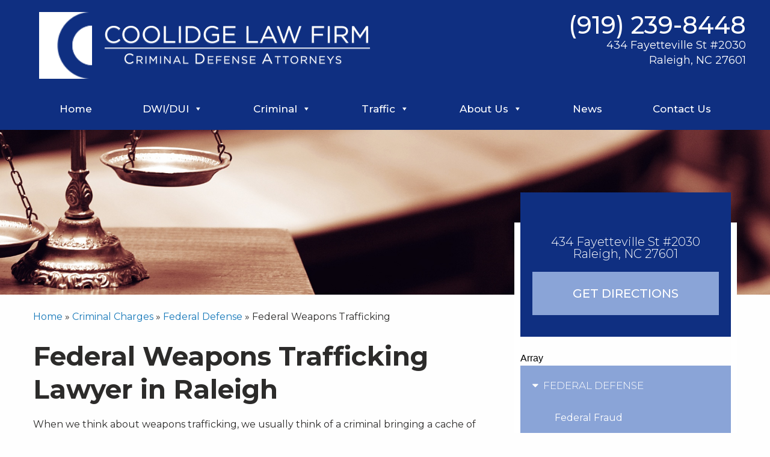

--- FILE ---
content_type: text/html; charset=UTF-8
request_url: https://nccriminallaw.com/criminal-charges/federal-defense/federal-weapons-trafficking/
body_size: 22602
content:

<!DOCTYPE html>
<html lang="en-US">
<head>
	<!-- Google Tag Manager -->
<script>(function(w,d,s,l,i){w[l]=w[l]||[];w[l].push({'gtm.start':
new Date().getTime(),event:'gtm.js'});var f=d.getElementsByTagName(s)[0],
j=d.createElement(s),dl=l!='dataLayer'?'&l='+l:'';j.async=true;j.src=
'https://www.googletagmanager.com/gtm.js?id='+i+dl;f.parentNode.insertBefore(j,f);
})(window,document,'script','dataLayer','GTM-M7H3JKF');</script>
<!-- End Google Tag Manager -->   
    <meta charset="UTF-8">
<script type="text/javascript">
/* <![CDATA[ */
var gform;gform||(document.addEventListener("gform_main_scripts_loaded",function(){gform.scriptsLoaded=!0}),document.addEventListener("gform/theme/scripts_loaded",function(){gform.themeScriptsLoaded=!0}),window.addEventListener("DOMContentLoaded",function(){gform.domLoaded=!0}),gform={domLoaded:!1,scriptsLoaded:!1,themeScriptsLoaded:!1,isFormEditor:()=>"function"==typeof InitializeEditor,callIfLoaded:function(o){return!(!gform.domLoaded||!gform.scriptsLoaded||!gform.themeScriptsLoaded&&!gform.isFormEditor()||(gform.isFormEditor()&&console.warn("The use of gform.initializeOnLoaded() is deprecated in the form editor context and will be removed in Gravity Forms 3.1."),o(),0))},initializeOnLoaded:function(o){gform.callIfLoaded(o)||(document.addEventListener("gform_main_scripts_loaded",()=>{gform.scriptsLoaded=!0,gform.callIfLoaded(o)}),document.addEventListener("gform/theme/scripts_loaded",()=>{gform.themeScriptsLoaded=!0,gform.callIfLoaded(o)}),window.addEventListener("DOMContentLoaded",()=>{gform.domLoaded=!0,gform.callIfLoaded(o)}))},hooks:{action:{},filter:{}},addAction:function(o,r,e,t){gform.addHook("action",o,r,e,t)},addFilter:function(o,r,e,t){gform.addHook("filter",o,r,e,t)},doAction:function(o){gform.doHook("action",o,arguments)},applyFilters:function(o){return gform.doHook("filter",o,arguments)},removeAction:function(o,r){gform.removeHook("action",o,r)},removeFilter:function(o,r,e){gform.removeHook("filter",o,r,e)},addHook:function(o,r,e,t,n){null==gform.hooks[o][r]&&(gform.hooks[o][r]=[]);var d=gform.hooks[o][r];null==n&&(n=r+"_"+d.length),gform.hooks[o][r].push({tag:n,callable:e,priority:t=null==t?10:t})},doHook:function(r,o,e){var t;if(e=Array.prototype.slice.call(e,1),null!=gform.hooks[r][o]&&((o=gform.hooks[r][o]).sort(function(o,r){return o.priority-r.priority}),o.forEach(function(o){"function"!=typeof(t=o.callable)&&(t=window[t]),"action"==r?t.apply(null,e):e[0]=t.apply(null,e)})),"filter"==r)return e[0]},removeHook:function(o,r,t,n){var e;null!=gform.hooks[o][r]&&(e=(e=gform.hooks[o][r]).filter(function(o,r,e){return!!(null!=n&&n!=o.tag||null!=t&&t!=o.priority)}),gform.hooks[o][r]=e)}});
/* ]]> */
</script>

    <meta name="viewport" content="width=device-width, initial-scale=1.0">
    <link rel="profile" href="https://gmpg.org/xfn/11">
<!--    <link href="https://fonts.googleapis.com/css?family=Merriweather:400,400i,700i,700|Montserrat:300,300i,400,400i,500,700|PT+Serif:400,500,700|Lato:400|Oswald" rel="stylesheet">-->
    <link href="https://fonts.googleapis.com/css?family=Montserrat:300,400,500,700" rel="stylesheet">
    <link rel="shortcut icon" href="https://nccriminallaw.com/wp-content/themes/lavawp/images/icons/favicon.ico" type="image/x-icon">
    <meta name='robots' content='index, follow, max-image-preview:large, max-snippet:-1, max-video-preview:-1' />
	<style>img:is([sizes="auto" i], [sizes^="auto," i]) { contain-intrinsic-size: 3000px 1500px }</style>
	
	<!-- This site is optimized with the Yoast SEO plugin v23.9 - https://yoast.com/wordpress/plugins/seo/ -->
	<title>Federal Weapons Trafficking Defense Attorney Raleigh</title>
	<meta name="description" content="Federal weapons trafficking can land you in federal prison. Our federal weapons trafficking lawyers in Raleigh can help. Get your case reviewed today." />
	<link rel="canonical" href="https://nccriminallaw.com/criminal-charges/federal-defense/federal-weapons-trafficking/" />
	<meta property="og:locale" content="en_US" />
	<meta property="og:type" content="article" />
	<meta property="og:title" content="Federal Weapons Trafficking Defense Attorney Raleigh" />
	<meta property="og:description" content="Federal weapons trafficking can land you in federal prison. Our federal weapons trafficking lawyers in Raleigh can help. Get your case reviewed today." />
	<meta property="og:url" content="https://nccriminallaw.com/criminal-charges/federal-defense/federal-weapons-trafficking/" />
	<meta property="og:site_name" content="Coolidge Law Firm" />
	<meta property="article:modified_time" content="2021-11-04T21:02:43+00:00" />
	<meta name="twitter:card" content="summary_large_image" />
	<meta name="twitter:label1" content="Est. reading time" />
	<meta name="twitter:data1" content="4 minutes" />
	<script type="application/ld+json" class="yoast-schema-graph">{"@context":"https://schema.org","@graph":[{"@type":"WebPage","@id":"https://nccriminallaw.com/criminal-charges/federal-defense/federal-weapons-trafficking/","url":"https://nccriminallaw.com/criminal-charges/federal-defense/federal-weapons-trafficking/","name":"Federal Weapons Trafficking Defense Attorney Raleigh","isPartOf":{"@id":"https://nccriminallaw.com/#website"},"datePublished":"2018-11-13T17:00:09+00:00","dateModified":"2021-11-04T21:02:43+00:00","description":"Federal weapons trafficking can land you in federal prison. Our federal weapons trafficking lawyers in Raleigh can help. Get your case reviewed today.","breadcrumb":{"@id":"https://nccriminallaw.com/criminal-charges/federal-defense/federal-weapons-trafficking/#breadcrumb"},"inLanguage":"en-US","potentialAction":[{"@type":"ReadAction","target":["https://nccriminallaw.com/criminal-charges/federal-defense/federal-weapons-trafficking/"]}]},{"@type":"BreadcrumbList","@id":"https://nccriminallaw.com/criminal-charges/federal-defense/federal-weapons-trafficking/#breadcrumb","itemListElement":[{"@type":"ListItem","position":1,"name":"Home","item":"https://nccriminallaw.com/"},{"@type":"ListItem","position":2,"name":"Criminal Charges","item":"https://nccriminallaw.com/criminal-charges/"},{"@type":"ListItem","position":3,"name":"Federal Defense","item":"https://nccriminallaw.com/criminal-charges/federal-defense/"},{"@type":"ListItem","position":4,"name":"Federal Weapons Trafficking"}]},{"@type":"WebSite","@id":"https://nccriminallaw.com/#website","url":"https://nccriminallaw.com/","name":"Coolidge Law Firm","description":"","potentialAction":[{"@type":"SearchAction","target":{"@type":"EntryPoint","urlTemplate":"https://nccriminallaw.com/?s={search_term_string}"},"query-input":{"@type":"PropertyValueSpecification","valueRequired":true,"valueName":"search_term_string"}}],"inLanguage":"en-US"}]}</script>
	<!-- / Yoast SEO plugin. -->


<link rel='dns-prefetch' href='//www.google.com' />
<link rel='dns-prefetch' href='//maxcdn.bootstrapcdn.com' />
<link rel='dns-prefetch' href='//fonts.googleapis.com' />
<link rel="alternate" type="application/rss+xml" title="Coolidge Law Firm &raquo; Feed" href="https://nccriminallaw.com/feed/" />
<link rel="alternate" type="application/rss+xml" title="Coolidge Law Firm &raquo; Comments Feed" href="https://nccriminallaw.com/comments/feed/" />
<script type="text/javascript">
/* <![CDATA[ */
window._wpemojiSettings = {"baseUrl":"https:\/\/s.w.org\/images\/core\/emoji\/15.0.3\/72x72\/","ext":".png","svgUrl":"https:\/\/s.w.org\/images\/core\/emoji\/15.0.3\/svg\/","svgExt":".svg","source":{"concatemoji":"https:\/\/nccriminallaw.com\/wp-includes\/js\/wp-emoji-release.min.js?ver=6.7.4"}};
/*! This file is auto-generated */
!function(i,n){var o,s,e;function c(e){try{var t={supportTests:e,timestamp:(new Date).valueOf()};sessionStorage.setItem(o,JSON.stringify(t))}catch(e){}}function p(e,t,n){e.clearRect(0,0,e.canvas.width,e.canvas.height),e.fillText(t,0,0);var t=new Uint32Array(e.getImageData(0,0,e.canvas.width,e.canvas.height).data),r=(e.clearRect(0,0,e.canvas.width,e.canvas.height),e.fillText(n,0,0),new Uint32Array(e.getImageData(0,0,e.canvas.width,e.canvas.height).data));return t.every(function(e,t){return e===r[t]})}function u(e,t,n){switch(t){case"flag":return n(e,"\ud83c\udff3\ufe0f\u200d\u26a7\ufe0f","\ud83c\udff3\ufe0f\u200b\u26a7\ufe0f")?!1:!n(e,"\ud83c\uddfa\ud83c\uddf3","\ud83c\uddfa\u200b\ud83c\uddf3")&&!n(e,"\ud83c\udff4\udb40\udc67\udb40\udc62\udb40\udc65\udb40\udc6e\udb40\udc67\udb40\udc7f","\ud83c\udff4\u200b\udb40\udc67\u200b\udb40\udc62\u200b\udb40\udc65\u200b\udb40\udc6e\u200b\udb40\udc67\u200b\udb40\udc7f");case"emoji":return!n(e,"\ud83d\udc26\u200d\u2b1b","\ud83d\udc26\u200b\u2b1b")}return!1}function f(e,t,n){var r="undefined"!=typeof WorkerGlobalScope&&self instanceof WorkerGlobalScope?new OffscreenCanvas(300,150):i.createElement("canvas"),a=r.getContext("2d",{willReadFrequently:!0}),o=(a.textBaseline="top",a.font="600 32px Arial",{});return e.forEach(function(e){o[e]=t(a,e,n)}),o}function t(e){var t=i.createElement("script");t.src=e,t.defer=!0,i.head.appendChild(t)}"undefined"!=typeof Promise&&(o="wpEmojiSettingsSupports",s=["flag","emoji"],n.supports={everything:!0,everythingExceptFlag:!0},e=new Promise(function(e){i.addEventListener("DOMContentLoaded",e,{once:!0})}),new Promise(function(t){var n=function(){try{var e=JSON.parse(sessionStorage.getItem(o));if("object"==typeof e&&"number"==typeof e.timestamp&&(new Date).valueOf()<e.timestamp+604800&&"object"==typeof e.supportTests)return e.supportTests}catch(e){}return null}();if(!n){if("undefined"!=typeof Worker&&"undefined"!=typeof OffscreenCanvas&&"undefined"!=typeof URL&&URL.createObjectURL&&"undefined"!=typeof Blob)try{var e="postMessage("+f.toString()+"("+[JSON.stringify(s),u.toString(),p.toString()].join(",")+"));",r=new Blob([e],{type:"text/javascript"}),a=new Worker(URL.createObjectURL(r),{name:"wpTestEmojiSupports"});return void(a.onmessage=function(e){c(n=e.data),a.terminate(),t(n)})}catch(e){}c(n=f(s,u,p))}t(n)}).then(function(e){for(var t in e)n.supports[t]=e[t],n.supports.everything=n.supports.everything&&n.supports[t],"flag"!==t&&(n.supports.everythingExceptFlag=n.supports.everythingExceptFlag&&n.supports[t]);n.supports.everythingExceptFlag=n.supports.everythingExceptFlag&&!n.supports.flag,n.DOMReady=!1,n.readyCallback=function(){n.DOMReady=!0}}).then(function(){return e}).then(function(){var e;n.supports.everything||(n.readyCallback(),(e=n.source||{}).concatemoji?t(e.concatemoji):e.wpemoji&&e.twemoji&&(t(e.twemoji),t(e.wpemoji)))}))}((window,document),window._wpemojiSettings);
/* ]]> */
</script>
<style id='wp-emoji-styles-inline-css' type='text/css'>

	img.wp-smiley, img.emoji {
		display: inline !important;
		border: none !important;
		box-shadow: none !important;
		height: 1em !important;
		width: 1em !important;
		margin: 0 0.07em !important;
		vertical-align: -0.1em !important;
		background: none !important;
		padding: 0 !important;
	}
</style>
<link rel='stylesheet' id='wp-block-library-css' href='https://nccriminallaw.com/wp-includes/css/dist/block-library/style.min.css?ver=6.7.4' type='text/css' media='all' />
<style id='classic-theme-styles-inline-css' type='text/css'>
/*! This file is auto-generated */
.wp-block-button__link{color:#fff;background-color:#32373c;border-radius:9999px;box-shadow:none;text-decoration:none;padding:calc(.667em + 2px) calc(1.333em + 2px);font-size:1.125em}.wp-block-file__button{background:#32373c;color:#fff;text-decoration:none}
</style>
<style id='global-styles-inline-css' type='text/css'>
:root{--wp--preset--aspect-ratio--square: 1;--wp--preset--aspect-ratio--4-3: 4/3;--wp--preset--aspect-ratio--3-4: 3/4;--wp--preset--aspect-ratio--3-2: 3/2;--wp--preset--aspect-ratio--2-3: 2/3;--wp--preset--aspect-ratio--16-9: 16/9;--wp--preset--aspect-ratio--9-16: 9/16;--wp--preset--color--black: #000000;--wp--preset--color--cyan-bluish-gray: #abb8c3;--wp--preset--color--white: #ffffff;--wp--preset--color--pale-pink: #f78da7;--wp--preset--color--vivid-red: #cf2e2e;--wp--preset--color--luminous-vivid-orange: #ff6900;--wp--preset--color--luminous-vivid-amber: #fcb900;--wp--preset--color--light-green-cyan: #7bdcb5;--wp--preset--color--vivid-green-cyan: #00d084;--wp--preset--color--pale-cyan-blue: #8ed1fc;--wp--preset--color--vivid-cyan-blue: #0693e3;--wp--preset--color--vivid-purple: #9b51e0;--wp--preset--gradient--vivid-cyan-blue-to-vivid-purple: linear-gradient(135deg,rgba(6,147,227,1) 0%,rgb(155,81,224) 100%);--wp--preset--gradient--light-green-cyan-to-vivid-green-cyan: linear-gradient(135deg,rgb(122,220,180) 0%,rgb(0,208,130) 100%);--wp--preset--gradient--luminous-vivid-amber-to-luminous-vivid-orange: linear-gradient(135deg,rgba(252,185,0,1) 0%,rgba(255,105,0,1) 100%);--wp--preset--gradient--luminous-vivid-orange-to-vivid-red: linear-gradient(135deg,rgba(255,105,0,1) 0%,rgb(207,46,46) 100%);--wp--preset--gradient--very-light-gray-to-cyan-bluish-gray: linear-gradient(135deg,rgb(238,238,238) 0%,rgb(169,184,195) 100%);--wp--preset--gradient--cool-to-warm-spectrum: linear-gradient(135deg,rgb(74,234,220) 0%,rgb(151,120,209) 20%,rgb(207,42,186) 40%,rgb(238,44,130) 60%,rgb(251,105,98) 80%,rgb(254,248,76) 100%);--wp--preset--gradient--blush-light-purple: linear-gradient(135deg,rgb(255,206,236) 0%,rgb(152,150,240) 100%);--wp--preset--gradient--blush-bordeaux: linear-gradient(135deg,rgb(254,205,165) 0%,rgb(254,45,45) 50%,rgb(107,0,62) 100%);--wp--preset--gradient--luminous-dusk: linear-gradient(135deg,rgb(255,203,112) 0%,rgb(199,81,192) 50%,rgb(65,88,208) 100%);--wp--preset--gradient--pale-ocean: linear-gradient(135deg,rgb(255,245,203) 0%,rgb(182,227,212) 50%,rgb(51,167,181) 100%);--wp--preset--gradient--electric-grass: linear-gradient(135deg,rgb(202,248,128) 0%,rgb(113,206,126) 100%);--wp--preset--gradient--midnight: linear-gradient(135deg,rgb(2,3,129) 0%,rgb(40,116,252) 100%);--wp--preset--font-size--small: 13px;--wp--preset--font-size--medium: 20px;--wp--preset--font-size--large: 36px;--wp--preset--font-size--x-large: 42px;--wp--preset--spacing--20: 0.44rem;--wp--preset--spacing--30: 0.67rem;--wp--preset--spacing--40: 1rem;--wp--preset--spacing--50: 1.5rem;--wp--preset--spacing--60: 2.25rem;--wp--preset--spacing--70: 3.38rem;--wp--preset--spacing--80: 5.06rem;--wp--preset--shadow--natural: 6px 6px 9px rgba(0, 0, 0, 0.2);--wp--preset--shadow--deep: 12px 12px 50px rgba(0, 0, 0, 0.4);--wp--preset--shadow--sharp: 6px 6px 0px rgba(0, 0, 0, 0.2);--wp--preset--shadow--outlined: 6px 6px 0px -3px rgba(255, 255, 255, 1), 6px 6px rgba(0, 0, 0, 1);--wp--preset--shadow--crisp: 6px 6px 0px rgba(0, 0, 0, 1);}:where(.is-layout-flex){gap: 0.5em;}:where(.is-layout-grid){gap: 0.5em;}body .is-layout-flex{display: flex;}.is-layout-flex{flex-wrap: wrap;align-items: center;}.is-layout-flex > :is(*, div){margin: 0;}body .is-layout-grid{display: grid;}.is-layout-grid > :is(*, div){margin: 0;}:where(.wp-block-columns.is-layout-flex){gap: 2em;}:where(.wp-block-columns.is-layout-grid){gap: 2em;}:where(.wp-block-post-template.is-layout-flex){gap: 1.25em;}:where(.wp-block-post-template.is-layout-grid){gap: 1.25em;}.has-black-color{color: var(--wp--preset--color--black) !important;}.has-cyan-bluish-gray-color{color: var(--wp--preset--color--cyan-bluish-gray) !important;}.has-white-color{color: var(--wp--preset--color--white) !important;}.has-pale-pink-color{color: var(--wp--preset--color--pale-pink) !important;}.has-vivid-red-color{color: var(--wp--preset--color--vivid-red) !important;}.has-luminous-vivid-orange-color{color: var(--wp--preset--color--luminous-vivid-orange) !important;}.has-luminous-vivid-amber-color{color: var(--wp--preset--color--luminous-vivid-amber) !important;}.has-light-green-cyan-color{color: var(--wp--preset--color--light-green-cyan) !important;}.has-vivid-green-cyan-color{color: var(--wp--preset--color--vivid-green-cyan) !important;}.has-pale-cyan-blue-color{color: var(--wp--preset--color--pale-cyan-blue) !important;}.has-vivid-cyan-blue-color{color: var(--wp--preset--color--vivid-cyan-blue) !important;}.has-vivid-purple-color{color: var(--wp--preset--color--vivid-purple) !important;}.has-black-background-color{background-color: var(--wp--preset--color--black) !important;}.has-cyan-bluish-gray-background-color{background-color: var(--wp--preset--color--cyan-bluish-gray) !important;}.has-white-background-color{background-color: var(--wp--preset--color--white) !important;}.has-pale-pink-background-color{background-color: var(--wp--preset--color--pale-pink) !important;}.has-vivid-red-background-color{background-color: var(--wp--preset--color--vivid-red) !important;}.has-luminous-vivid-orange-background-color{background-color: var(--wp--preset--color--luminous-vivid-orange) !important;}.has-luminous-vivid-amber-background-color{background-color: var(--wp--preset--color--luminous-vivid-amber) !important;}.has-light-green-cyan-background-color{background-color: var(--wp--preset--color--light-green-cyan) !important;}.has-vivid-green-cyan-background-color{background-color: var(--wp--preset--color--vivid-green-cyan) !important;}.has-pale-cyan-blue-background-color{background-color: var(--wp--preset--color--pale-cyan-blue) !important;}.has-vivid-cyan-blue-background-color{background-color: var(--wp--preset--color--vivid-cyan-blue) !important;}.has-vivid-purple-background-color{background-color: var(--wp--preset--color--vivid-purple) !important;}.has-black-border-color{border-color: var(--wp--preset--color--black) !important;}.has-cyan-bluish-gray-border-color{border-color: var(--wp--preset--color--cyan-bluish-gray) !important;}.has-white-border-color{border-color: var(--wp--preset--color--white) !important;}.has-pale-pink-border-color{border-color: var(--wp--preset--color--pale-pink) !important;}.has-vivid-red-border-color{border-color: var(--wp--preset--color--vivid-red) !important;}.has-luminous-vivid-orange-border-color{border-color: var(--wp--preset--color--luminous-vivid-orange) !important;}.has-luminous-vivid-amber-border-color{border-color: var(--wp--preset--color--luminous-vivid-amber) !important;}.has-light-green-cyan-border-color{border-color: var(--wp--preset--color--light-green-cyan) !important;}.has-vivid-green-cyan-border-color{border-color: var(--wp--preset--color--vivid-green-cyan) !important;}.has-pale-cyan-blue-border-color{border-color: var(--wp--preset--color--pale-cyan-blue) !important;}.has-vivid-cyan-blue-border-color{border-color: var(--wp--preset--color--vivid-cyan-blue) !important;}.has-vivid-purple-border-color{border-color: var(--wp--preset--color--vivid-purple) !important;}.has-vivid-cyan-blue-to-vivid-purple-gradient-background{background: var(--wp--preset--gradient--vivid-cyan-blue-to-vivid-purple) !important;}.has-light-green-cyan-to-vivid-green-cyan-gradient-background{background: var(--wp--preset--gradient--light-green-cyan-to-vivid-green-cyan) !important;}.has-luminous-vivid-amber-to-luminous-vivid-orange-gradient-background{background: var(--wp--preset--gradient--luminous-vivid-amber-to-luminous-vivid-orange) !important;}.has-luminous-vivid-orange-to-vivid-red-gradient-background{background: var(--wp--preset--gradient--luminous-vivid-orange-to-vivid-red) !important;}.has-very-light-gray-to-cyan-bluish-gray-gradient-background{background: var(--wp--preset--gradient--very-light-gray-to-cyan-bluish-gray) !important;}.has-cool-to-warm-spectrum-gradient-background{background: var(--wp--preset--gradient--cool-to-warm-spectrum) !important;}.has-blush-light-purple-gradient-background{background: var(--wp--preset--gradient--blush-light-purple) !important;}.has-blush-bordeaux-gradient-background{background: var(--wp--preset--gradient--blush-bordeaux) !important;}.has-luminous-dusk-gradient-background{background: var(--wp--preset--gradient--luminous-dusk) !important;}.has-pale-ocean-gradient-background{background: var(--wp--preset--gradient--pale-ocean) !important;}.has-electric-grass-gradient-background{background: var(--wp--preset--gradient--electric-grass) !important;}.has-midnight-gradient-background{background: var(--wp--preset--gradient--midnight) !important;}.has-small-font-size{font-size: var(--wp--preset--font-size--small) !important;}.has-medium-font-size{font-size: var(--wp--preset--font-size--medium) !important;}.has-large-font-size{font-size: var(--wp--preset--font-size--large) !important;}.has-x-large-font-size{font-size: var(--wp--preset--font-size--x-large) !important;}
:where(.wp-block-post-template.is-layout-flex){gap: 1.25em;}:where(.wp-block-post-template.is-layout-grid){gap: 1.25em;}
:where(.wp-block-columns.is-layout-flex){gap: 2em;}:where(.wp-block-columns.is-layout-grid){gap: 2em;}
:root :where(.wp-block-pullquote){font-size: 1.5em;line-height: 1.6;}
</style>
<link rel='stylesheet' id='page-list-style-css' href='https://nccriminallaw.com/wp-content/plugins/page-list/css/page-list.css?ver=5.7' type='text/css' media='all' />
<link rel='stylesheet' id='megamenu-css' href='https://nccriminallaw.com/wp-content/uploads/maxmegamenu/style.css?ver=f020d3' type='text/css' media='all' />
<link rel='stylesheet' id='dashicons-css' href='https://nccriminallaw.com/wp-includes/css/dashicons.min.css?ver=6.7.4' type='text/css' media='all' />
<link rel='stylesheet' id='foundation-css' href='https://nccriminallaw.com/wp-content/themes/lavawp/css/foundation.min.css?ver=6.7.4' type='text/css' media='all' />
<link rel='stylesheet' id='lavawp-style-css' href='https://nccriminallaw.com/wp-content/themes/lavawp/style.css?ver=6.7.4' type='text/css' media='all' />
<link rel='stylesheet' id='font-awesome-css' href='https://maxcdn.bootstrapcdn.com/font-awesome/4.7.0/css/font-awesome.min.css?ver=6.7.4' type='text/css' media='all' />
<link rel='stylesheet' id='slick-style-css' href='https://nccriminallaw.com/wp-content/themes/lavawp/slick/slick.css?ver=6.7.4' type='text/css' media='all' />
<link rel='stylesheet' id='slick-theme-css' href='https://nccriminallaw.com/wp-content/themes/lavawp/slick/slick-theme.css?ver=6.7.4' type='text/css' media='all' />
<link rel='stylesheet' id='mm-compiled-options-mobmenu-css' href='https://nccriminallaw.com/wp-content/uploads/dynamic-mobmenu.css?ver=2.8.6-261' type='text/css' media='all' />
<link rel='stylesheet' id='mm-google-webfont-dosis-css' href='//fonts.googleapis.com/css?family=Dosis%3Ainherit%2C400&#038;subset=latin%2Clatin-ext&#038;ver=6.7.4' type='text/css' media='all' />
<link rel='stylesheet' id='gforms_reset_css-css' href='https://nccriminallaw.com/wp-content/plugins/gravityforms/legacy/css/formreset.min.css?ver=2.9.26' type='text/css' media='all' />
<link rel='stylesheet' id='gforms_formsmain_css-css' href='https://nccriminallaw.com/wp-content/plugins/gravityforms/legacy/css/formsmain.min.css?ver=2.9.26' type='text/css' media='all' />
<link rel='stylesheet' id='gforms_ready_class_css-css' href='https://nccriminallaw.com/wp-content/plugins/gravityforms/legacy/css/readyclass.min.css?ver=2.9.26' type='text/css' media='all' />
<link rel='stylesheet' id='gforms_browsers_css-css' href='https://nccriminallaw.com/wp-content/plugins/gravityforms/legacy/css/browsers.min.css?ver=2.9.26' type='text/css' media='all' />
<link rel='stylesheet' id='lf-css_style-css' href='https://nccriminallaw.com/?lf-css=1&#038;ver=1.0.2' type='text/css' media='all' />
<link rel='stylesheet' id='cssmobmenu-css' href='https://nccriminallaw.com/wp-content/plugins/mobile-menu/includes/css/mobmenu.css?ver=2.8.6' type='text/css' media='all' />
<script type="text/javascript" src="https://nccriminallaw.com/wp-includes/js/jquery/jquery.min.js?ver=3.7.1" id="jquery-core-js"></script>
<script type="text/javascript" src="https://nccriminallaw.com/wp-includes/js/jquery/jquery-migrate.min.js?ver=3.4.1" id="jquery-migrate-js"></script>
<script type="text/javascript" defer='defer' src="https://nccriminallaw.com/wp-content/plugins/gravityforms/js/jquery.json.min.js?ver=2.9.26" id="gform_json-js"></script>
<script type="text/javascript" id="gform_gravityforms-js-extra">
/* <![CDATA[ */
var gf_global = {"gf_currency_config":{"name":"U.S. Dollar","symbol_left":"$","symbol_right":"","symbol_padding":"","thousand_separator":",","decimal_separator":".","decimals":2,"code":"USD"},"base_url":"https:\/\/nccriminallaw.com\/wp-content\/plugins\/gravityforms","number_formats":[],"spinnerUrl":"https:\/\/nccriminallaw.com\/wp-content\/plugins\/gravityforms\/images\/spinner.svg","version_hash":"9f9a9918a4adae8b650b71b99fd79729","strings":{"newRowAdded":"New row added.","rowRemoved":"Row removed","formSaved":"The form has been saved.  The content contains the link to return and complete the form."}};
var gform_i18n = {"datepicker":{"days":{"monday":"Mo","tuesday":"Tu","wednesday":"We","thursday":"Th","friday":"Fr","saturday":"Sa","sunday":"Su"},"months":{"january":"January","february":"February","march":"March","april":"April","may":"May","june":"June","july":"July","august":"August","september":"September","october":"October","november":"November","december":"December"},"firstDay":1,"iconText":"Select date"}};
var gf_legacy_multi = {"2":"1"};
var gform_gravityforms = {"strings":{"invalid_file_extension":"This type of file is not allowed. Must be one of the following:","delete_file":"Delete this file","in_progress":"in progress","file_exceeds_limit":"File exceeds size limit","illegal_extension":"This type of file is not allowed.","max_reached":"Maximum number of files reached","unknown_error":"There was a problem while saving the file on the server","currently_uploading":"Please wait for the uploading to complete","cancel":"Cancel","cancel_upload":"Cancel this upload","cancelled":"Cancelled","error":"Error","message":"Message"},"vars":{"images_url":"https:\/\/nccriminallaw.com\/wp-content\/plugins\/gravityforms\/images"}};
/* ]]> */
</script>
<script type="text/javascript" defer='defer' src="https://nccriminallaw.com/wp-content/plugins/gravityforms/js/gravityforms.min.js?ver=2.9.26" id="gform_gravityforms-js"></script>
<script type="text/javascript" defer='defer' src="https://www.google.com/recaptcha/api.js?hl=en&amp;ver=6.7.4#038;render=explicit" id="gform_recaptcha-js"></script>
<script type="text/javascript" defer='defer' src="https://nccriminallaw.com/wp-content/plugins/gravityforms/assets/js/dist/utils.min.js?ver=48a3755090e76a154853db28fc254681" id="gform_gravityforms_utils-js"></script>
<link rel="https://api.w.org/" href="https://nccriminallaw.com/wp-json/" /><link rel="alternate" title="JSON" type="application/json" href="https://nccriminallaw.com/wp-json/wp/v2/pages/390" /><link rel="EditURI" type="application/rsd+xml" title="RSD" href="https://nccriminallaw.com/xmlrpc.php?rsd" />
<meta name="generator" content="WordPress 6.7.4" />
<link rel='shortlink' href='https://nccriminallaw.com/?p=390' />
<link rel="alternate" title="oEmbed (JSON)" type="application/json+oembed" href="https://nccriminallaw.com/wp-json/oembed/1.0/embed?url=https%3A%2F%2Fnccriminallaw.com%2Fcriminal-charges%2Ffederal-defense%2Ffederal-weapons-trafficking%2F" />
<link rel="alternate" title="oEmbed (XML)" type="text/xml+oembed" href="https://nccriminallaw.com/wp-json/oembed/1.0/embed?url=https%3A%2F%2Fnccriminallaw.com%2Fcriminal-charges%2Ffederal-defense%2Ffederal-weapons-trafficking%2F&#038;format=xml" />
<link rel="icon" href="https://nccriminallaw.com/wp-content/uploads/2018/09/cropped-Cblue-32x32.png" sizes="32x32" />
<link rel="icon" href="https://nccriminallaw.com/wp-content/uploads/2018/09/cropped-Cblue-192x192.png" sizes="192x192" />
<link rel="apple-touch-icon" href="https://nccriminallaw.com/wp-content/uploads/2018/09/cropped-Cblue-180x180.png" />
<meta name="msapplication-TileImage" content="https://nccriminallaw.com/wp-content/uploads/2018/09/cropped-Cblue-270x270.png" />
		<style type="text/css" id="wp-custom-css">
			section.gform_widget {padding:20px;background:#0F2F81;}
section.gform_widget label {color:#fff;}
section.gform_widget input, .contact1 input {width:100% !important;height:60px;}
section.gform_widget li {padding-right:0px !important;}
section.gform_widget input.button {background:#8AA4D7;font-size:20px;text-transform:uppercase;}
section.gform_widget h2 {color:#fff;font-size:28px;font-weight:300;text-align:center;}
section.gform_widget h2 span {font-weight:bold;}
section.gform_widget .gform_description {width:100% !important;}
#gform_wrapper_2 {margin-top:0px;}
section#text-3, section#text-4 {margin-top:-60px;padding-top:0px;}
div.contact1 {display:inline-block;width:48%;vertical-align:top;padding-top:40px;padding-right:3%;padding-bottom:40px;}
div.contact2 {display:inline-block;width:48%;padding-top:40px;padding-bottom:40px;}
@media only screen and (max-width:780px) {
  div.contact1, div.contact2 {
  display:block;width:100%;padding:10px 10px 10px 10px;
  }
}
aside.widget-area .gform_confirmation_message {font-size:20px;color:#fff;}
a.phonebutton {color:#fff;background:#0f3081;padding:18px 24px;display:inline-block;font-size:23px;font-weight:700;}
.mega-menu-wrap img {
  height: 20rem;
  object-fit: cover;
}
		</style>
		<style type="text/css">/** Mega Menu CSS: fs **/</style>
</head>
<body class="page-template-default page page-id-390 page-child parent-pageid-24 mega-menu-menu-1 mob-menu-slideout-over">
<!-- Google Tag Manager (noscript) -->
<noscript><iframe src="https://www.googletagmanager.com/ns.html?id=GTM-M7H3JKF"
height="0" width="0" style="display:none;visibility:hidden"></iframe></noscript>
<!-- End Google Tag Manager (noscript) -->
	
    <header aria-label="Site Header" class="inner-page page-header">
        <div class="grid-container">
            <div class="grid-x">
                <div class="cell small-12 large-6">
                    <a href="https://nccriminallaw.com">
<!--                        <img src="--><!--/images/logo-icon.png" id="header-logo" alt="">-->
                        <div id="header-logo-wrapper">
                            <div class="logo-icon">
                                <img height=70 width=88 src="https://nccriminallaw.com/wp-content/themes/lavawp/images/logo-icon-white.png" alt="Coolidge Law Firm">
                            </div>
                            <div class="logo-text">
                                <img height=65 width=443 src="https://nccriminallaw.com/wp-content/themes/lavawp/images/logo-text.png" alt="Coolidge Law Firm">
                            </div>
                        </div>
                    </a>
                </div>
                <div class="cell small-12 large-6">
                    <div class="header-phone-number-wrapper hide-for-mobile">
                        <a href="tel:(919) 239-8448">(919) 239-8448</a>
                    </div>
                    <div class="header-address-wrapper hide-for-mobile">
                        <address class="adr">
                            <span class="street-address">434 Fayetteville St #2030</span><br>
                            <span class="locality">Raleigh</span>,
                            <span class="region">NC</span>
                            <span class="postal-code">27601</span>
                        </address>
                    </div>
                </div>
            </div>
            <nav aria-label="Site Navigation" class="main-nav">
                <div id="mega-menu-wrap-menu-1" class="mega-menu-wrap"><div class="mega-menu-toggle"><div class="mega-toggle-blocks-left"></div><div class="mega-toggle-blocks-center"></div><div class="mega-toggle-blocks-right"><div class='mega-toggle-block mega-menu-toggle-block mega-toggle-block-1' id='mega-toggle-block-1' tabindex='0'><span class='mega-toggle-label' role='button' aria-expanded='false'><span class='mega-toggle-label-closed'>MENU</span><span class='mega-toggle-label-open'>MENU</span></span></div></div></div><ul id="mega-menu-menu-1" class="mega-menu max-mega-menu mega-menu-horizontal mega-no-js" data-event="hover_intent" data-effect="fade_up" data-effect-speed="200" data-effect-mobile="disabled" data-effect-speed-mobile="0" data-panel-width="body" data-panel-inner-width=".grid-container" data-mobile-force-width="false" data-second-click="go" data-document-click="collapse" data-vertical-behaviour="standard" data-breakpoint="600" data-unbind="true" data-mobile-state="collapse_all" data-mobile-direction="vertical" data-hover-intent-timeout="300" data-hover-intent-interval="100"><li class='mega-menu-item mega-menu-item-type-custom mega-menu-item-object-custom mega-menu-item-home mega-align-bottom-left mega-menu-flyout mega-menu-item-186' id='mega-menu-item-186'><a class="mega-menu-link" href="https://nccriminallaw.com" tabindex="0">Home</a></li><li class='mega-menu-item mega-menu-item-type-post_type mega-menu-item-object-page mega-menu-item-has-children mega-menu-megamenu mega-align-bottom-left mega-menu-megamenu mega-menu-item-187' id='mega-menu-item-187'><a class="mega-menu-link" href="https://nccriminallaw.com/dwi-arrests/" aria-expanded="false" tabindex="0">DWI/DUI<span class="mega-indicator"></span></a>
<ul class="mega-sub-menu">
<li class='mega-menu-item mega-menu-item-type-post_type mega-menu-item-object-page mega-menu-columns-1-of-3 mega-menu-item-192' id='mega-menu-item-192'><a class="mega-menu-link" href="https://nccriminallaw.com/dwi-arrests/dwi-aggravating-factors/">Raleigh DWI Aggravating Factors</a></li><li class='mega-menu-item mega-menu-item-type-post_type mega-menu-item-object-page mega-menu-columns-1-of-3 mega-menu-item-195' id='mega-menu-item-195'><a class="mega-menu-link" href="https://nccriminallaw.com/dwi-arrests/dwi-penalties-and-sentencing/">DWI Penalties and Sentencing</a></li><li class='mega-menu-item mega-menu-item-type-post_type mega-menu-item-object-page mega-menu-columns-1-of-3 mega-menu-item-199' id='mega-menu-item-199'><a class="mega-menu-link" href="https://nccriminallaw.com/dwi-arrests/field-sobriety-tests/">Field Sobriety Tests</a></li><li class='mega-menu-item mega-menu-item-type-post_type mega-menu-item-object-page mega-menu-columns-1-of-3 mega-menu-clear mega-menu-item-201' id='mega-menu-item-201'><a class="mega-menu-link" href="https://nccriminallaw.com/dwi-arrests/limited-driving-privilege/">Limited Driving Privilege in Raleigh</a></li><li class='mega-menu-item mega-menu-item-type-post_type mega-menu-item-object-page mega-menu-columns-1-of-3 mega-menu-item-193' id='mega-menu-item-193'><a class="mega-menu-link" href="https://nccriminallaw.com/dwi-arrests/dwi-and-controlled-substances/">DWI and Controlled Substances</a></li><li class='mega-menu-item mega-menu-item-type-post_type mega-menu-item-object-page mega-menu-columns-1-of-3 mega-menu-item-196' id='mega-menu-item-196'><a class="mega-menu-link" href="https://nccriminallaw.com/dwi-arrests/dwi-resources/">DWI Resources</a></li><li class='mega-menu-item mega-menu-item-type-post_type mega-menu-item-object-page mega-menu-columns-1-of-3 mega-menu-clear mega-menu-item-200' id='mega-menu-item-200'><a class="mega-menu-link" href="https://nccriminallaw.com/dwi-arrests/license-suspension-hearings/">License-Suspension Hearings</a></li><li class='mega-menu-item mega-menu-item-type-post_type mega-menu-item-object-page mega-menu-columns-1-of-3 mega-menu-item-194' id='mega-menu-item-194'><a class="mega-menu-link" href="https://nccriminallaw.com/dwi-arrests/dwi-faq/">DWI FAQ</a></li><li class='mega-menu-item mega-menu-item-type-post_type mega-menu-item-object-page mega-menu-columns-1-of-3 mega-menu-item-197' id='mega-menu-item-197'><a class="mega-menu-link" href="https://nccriminallaw.com/dwi-arrests/dwi-test-refusal/">Raleigh DWI Test Refusal Attorney</a></li><li class='mega-menu-item mega-menu-item-type-post_type mega-menu-item-object-page mega-menu-columns-1-of-3 mega-menu-clear mega-menu-item-202' id='mega-menu-item-202'><a class="mega-menu-link" href="https://nccriminallaw.com/dwi-arrests/under-21-dwi/">Under 21 DWI</a></li><li class='mega-menu-item mega-menu-item-type-post_type mega-menu-item-object-page mega-menu-columns-1-of-3 mega-menu-item-198' id='mega-menu-item-198'><a class="mega-menu-link" href="https://nccriminallaw.com/dwi-arrests/dwi-with-a-child-present/">DWI with a Child Present</a></li></ul>
</li><li class='mega-menu-item mega-menu-item-type-post_type mega-menu-item-object-page mega-current-page-ancestor mega-menu-item-has-children mega-menu-megamenu mega-align-bottom-left mega-menu-megamenu mega-menu-item-188' id='mega-menu-item-188'><a class="mega-menu-link" href="https://nccriminallaw.com/criminal-charges/" aria-expanded="false" tabindex="0">Criminal<span class="mega-indicator"></span></a>
<ul class="mega-sub-menu">
<li class='mega-menu-item mega-menu-item-type-post_type mega-menu-item-object-page mega-menu-columns-1-of-3 mega-menu-item-206' id='mega-menu-item-206'><a class="mega-menu-link" href="https://nccriminallaw.com/criminal-charges/alcohol-offenses/">Alcohol Offenses</a></li><li class='mega-menu-item mega-menu-item-type-post_type mega-menu-item-object-page mega-menu-columns-1-of-3 mega-menu-item-204' id='mega-menu-item-204'><a class="mega-menu-link" href="https://nccriminallaw.com/criminal-charges/marijuana-defense/">Marijuana Defense</a></li><li class='mega-menu-item mega-menu-item-type-post_type mega-menu-item-object-page mega-menu-columns-1-of-3 mega-menu-item-208' id='mega-menu-item-208'><a class="mega-menu-link" href="https://nccriminallaw.com/criminal-charges/arrest-warrants/">Arrest Warrants</a></li><li class='mega-menu-item mega-menu-item-type-post_type mega-menu-item-object-page mega-menu-columns-1-of-3 mega-menu-clear mega-menu-item-214' id='mega-menu-item-214'><a class="mega-menu-link" href="https://nccriminallaw.com/criminal-charges/sexually-motivated-offenses/">Sex Offenses</a></li><li class='mega-menu-item mega-menu-item-type-post_type mega-menu-item-object-page mega-menu-columns-1-of-3 mega-menu-item-217' id='mega-menu-item-217'><a class="mega-menu-link" href="https://nccriminallaw.com/criminal-charges/theft-and-property-crimes/">Theft and Property Crimes</a></li><li class='mega-menu-item mega-menu-item-type-post_type mega-menu-item-object-page mega-menu-columns-1-of-3 mega-menu-item-207' id='mega-menu-item-207'><a class="mega-menu-link" href="https://nccriminallaw.com/criminal-charges/domestic-violence/">Domestic Violence</a></li><li class='mega-menu-item mega-menu-item-type-post_type mega-menu-item-object-page mega-menu-columns-1-of-3 mega-menu-clear mega-menu-item-218' id='mega-menu-item-218'><a class="mega-menu-link" href="https://nccriminallaw.com/criminal-charges/white-collar-crime/">White Collar Crime</a></li><li class='mega-menu-item mega-menu-item-type-post_type mega-menu-item-object-page mega-menu-columns-1-of-3 mega-menu-item-211' id='mega-menu-item-211'><a class="mega-menu-link" href="https://nccriminallaw.com/criminal-charges/firearm-weapons-offenses/">Firearm / Weapons Offenses</a></li><li class='mega-menu-item mega-menu-item-type-post_type mega-menu-item-object-page mega-menu-columns-1-of-3 mega-menu-item-203' id='mega-menu-item-203'><a class="mega-menu-link" href="https://nccriminallaw.com/criminal-charges/drug-arrests/">Drug Arrests</a></li><li class='mega-menu-item mega-menu-item-type-post_type mega-menu-item-object-page mega-menu-columns-1-of-3 mega-menu-clear mega-menu-item-210' id='mega-menu-item-210'><a class="mega-menu-link" href="https://nccriminallaw.com/criminal-charges/felonies/">Felonies</a></li><li class='mega-menu-item mega-menu-item-type-post_type mega-menu-item-object-page mega-menu-columns-1-of-3 mega-menu-item-212' id='mega-menu-item-212'><a class="mega-menu-link" href="https://nccriminallaw.com/criminal-charges/misdemeanors/">Misdemeanors</a></li><li class='mega-menu-item mega-menu-item-type-post_type mega-menu-item-object-page mega-menu-columns-1-of-3 mega-menu-item-215' id='mega-menu-item-215'><a class="mega-menu-link" href="https://nccriminallaw.com/criminal-charges/student-defense/">Student Defense</a></li><li class='mega-menu-item mega-menu-item-type-post_type mega-menu-item-object-page mega-menu-columns-1-of-3 mega-menu-clear mega-menu-item-209' id='mega-menu-item-209'><a class="mega-menu-link" href="https://nccriminallaw.com/criminal-charges/expungement/">Expungement</a></li><li class='mega-menu-item mega-menu-item-type-post_type mega-menu-item-object-page mega-menu-columns-1-of-3 mega-menu-item-205' id='mega-menu-item-205'><a class="mega-menu-link" href="https://nccriminallaw.com/criminal-charges/violent-crimes/">Violent Crimes</a></li><li class='mega-menu-item mega-menu-item-type-post_type mega-menu-item-object-page mega-menu-columns-1-of-3 mega-menu-item-213' id='mega-menu-item-213'><a class="mega-menu-link" href="https://nccriminallaw.com/criminal-charges/north-carolina-criminal-process/">North Carolina Criminal Process</a></li><li class='mega-menu-item mega-menu-item-type-post_type mega-menu-item-object-page mega-current-page-ancestor mega-menu-columns-1-of-3 mega-menu-clear mega-menu-item-219' id='mega-menu-item-219'><a class="mega-menu-link" href="https://nccriminallaw.com/criminal-charges/federal-defense/">Federal Defense</a></li><li class='mega-menu-item mega-menu-item-type-post_type mega-menu-item-object-page mega-menu-columns-1-of-3 mega-menu-item-216' id='mega-menu-item-216'><a class="mega-menu-link" href="https://nccriminallaw.com/criminal-charges/technology-and-criminal-defense-issues/">Technology and Criminal Defense Issues</a></li></ul>
</li><li class='mega-menu-item mega-menu-item-type-post_type mega-menu-item-object-page mega-menu-item-has-children mega-menu-megamenu mega-align-bottom-left mega-menu-megamenu mega-menu-item-189' id='mega-menu-item-189'><a class="mega-menu-link" href="https://nccriminallaw.com/traffic-offenses/" aria-expanded="false" tabindex="0">Traffic<span class="mega-indicator"></span></a>
<ul class="mega-sub-menu">
<li class='mega-menu-item mega-menu-item-type-post_type mega-menu-item-object-page mega-menu-columns-1-of-3 mega-menu-item-222' id='mega-menu-item-222'><a class="mega-menu-link" href="https://nccriminallaw.com/traffic-offenses/death-by-vehicle/">Death by Vehicle</a></li><li class='mega-menu-item mega-menu-item-type-post_type mega-menu-item-object-page mega-menu-columns-1-of-3 mega-menu-item-225' id='mega-menu-item-225'><a class="mega-menu-link" href="https://nccriminallaw.com/traffic-offenses/driving-while-license-revoked/">Driving While License Revoked</a></li><li class='mega-menu-item mega-menu-item-type-post_type mega-menu-item-object-page mega-menu-columns-1-of-3 mega-menu-item-228' id='mega-menu-item-228'><a class="mega-menu-link" href="https://nccriminallaw.com/traffic-offenses/reckless-driving-aggressive-driving/">Reckless Driving / Aggressive Driving</a></li><li class='mega-menu-item mega-menu-item-type-post_type mega-menu-item-object-page mega-menu-columns-1-of-3 mega-menu-clear mega-menu-item-223' id='mega-menu-item-223'><a class="mega-menu-link" href="https://nccriminallaw.com/traffic-offenses/dmv-hearings/">DMV Hearings</a></li><li class='mega-menu-item mega-menu-item-type-post_type mega-menu-item-object-page mega-menu-columns-1-of-3 mega-menu-item-226' id='mega-menu-item-226'><a class="mega-menu-link" href="https://nccriminallaw.com/traffic-offenses/frequently-asked-questions/">Frequently Asked Questions</a></li><li class='mega-menu-item mega-menu-item-type-post_type mega-menu-item-object-page mega-menu-columns-1-of-3 mega-menu-item-220' id='mega-menu-item-220'><a class="mega-menu-link" href="https://nccriminallaw.com/traffic-offenses/speeding-tickets/">Speeding Tickets</a></li><li class='mega-menu-item mega-menu-item-type-post_type mega-menu-item-object-page mega-menu-columns-1-of-3 mega-menu-clear mega-menu-item-224' id='mega-menu-item-224'><a class="mega-menu-link" href="https://nccriminallaw.com/traffic-offenses/driving-violation-resources/">Driving Violation Resources</a></li><li class='mega-menu-item mega-menu-item-type-post_type mega-menu-item-object-page mega-menu-columns-1-of-3 mega-menu-item-227' id='mega-menu-item-227'><a class="mega-menu-link" href="https://nccriminallaw.com/traffic-offenses/hit-and-run/">Hit-and-Run</a></li><li class='mega-menu-item mega-menu-item-type-post_type mega-menu-item-object-page mega-menu-columns-1-of-3 mega-menu-item-221' id='mega-menu-item-221'><a class="mega-menu-link" href="https://nccriminallaw.com/traffic-offenses/speeding-to-elude-arrest/">Speeding to Elude Arrest</a></li></ul>
</li><li class='mega-menu-item mega-menu-item-type-post_type mega-menu-item-object-page mega-menu-megamenu mega-menu-item-has-children mega-align-bottom-left mega-menu-megamenu mega-menu-item-190' id='mega-menu-item-190'><a class="mega-menu-link" href="https://nccriminallaw.com/about-us/" aria-expanded="false" tabindex="0">About Us<span class="mega-indicator"></span></a>
<ul class="mega-sub-menu">
<li class='mega-menu-item mega-menu-item-type-widget widget_custom_html mega-menu-columns-6-of-6 mega-menu-item-custom_html-15' id='mega-menu-item-custom_html-15'><h4 class="mega-block-title">About Us</h4><div class="textwidget custom-html-widget"><div class="attorney-about-wrapper">
	<div class="attorney-wrapper">
		<img src="https://nccriminallaw.com/wp-content/uploads/2023/04/criminal-defense-attorney-David-Coolidge.jpg" data-src="https://nccriminallaw.com/wp-content/uploads/2023/04/criminal-defense-attorney-David-Coolidge.jpg" class="lz" alt="David A. Coolidge">
		<div class="attorney-name">David A. Coolidge</div>
		<a href="https://nccriminallaw.com/about-us/david-coolidge/" class="primary-button border-on-hover">David A. Coolidge</a>
	</div>
	<div class="attorney-wrapper">
		<img src="https://nccriminallaw.com/wp-content/uploads/2020/04/PaulElledge-menu.jpg" data-src="https://nccriminallaw.com/wp-content/uploads/2020/04/PaulElledge-menu.jpg" class="lz" alt="Paul Elledge">
		<div class="attorney-name">Paul Elledge</div>
		<a href="https://nccriminallaw.com/about-us/paul-elledge/" class="primary-button border-on-hover">Paul Elledge</a>
	</div>
	<div class="attorney-wrapper">
		<img src="https://nccriminallaw.com/wp-content/uploads/2021/07/Brent-Blakesley-Operations-Manager.jpg" data-src="https://nccriminallaw.com/wp-content/uploads/2021/07/Brent-Blakesley-Operations-Manager.jpg" class="lz" alt="Brent Blakesley">
		<div class="attorney-name">Brent Blakesley</div>
		<a href="https://nccriminallaw.com/about-us/brent-blakesley/" class="primary-button border-on-hover">Brent Blakesley</a>
	</div>
	<div class="attorney-wrapper">
		<img src="https://nccriminallaw.com/wp-content/uploads/2021/07/Eric-Valencia-Client-Relations-Coordinator.jpg" data-src="https://nccriminallaw.com/wp-content/uploads/2021/07/Eric-Valencia-Client-Relations-Coordinator.jpg" class="lz" alt="Eric Valencia">
		<div class="attorney-name">Eric Valencia</div>
		<a href="https://nccriminallaw.com/about-us/eric-valencia/" class="primary-button border-on-hover">Eric Valencia</a>
	</div>
</div></div></li></ul>
</li><li class='mega-menu-item mega-menu-item-type-post_type mega-menu-item-object-page mega-align-bottom-left mega-menu-flyout mega-menu-item-700' id='mega-menu-item-700'><a class="mega-menu-link" href="https://nccriminallaw.com/news/" tabindex="0">News</a></li><li class='mega-menu-item mega-menu-item-type-custom mega-menu-item-object-custom mega-align-bottom-left mega-menu-flyout mega-menu-item-857' id='mega-menu-item-857'><a class="mega-menu-link" href="https://nccriminallaw.com/contact-us/" tabindex="0">Contact Us</a></li></ul></div>            </nav>
        </div>
        <div id="inner-page-header-image-wrapper"></div>
    </header>
    <div id="sticky-header-wrapper"></div>
	<div class="grid-container">
		<div id="primary" class="content-area">
			<div class="grid-x grid-margin-x">
				<div class="large-8 medium-12 cell">
					<main id="main" class="site-main">

					
<article id="post-390" class="post-390 page type-page status-publish hentry">
	
	
	<div class="entry-content">
		
				<p id="breadcrumbs"><span><span><a href="https://nccriminallaw.com/">Home</a></span> » <span><a href="https://nccriminallaw.com/criminal-charges/">Criminal Charges</a></span> » <span><a href="https://nccriminallaw.com/criminal-charges/federal-defense/">Federal Defense</a></span> » <span class="breadcrumb_last" aria-current="page">Federal Weapons Trafficking</span></span></p>
						<h1 id="federal-weapons-trafficking-"><strong>Federal Weapons Trafficking Lawyer in Raleigh</strong></h1>
<p>When we think about weapons trafficking, we usually think of a criminal bringing a cache of guns illegally into a location to sell them. While this obviously qualifies as weapons trafficking, even smaller acts can be enough to satisfy the statute and result in someone being charged with this offense.</p>
<p>Simply buying a gun in a state with weak gun laws and bringing it into a state that strongly regulates guns is enough to be charged with the crime. It can also include supplying guns to the black market so they can end up being used in crimes across the country.</p>
<p>The United States government prosecutes federal weapon trafficking. The federal government and its agencies have far more resources than state prosecutors, and they will do everything in their power to convict you. Because of the seriousness of the charge, it is imperative that you retain legal representation right away.</p>
<p>The attorneys at Coolidge Law Firm are licensed in the Eastern District of North Carolina and have experience successfully defending clients in federal court. We listen to your story and find the best legal option available for your situation.</p>
<p>Schedule a time to speak with us more about your case. Call <a href="tel:19192398448">(919) 239-8448</a> or submit your information in the online contact form. The Coolidge Law Firm represent clients in all communities throughout the Eastern District of North Carolina including Raleigh, Cary, Wake Forest, Garner, Apex, and many others.</p>
<hr />
<h3 id="what-is-federal-weapons-traffi"><strong>What is Federal Weapons Trafficking? </strong></h3>
<p>The United States is a country that honors the right for its citizens to bear arms. This right is not unlimited, however, and there are guidelines gun owners are required to abide by. One of these guidelines is a prohibition on trafficking. The crime is considered the shipping and receiving of weapons across state lines or international borders.</p>
<p>Guns are not the only weapons that are unlawful to traffic. Destructive devices such as bombs, poisonous gas, grenades and other explosives are also illegal to ship across state and international lines.</p>
<p>Only licensed manufacturers, dealers and importers have permission to import and export weapons. There is a chance you could still be charged with the crime if you are a licensed dealer, especially if you are caught shipping weapons to someone who has not been approved as an authorized dealer.</p>
<hr />
<h3 id="federal-vs-state-charges-"><strong>Federal vs. State Charges </strong></h3>
<p>Criminal proceedings are different when the federal government is investigating you. For starters, federal charges involve a violation of the United States Code. When you are standing trial for a federal offense, it will be held in front of a Federal District Court Judge.</p>
<p>During the process, an Assistant United States Attorney will represent the people and an attorney licensed to practice in federal court will represent you. If the court finds you guilty of the crime, you will be sent to federal prison.</p>
<p>State charges, on the other hand, result from violations of a criminal provision of the North Carolina General Statutes. When you are prosecuted for a crime in Wake County, a district attorney will represent the people, and an attorney licensed by the North Carolina State bar will represent you. When you are convicted of a crime on the state level, you will spend time in a state or county correctional facility.</p>
<p>One thing federal and state systems have in common is that you have the right to legal counsel. You should exercise this right and seek immediate representation. At the Coolidge Law Firm we take pride in having experience representing clients in Federal and state courts in Wake County and other areas in North Carolina.</p>
<hr />
<p><strong>Additional Resources for Federal Weapons Charges </strong></p>
<p><a href="https://www.justice.gov/sites/default/files/usao-ut/legacy/2013/06/03/guncard.pdf" target="_blank" rel="noopener noreferrer">Federal Firearms Laws | United States Department of Justice</a> – View a reference guide for federal firearm laws provided by the U.S Department of Justice. You can read the precise legal text for each charged mentioned in this page as well as the definition of a firearm. The United States Department of Justice is responsible for enforcing the nation’s laws.</p>
<p><a href="https://www.nced.uscourts.gov/" target="_blank" rel="noopener noreferrer">Eastern District of North Carolina | United States District Court</a>&#8211; Follow this link to learn more about the U.S District Courts in eastern North Carolina. You can gain access to the information about the six districts court in the district, court schedules and records request.</p>
<hr />
<h2 id="raleigh-federal-weapons-traffi"><strong>Facing a Federal Weapons Trafficking Charge? Speak to a Raleigh Lawyer Now!</strong></h2>
<p>Federal weapon trafficking is a complex charge that requires the guidance of an experienced defense attorney. Coolidge Law Firm works diligently on every case that comes through our door, and yours is no exception.</p>
<p>If you are being investigated for federal weapons trafficking, you probably have many questions that the Coolidge Law Firm can answer. Schedule a time to speak with us more about your case. Call <a href="tel:19192398448">(919) 239-8448</a> or submit your information in the contact form below.</p>
<h3 id="contact-us">Contact Us</h3>

                <div class='gf_browser_chrome gform_wrapper gform_legacy_markup_wrapper gform-theme--no-framework' data-form-theme='legacy' data-form-index='0' id='gform_wrapper_2' ><div id='gf_2' class='gform_anchor' tabindex='-1'></div><form method='post' enctype='multipart/form-data' target='gform_ajax_frame_2' id='gform_2'  action='/criminal-charges/federal-defense/federal-weapons-trafficking/#gf_2' data-formid='2' novalidate>
                        <div class='gform-body gform_body'><ul id='gform_fields_2' class='gform_fields top_label form_sublabel_below description_below validation_below'><li id="field_2_6" class="gfield gfield--type-honeypot gform_validation_container field_sublabel_below gfield--has-description field_description_below field_validation_below gfield_visibility_visible"  ><label class='gfield_label gform-field-label' for='input_2_6'>URL</label><div class='ginput_container'><input name='input_6' id='input_2_6' type='text' value='' autocomplete='new-password'/></div><div class='gfield_description' id='gfield_description_2_6'>This field is for validation purposes and should be left unchanged.</div></li><li id="field_2_1" class="gfield gfield--type-text gfield_contains_required field_sublabel_below gfield--no-description field_description_below field_validation_below gfield_visibility_visible"  ><label class='gfield_label gform-field-label' for='input_2_1'>Name<span class="gfield_required"><span class="gfield_required gfield_required_asterisk">*</span></span></label><div class='ginput_container ginput_container_text'><input name='input_1' id='input_2_1' type='text' value='' class='medium'     aria-required="true" aria-invalid="false"   /></div></li><li id="field_2_2" class="gfield gfield--type-phone gfield_contains_required field_sublabel_below gfield--no-description field_description_below field_validation_below gfield_visibility_visible"  ><label class='gfield_label gform-field-label' for='input_2_2'>Phone<span class="gfield_required"><span class="gfield_required gfield_required_asterisk">*</span></span></label><div class='ginput_container ginput_container_phone'><input name='input_2' id='input_2_2' type='tel' value='' class='medium'   aria-required="true" aria-invalid="false"   /></div></li><li id="field_2_3" class="gfield gfield--type-email gfield_contains_required field_sublabel_below gfield--no-description field_description_below field_validation_below gfield_visibility_visible"  ><label class='gfield_label gform-field-label' for='input_2_3'>Email<span class="gfield_required"><span class="gfield_required gfield_required_asterisk">*</span></span></label><div class='ginput_container ginput_container_email'>
                            <input name='input_3' id='input_2_3' type='email' value='' class='medium'    aria-required="true" aria-invalid="false"  />
                        </div></li><li id="field_2_4" class="gfield gfield--type-textarea field_sublabel_below gfield--no-description field_description_below field_validation_below gfield_visibility_visible"  ><label class='gfield_label gform-field-label' for='input_2_4'>Briefly Describe Your Case</label><div class='ginput_container ginput_container_textarea'><textarea name='input_4' id='input_2_4' class='textarea medium'      aria-invalid="false"   rows='10' cols='50'></textarea></div></li><li id="field_2_5" class="gfield gfield--type-captcha field_sublabel_below gfield--no-description field_description_below field_validation_below gfield_visibility_visible"  ><label class='gfield_label gform-field-label screen-reader-text' for='input_2_5'></label><div id='input_2_5' class='ginput_container ginput_recaptcha' data-sitekey='6Lc2a-4gAAAAAE859u7-2VOlIFTWo2s--eCp6CJP'  data-theme='light' data-tabindex='0'  data-badge=''></div></li></ul></div>
        <div class='gform-footer gform_footer top_label'> <input type='submit' id='gform_submit_button_2' class='gform_button button' onclick='gform.submission.handleButtonClick(this);' data-submission-type='submit' value='Submit Request'  /> <input type='hidden' name='gform_ajax' value='form_id=2&amp;title=&amp;description=&amp;tabindex=0&amp;theme=legacy&amp;styles=[]&amp;hash=48ec2cb25ab1ae225b8e3fe979d2c5ce' />
            <input type='hidden' class='gform_hidden' name='gform_submission_method' data-js='gform_submission_method_2' value='iframe' />
            <input type='hidden' class='gform_hidden' name='gform_theme' data-js='gform_theme_2' id='gform_theme_2' value='legacy' />
            <input type='hidden' class='gform_hidden' name='gform_style_settings' data-js='gform_style_settings_2' id='gform_style_settings_2' value='[]' />
            <input type='hidden' class='gform_hidden' name='is_submit_2' value='1' />
            <input type='hidden' class='gform_hidden' name='gform_submit' value='2' />
            
            <input type='hidden' class='gform_hidden' name='gform_currency' data-currency='USD' value='5tFgZq++UF400ZzbwGtipc9nHVBsQiWthCzGdIqVgbxHwIDpIrhlKCrFcnmc6j1A5ib4k3dzlOLjC6+enS+kxwBku2VJ8FuT6UU7sA/jIRu8gMY=' />
            <input type='hidden' class='gform_hidden' name='gform_unique_id' value='' />
            <input type='hidden' class='gform_hidden' name='state_2' value='WyJbXSIsIjQ4MTYxZTVjNzY0ODA2M2Y4YzZmYTk5MGIyMGU3OWFkIl0=' />
            <input type='hidden' autocomplete='off' class='gform_hidden' name='gform_target_page_number_2' id='gform_target_page_number_2' value='0' />
            <input type='hidden' autocomplete='off' class='gform_hidden' name='gform_source_page_number_2' id='gform_source_page_number_2' value='1' />
            <input type='hidden' name='gform_field_values' value='' />
            
        </div>
                        <p style="display: none !important;" class="akismet-fields-container" data-prefix="ak_"><label>&#916;<textarea name="ak_hp_textarea" cols="45" rows="8" maxlength="100"></textarea></label><input type="hidden" id="ak_js_1" name="ak_js" value="240"/><script>document.getElementById( "ak_js_1" ).setAttribute( "value", ( new Date() ).getTime() );</script></p></form>
                        </div>
		                <iframe style='display:none;width:0px;height:0px;' src='about:blank' name='gform_ajax_frame_2' id='gform_ajax_frame_2' title='This iframe contains the logic required to handle Ajax powered Gravity Forms.'></iframe>
		                <script type="text/javascript">
/* <![CDATA[ */
 gform.initializeOnLoaded( function() {gformInitSpinner( 2, 'https://nccriminallaw.com/wp-content/plugins/gravityforms/images/spinner.svg', true );jQuery('#gform_ajax_frame_2').on('load',function(){var contents = jQuery(this).contents().find('*').html();var is_postback = contents.indexOf('GF_AJAX_POSTBACK') >= 0;if(!is_postback){return;}var form_content = jQuery(this).contents().find('#gform_wrapper_2');var is_confirmation = jQuery(this).contents().find('#gform_confirmation_wrapper_2').length > 0;var is_redirect = contents.indexOf('gformRedirect(){') >= 0;var is_form = form_content.length > 0 && ! is_redirect && ! is_confirmation;var mt = parseInt(jQuery('html').css('margin-top'), 10) + parseInt(jQuery('body').css('margin-top'), 10) + 100;if(is_form){jQuery('#gform_wrapper_2').html(form_content.html());if(form_content.hasClass('gform_validation_error')){jQuery('#gform_wrapper_2').addClass('gform_validation_error');} else {jQuery('#gform_wrapper_2').removeClass('gform_validation_error');}setTimeout( function() { /* delay the scroll by 50 milliseconds to fix a bug in chrome */ jQuery(document).scrollTop(jQuery('#gform_wrapper_2').offset().top - mt); }, 50 );if(window['gformInitDatepicker']) {gformInitDatepicker();}if(window['gformInitPriceFields']) {gformInitPriceFields();}var current_page = jQuery('#gform_source_page_number_2').val();gformInitSpinner( 2, 'https://nccriminallaw.com/wp-content/plugins/gravityforms/images/spinner.svg', true );jQuery(document).trigger('gform_page_loaded', [2, current_page]);window['gf_submitting_2'] = false;}else if(!is_redirect){var confirmation_content = jQuery(this).contents().find('.GF_AJAX_POSTBACK').html();if(!confirmation_content){confirmation_content = contents;}jQuery('#gform_wrapper_2').replaceWith(confirmation_content);jQuery(document).scrollTop(jQuery('#gf_2').offset().top - mt);jQuery(document).trigger('gform_confirmation_loaded', [2]);window['gf_submitting_2'] = false;wp.a11y.speak(jQuery('#gform_confirmation_message_2').text());}else{jQuery('#gform_2').append(contents);if(window['gformRedirect']) {gformRedirect();}}jQuery(document).trigger("gform_pre_post_render", [{ formId: "2", currentPage: "current_page", abort: function() { this.preventDefault(); } }]);        if (event && event.defaultPrevented) {                return;        }        const gformWrapperDiv = document.getElementById( "gform_wrapper_2" );        if ( gformWrapperDiv ) {            const visibilitySpan = document.createElement( "span" );            visibilitySpan.id = "gform_visibility_test_2";            gformWrapperDiv.insertAdjacentElement( "afterend", visibilitySpan );        }        const visibilityTestDiv = document.getElementById( "gform_visibility_test_2" );        let postRenderFired = false;        function triggerPostRender() {            if ( postRenderFired ) {                return;            }            postRenderFired = true;            gform.core.triggerPostRenderEvents( 2, current_page );            if ( visibilityTestDiv ) {                visibilityTestDiv.parentNode.removeChild( visibilityTestDiv );            }        }        function debounce( func, wait, immediate ) {            var timeout;            return function() {                var context = this, args = arguments;                var later = function() {                    timeout = null;                    if ( !immediate ) func.apply( context, args );                };                var callNow = immediate && !timeout;                clearTimeout( timeout );                timeout = setTimeout( later, wait );                if ( callNow ) func.apply( context, args );            };        }        const debouncedTriggerPostRender = debounce( function() {            triggerPostRender();        }, 200 );        if ( visibilityTestDiv && visibilityTestDiv.offsetParent === null ) {            const observer = new MutationObserver( ( mutations ) => {                mutations.forEach( ( mutation ) => {                    if ( mutation.type === 'attributes' && visibilityTestDiv.offsetParent !== null ) {                        debouncedTriggerPostRender();                        observer.disconnect();                    }                });            });            observer.observe( document.body, {                attributes: true,                childList: false,                subtree: true,                attributeFilter: [ 'style', 'class' ],            });        } else {            triggerPostRender();        }    } );} ); 
/* ]]&gt; */
</script>

<hr />
	</div><!-- .entry-content -->

	</article><!-- #post-390 -->
					</main><!-- #main -->
				</div>
				<div class="large-4 medium-12 cell sidebar">
					
<aside id="main-side-bar" class="widget-area">
	<section id="text-4" class="widget widget_text side-section">			<div class="textwidget"><div id="sidebar-consultation-form-wrapper" aria-labelledby="sidebar-consultation-form-header"><img decoding="async" class="lz" src="[data-uri]" alt="" data-src="https://www.nccriminallaw.com/wp-content/themes/lavawp/images/google-map.jpg" /></p>
<address class="adr"><span class="street-address">434 Fayetteville St #2030</span><br />
<span class="locality">Raleigh</span>, <span class="region">NC</span> <span class="postal-code">27601</span></address>
<p><a class="primary-button" href="https://goo.gl/maps/ZH54cpkAE892" target="_blank" rel="noopener">Get Directions</a></p>
</div>
</div>
		</section><section id="text-2" class="widget widget_text side-section"><h3 class="widget-title">Side Menu</h3>			<div class="textwidget">Array<a class="sidenav-current-page" href="https://nccriminallaw.com/criminal-charges/federal-defense/">Federal Defense</a>
<!-- Page-list plugin v.5.7 wordpress.org/plugins/page-list/ -->
<ul class="page-list siblings-page-list ">
<li class="page_item page-item-463"><a href="https://nccriminallaw.com/criminal-charges/federal-defense/federal-fraud/">Federal Fraud</a></li>
<li class="page_item page-item-91"><a href="https://nccriminallaw.com/criminal-charges/federal-defense/federal-drug-trafficking/">Federal Drug Trafficking</a></li>
<li class="page_item page-item-390 current_page_item"><a href="https://nccriminallaw.com/criminal-charges/federal-defense/federal-weapons-trafficking/" aria-current="page">Federal Weapons Trafficking</a></li>

</ul>
</div>
		</section><section id="custom_html-14" class="widget_text widget widget_custom_html side-section"><h3 class="widget-title">Case Results</h3><div class="textwidget custom-html-widget"><!-- Case Results -->
<section id="side-bar-case-results" aria-labelledby="side-bar-case-results-heading">
	<h2 id="side-bar-case-results-heading"><strong>Real</strong> Results</h2>
	<div id="case-results-container">
		<div class="case-result-column">
			<strong>Charge(s):</strong>
			<small>Driving While Impaired</small>
			<strong class="stronger"><img src="https://nccriminallaw.com/wp-content/themes/lavawp/images/icons/checkmark-circle-2.png" alt="checkmark"> Not Guilty</strong>
			<div class="case-result-divider"></div>
		</div>
		<div class="case-result-column">
			<strong>Charge(s):</strong>
			<small>Student Misconduct</small>
			<strong class="stronger"><img src="https://nccriminallaw.com/wp-content/themes/lavawp/images/icons/checkmark-circle-2.png" alt="checkmark"> Dismissed</strong>
			<div class="case-result-divider"></div>
		</div>
		<div class="case-result-column">
			<strong>Charge(s):</strong>
			<small>Reckless Driving</small>
			<strong class="stronger"><img src="https://nccriminallaw.com/wp-content/themes/lavawp/images/icons/checkmark-circle-2.png" alt="checkmark"> Dismissed</strong>
			<div class="case-result-divider"></div>
		</div>
	</div>
	<a href="https://nccriminallaw.com/case-results/" class="primary-button">View More</a>
</section></div></section></aside><!-- #secondary -->
				</div>
			</div>
		</div><!-- #primary -->
	</div>


    <!--Testimonials-->
<section id="testimonials-section" class="home-section" aria-label="Testimonials">
    <div class="grid-container">
        <h2>
            <strong>Client</strong> Testimonials
            <span class="divider"></span>
        </h2>
        <div class="grid-x grid-margin-x align-center align-middle">
            <div class="cell medium-8 large-7">
                <ul class="home-reviews-list">
                   	<li class="home-review">
						<div class="home-review-stars">
							<img src="[data-uri]" data-src="/wp-content/themes/lavawp/images/stars.png" alt="5 stars" class="lz">
						</div>
						<div class="home-review-text"> I can not say enough good about David Coolidge and the Law Firm! From the moment of our 1st interaction, I could tell that David TRULY cares and has a passion about the cases he takes on. I was anxious and nervous about my case from the beginning. David immediately showed his support and listened with an empathetic ear. From that moment on, I felt as though I knew I could trust him to put his whole heart into helping me with my case. He is intelligent, kind and completely nonjudgmental. He will listen to you and is so very supportive. I really felt, and still do, that he really cared about helping me. His passion for his work and in helping others shines. We VERY HAPPILY, had a GREAT outcome from the case and I could not be happier. As I told him when we left the court room that morning... “David, you have changed my life forever”. I would recommend David and this Law Firm to EVERYONE who is reading this review.
						</div>
						<div class="home-review-name">
							- Brian L.
						</div>
					</li>
					
					<li class="home-review">
                        <div class="home-review-stars">
                            <img src="[data-uri]"
                                 data-src="/wp-content/themes/lavawp/images/stars.png" alt="5 stars" class="lz">
                        </div>
                        <div class="home-review-text">
                            David Coolidge is a wonderful attorney! I hired him twice for two different cases that I had
                            which were only 2 months apart. He's very thorough and efficient. I was even able to reach
                            him after hours through phone calls, texts, and email. Hopefully I never need his services
                            again but if I am in a similar predicament I would most definitely hire David again.
                        </div>
                        <div class="home-review-name">
                            - Tiffany C.
                        </div>
                    </li>
                    <li class="home-review">
                        <div class="home-review-stars">
                            <img src="[data-uri]"
                                 data-src="/wp-content/themes/lavawp/images/stars.png" alt="5 stars" class="lz">
                        </div>
                        <div class="home-review-text">
                            Excellent Customer Service. I had a Speeding ticket and they resolved it positively with no
                            points on my Driver License. They represented me in Court and by midday on the Court date,
                            they had updated me on the outcome. Very efficient service. I highly recommend them if you
                            are in need of Legal Services.
                        </div>
                        <div class="home-review-name">
                            - Stephen O.
                        </div>
                    </li>
                    <li class="home-review">
                        <div class="home-review-stars">
                            <img src="[data-uri]"
                                 data-src="/wp-content/themes/lavawp/images/stars.png" alt="5 stars" class="lz">
                        </div>
                        <div class="home-review-text">
                            I got a speeding ticket for going 17 over. They sent me a letter in the mail explaining that
                            I could plead improper equipment and get no points on my insurance or license. They even
                            gave me the fees straight out on the letter including court costs. They represented me and
                            made the ticket go away.
                        </div>
                        <div class="home-review-name">
                            - David G.
                        </div>
                    </li>
                    <li class="home-review">
                        <div class="home-review-stars">
                            <img src="[data-uri]"
                                 data-src="/wp-content/themes/lavawp/images/stars.png" alt="5 stars" class="lz">
                        </div>
                        <div class="home-review-text">
                            I cannot say enough about Attorney Coolidge and his staff. He’s handed several matters for
                            me and in every instance he has exceeded my expectations. He even answered a frantic call
                            from me on a Saturday night. I called in desperation not really expecting an answer. Mr.
                            Coolidge delivered on all that he promised and more. I highly recommend.
                        </div>
                        <div class="home-review-name">
                            - Craig S.
                        </div>
                    </li>
                </ul>
            </div>
        </div>
        <a class="primary-button border-on-hover" href="/testimonials/">More Testimonials</a>
    </div>
</section>
    <!--Site Footer-->
    <footer aria-label="Site Footer">
        <div class="grid-container">
            <div id="footer-first-row">
                <div class="footer-column-logo">
                    <div class="hide-for-desktop">
                        <img src="[data-uri]" data-src="https://nccriminallaw.com/wp-content/themes/lavawp/images/logo.png" class="lz" alt="Coolidge Law Firm, Criminal Defense Attorneys">
                    </div>
                    <div class="hide-for-mobile">
                        <img src="[data-uri]" data-src="https://nccriminallaw.com/wp-content/themes/lavawp/images/logo-2.png" class="lz" alt="Coolidge Law Firm, Criminal Defense Attorneys">
                    </div>                </div>
                <div class="footer-column-phone">
                    <a href="tel:(919) 239-8448" onclick="gtag('event', 'Click to Call', {'event_category': 'Click to Call','event_action': 'Call','event_label': '919-239-8448'});">(919) 239-8448</a>
                    <address class="adr hide-for-mobile">
                        <span class="street-address">434 Fayetteville St #2030</span><br>
                        <span class="locality">Raleigh</span>,
                        <span class="region">NC</span>
                        <span class="postal-code">27601</span>
                    </address>
                </div>
                <div class="footer-column-address hide-for-desktop">
                    <address class="adr">
                        <span class="street-address">434 Fayetteville St #2030</span><br>
                        <span class="locality">Raleigh</span>,
                        <span class="region">NC</span>
                        <span class="postal-code">27601</span>
                    </address>
                </div>
                <div class="footer-column-social-media">
                    <ul>
                        <li>
                            <a href="https://www.facebook.com/CoolidgeLawFirm" aria-label="Find us on Facebook" target="_blank" rel="noopener">
                                <img src="[data-uri]" data-src="https://nccriminallaw.com/wp-content/themes/lavawp/images/icons/facebook.png" class="lz" alt="">
                            </a>
                        </li>
                        <li>
                            <a href="https://twitter.com/coolidgelawfirm" aria-label="Find us on Twitter" target="_blank" rel="noopener">
                                <img src="[data-uri]" data-src="https://nccriminallaw.com/wp-content/themes/lavawp/images/icons/twitter.png" class="lz" alt="">
                            </a>
                        </li>
                        <!--                    <li>-->
                        <!--                        <a href="https://plus.google.com/+NccriminallawCoolidge/posts" aria-label="Find us on Google Plus">-->
                        <!--                            <img src="--><!--/images/icons/google-plus.png" alt="">-->
                        <!--                        </a>-->
                        <!--                    </li>-->
                        <li>
                            <a href="https://www.linkedin.com/company/coolidge-law-firm" aria-label="Find us on Linked In" target="_blank" rel="noopener">
                                <img src="[data-uri]" data-src="https://nccriminallaw.com/wp-content/themes/lavawp/images/icons/linked-in.png" class="lz" alt="">
                            </a>
                        </li>
                    </ul>
                </div>
            </div>
            <p>
                The information provided on this site is for general information purposes only.
                The information you obtain at this website is not, nor is it intended to be, legal advice.
                You should consult an attorney for advice regarding your own individual situation.
                Use of this website or submission of an online form does not create an attorney-client relationship.
            </p>
            <p>
                Copyright 2017 - 2026 by Coolidge Law Firm <br class="hide-for-desktop"><span><span class="hide-for-mobile">|</span></span>
                <a href="https://nccriminallaw.com/site-map/">Site Map</a>
                <!--            |  Legal Website Design by <a href="http://www.internetlava.com" target="_blank" rel="noopener">Internet LAVA</a>-->
            </p>
        </div>
    </footer>

<!--This will show as a fixed bar at the top of the site on mobile-->
<a href="tel:(919) 239-8448" id="mobile-screen-number" class="hide-for-desktop" onclick="gtag('event', 'Click to Call', {'event_category': 'Click to Call','event_action': 'Call','event_label': '919-239-8448'});">(919) 239-8448</a>
<!--This will show as a fixed bar at the bottom of the site on mobile-->
<div id="mobile-screen-options" class="hide-for-desktop" aria-label="Site Options">
    <ol>
        <li data-panel-target="mobmenu-left-panel"><a href="#" class="hamburger"><img src="https://nccriminallaw.com/wp-content/themes/lavawp/images/icons/hamburger-icon.png" width=41 height=35 alt="Menu icon">Menu</a></li>
        <li><a href="https://nccriminallaw.com/criminal-charges/"><img src="https://nccriminallaw.com/wp-content/themes/lavawp/images/icons/scales-icon.png" width=70 height=57 alt="practice icon">Practices</a></li>
        <li><a href="tel:(919) 239-8448" class="call-us-link" aria-label="Call Us" onclick="gtag('event', 'Click to Call', {'event_category': 'Click to Call','event_action': 'Call','event_label': '919-239-8448'});"><img src="https://nccriminallaw.com/wp-content/themes/lavawp/images/icons/home-phone-icon.png" width=51
		height=51 alt="Call icon"><br/></a></li>
        <li><a href="https://nccriminallaw.com/testimonials/"><img src="https://nccriminallaw.com/wp-content/themes/lavawp/images/icons/file-icon.png" width=16 height=20 alt="testimonials">Reviews</a></li>
        <li><a href="https://nccriminallaw.com/contact-us/"><img src="https://nccriminallaw.com/wp-content/themes/lavawp/images/icons/message-icon.png" width=50 height=38 alt="Contact us">Contact</a></li>
    </ol>
</div>

<div class="mobmenu-overlay"></div><div class="mob-menu-header-holder mobmenu"  data-menu-display="mob-menu-slideout-over" data-open-icon="down-open" data-close-icon="up-open"><div  class="mobmenul-container"><a href="#" class="mobmenu-left-bt mobmenu-trigger-action" data-panel-target="mobmenu-left-panel" aria-label="Left Menu Button"><i class="mob-icon-menu mob-menu-icon"></i><i class="mob-icon-cancel-1 mob-cancel-button"></i></a></div><div class="mob-menu-logo-holder"><a href="https://nccriminallaw.com" class="headertext"><span>Coolidge Law Firm</span></a></div><div class="mobmenur-container"></div></div>
		<div class="mobmenu-left-alignment mobmenu-panel mobmenu-left-panel  ">
		<a href="#" class="mobmenu-left-bt" aria-label="Left Menu Button"><i class="mob-icon-cancel-1 mob-cancel-button"></i></a>

		<div class="mobmenu-content">
		<div class="menu-main-menu-container"><ul id="mobmenuleft" class="wp-mobile-menu" role="menubar" aria-label="Main navigation for mobile devices"><li role="none"  class="menu-item menu-item-type-custom menu-item-object-custom menu-item-home menu-item-186"><a href="https://nccriminallaw.com" role="menuitem" class="">Home</a></li><li role="none"  class="menu-item menu-item-type-post_type menu-item-object-page menu-item-has-children menu-item-187"><a href="https://nccriminallaw.com/dwi-arrests/" role="menuitem" class="">DWI/DUI</a>
<ul  role='menu' class="sub-menu ">
	<li role="none"  class="menu-item menu-item-type-post_type menu-item-object-page menu-item-192"><a href="https://nccriminallaw.com/dwi-arrests/dwi-aggravating-factors/" role="menuitem" class="">Raleigh DWI Aggravating Factors</a></li>	<li role="none"  class="menu-item menu-item-type-post_type menu-item-object-page menu-item-193"><a href="https://nccriminallaw.com/dwi-arrests/dwi-and-controlled-substances/" role="menuitem" class="">DWI and Controlled Substances</a></li>	<li role="none"  class="menu-item menu-item-type-post_type menu-item-object-page menu-item-194"><a href="https://nccriminallaw.com/dwi-arrests/dwi-faq/" role="menuitem" class="">DWI FAQ</a></li>	<li role="none"  class="menu-item menu-item-type-post_type menu-item-object-page menu-item-195"><a href="https://nccriminallaw.com/dwi-arrests/dwi-penalties-and-sentencing/" role="menuitem" class="">DWI Penalties and Sentencing</a></li>	<li role="none"  class="menu-item menu-item-type-post_type menu-item-object-page menu-item-196"><a href="https://nccriminallaw.com/dwi-arrests/dwi-resources/" role="menuitem" class="">DWI Resources</a></li>	<li role="none"  class="menu-item menu-item-type-post_type menu-item-object-page menu-item-197"><a href="https://nccriminallaw.com/dwi-arrests/dwi-test-refusal/" role="menuitem" class="">Raleigh DWI Test Refusal Attorney</a></li>	<li role="none"  class="menu-item menu-item-type-post_type menu-item-object-page menu-item-198"><a href="https://nccriminallaw.com/dwi-arrests/dwi-with-a-child-present/" role="menuitem" class="">DWI with a Child Present</a></li>	<li role="none"  class="menu-item menu-item-type-post_type menu-item-object-page menu-item-199"><a href="https://nccriminallaw.com/dwi-arrests/field-sobriety-tests/" role="menuitem" class="">Field Sobriety Tests</a></li>	<li role="none"  class="menu-item menu-item-type-post_type menu-item-object-page menu-item-201"><a href="https://nccriminallaw.com/dwi-arrests/limited-driving-privilege/" role="menuitem" class="">Limited Driving Privilege in Raleigh</a></li>	<li role="none"  class="menu-item menu-item-type-post_type menu-item-object-page menu-item-200"><a href="https://nccriminallaw.com/dwi-arrests/license-suspension-hearings/" role="menuitem" class="">License-Suspension Hearings</a></li>	<li role="none"  class="menu-item menu-item-type-post_type menu-item-object-page menu-item-202"><a href="https://nccriminallaw.com/dwi-arrests/under-21-dwi/" role="menuitem" class="">Under 21 DWI</a></li></ul>
</li><li role="none"  class="menu-item menu-item-type-post_type menu-item-object-page current-page-ancestor menu-item-has-children menu-item-188"><a href="https://nccriminallaw.com/criminal-charges/" role="menuitem" class="">Criminal</a>
<ul  role='menu' class="sub-menu ">
	<li role="none"  class="menu-item menu-item-type-post_type menu-item-object-page current-page-ancestor menu-item-219"><a href="https://nccriminallaw.com/criminal-charges/federal-defense/" role="menuitem" class="">Federal Defense</a></li>	<li role="none"  class="menu-item menu-item-type-post_type menu-item-object-page menu-item-203"><a href="https://nccriminallaw.com/criminal-charges/drug-arrests/" role="menuitem" class="">Drug Arrests</a></li>	<li role="none"  class="menu-item menu-item-type-post_type menu-item-object-page menu-item-204"><a href="https://nccriminallaw.com/criminal-charges/marijuana-defense/" role="menuitem" class="">Marijuana Defense</a></li>	<li role="none"  class="menu-item menu-item-type-post_type menu-item-object-page menu-item-205"><a href="https://nccriminallaw.com/criminal-charges/violent-crimes/" role="menuitem" class="">Violent Crimes</a></li>	<li role="none"  class="menu-item menu-item-type-post_type menu-item-object-page menu-item-206"><a href="https://nccriminallaw.com/criminal-charges/alcohol-offenses/" role="menuitem" class="">Alcohol Offenses</a></li>	<li role="none"  class="menu-item menu-item-type-post_type menu-item-object-page menu-item-207"><a href="https://nccriminallaw.com/criminal-charges/domestic-violence/" role="menuitem" class="">Domestic Violence</a></li>	<li role="none"  class="menu-item menu-item-type-post_type menu-item-object-page menu-item-214"><a href="https://nccriminallaw.com/criminal-charges/sexually-motivated-offenses/" role="menuitem" class="">Sex Offenses</a></li>	<li role="none"  class="menu-item menu-item-type-post_type menu-item-object-page menu-item-217"><a href="https://nccriminallaw.com/criminal-charges/theft-and-property-crimes/" role="menuitem" class="">Theft and Property Crimes</a></li>	<li role="none"  class="menu-item menu-item-type-post_type menu-item-object-page menu-item-218"><a href="https://nccriminallaw.com/criminal-charges/white-collar-crime/" role="menuitem" class="">White Collar Crime</a></li>	<li role="none"  class="menu-item menu-item-type-post_type menu-item-object-page menu-item-211"><a href="https://nccriminallaw.com/criminal-charges/firearm-weapons-offenses/" role="menuitem" class="">Firearm / Weapons Offenses</a></li>	<li role="none"  class="menu-item menu-item-type-post_type menu-item-object-page menu-item-210"><a href="https://nccriminallaw.com/criminal-charges/felonies/" role="menuitem" class="">Felonies</a></li>	<li role="none"  class="menu-item menu-item-type-post_type menu-item-object-page menu-item-212"><a href="https://nccriminallaw.com/criminal-charges/misdemeanors/" role="menuitem" class="">Misdemeanors</a></li>	<li role="none"  class="menu-item menu-item-type-post_type menu-item-object-page menu-item-209"><a href="https://nccriminallaw.com/criminal-charges/expungement/" role="menuitem" class="">Expungement</a></li>	<li role="none"  class="menu-item menu-item-type-post_type menu-item-object-page menu-item-215"><a href="https://nccriminallaw.com/criminal-charges/student-defense/" role="menuitem" class="">Student Defense</a></li>	<li role="none"  class="menu-item menu-item-type-post_type menu-item-object-page menu-item-208"><a href="https://nccriminallaw.com/criminal-charges/arrest-warrants/" role="menuitem" class="">Arrest Warrants</a></li>	<li role="none"  class="menu-item menu-item-type-post_type menu-item-object-page menu-item-213"><a href="https://nccriminallaw.com/criminal-charges/north-carolina-criminal-process/" role="menuitem" class="">North Carolina Criminal Process</a></li>	<li role="none"  class="menu-item menu-item-type-post_type menu-item-object-page menu-item-216"><a href="https://nccriminallaw.com/criminal-charges/technology-and-criminal-defense-issues/" role="menuitem" class="">Technology and Criminal Defense Issues</a></li></ul>
</li><li role="none"  class="menu-item menu-item-type-post_type menu-item-object-page menu-item-has-children menu-item-189"><a href="https://nccriminallaw.com/traffic-offenses/" role="menuitem" class="">Traffic</a>
<ul  role='menu' class="sub-menu ">
	<li role="none"  class="menu-item menu-item-type-post_type menu-item-object-page menu-item-220"><a href="https://nccriminallaw.com/traffic-offenses/speeding-tickets/" role="menuitem" class="">Speeding Tickets</a></li>	<li role="none"  class="menu-item menu-item-type-post_type menu-item-object-page menu-item-225"><a href="https://nccriminallaw.com/traffic-offenses/driving-while-license-revoked/" role="menuitem" class="">Driving While License Revoked</a></li>	<li role="none"  class="menu-item menu-item-type-post_type menu-item-object-page menu-item-224"><a href="https://nccriminallaw.com/traffic-offenses/driving-violation-resources/" role="menuitem" class="">Driving Violation Resources</a></li>	<li role="none"  class="menu-item menu-item-type-post_type menu-item-object-page menu-item-226"><a href="https://nccriminallaw.com/traffic-offenses/frequently-asked-questions/" role="menuitem" class="">Frequently Asked Questions</a></li>	<li role="none"  class="menu-item menu-item-type-post_type menu-item-object-page menu-item-228"><a href="https://nccriminallaw.com/traffic-offenses/reckless-driving-aggressive-driving/" role="menuitem" class="">Reckless Driving / Aggressive Driving</a></li>	<li role="none"  class="menu-item menu-item-type-post_type menu-item-object-page menu-item-221"><a href="https://nccriminallaw.com/traffic-offenses/speeding-to-elude-arrest/" role="menuitem" class="">Speeding to Elude Arrest</a></li>	<li role="none"  class="menu-item menu-item-type-post_type menu-item-object-page menu-item-227"><a href="https://nccriminallaw.com/traffic-offenses/hit-and-run/" role="menuitem" class="">Hit-and-Run</a></li>	<li role="none"  class="menu-item menu-item-type-post_type menu-item-object-page menu-item-223"><a href="https://nccriminallaw.com/traffic-offenses/dmv-hearings/" role="menuitem" class="">DMV Hearings</a></li>	<li role="none"  class="menu-item menu-item-type-post_type menu-item-object-page menu-item-222"><a href="https://nccriminallaw.com/traffic-offenses/death-by-vehicle/" role="menuitem" class="">Death by Vehicle</a></li></ul>
</li><li role="none"  class="menu-item menu-item-type-post_type menu-item-object-page menu-item-190"><a href="https://nccriminallaw.com/about-us/" role="menuitem" class="">About Us</a></li><li role="none"  class="menu-item menu-item-type-post_type menu-item-object-page menu-item-700"><a href="https://nccriminallaw.com/news/" role="menuitem" class="">News</a></li><li role="none"  class="menu-item menu-item-type-custom menu-item-object-custom menu-item-857"><a href="https://nccriminallaw.com/contact-us/" role="menuitem" class="">Contact Us</a></li></ul></div>
		</div><div class="mob-menu-left-bg-holder"></div></div>

		<script type="text/javascript" id="rtrar.appLocal-js-extra">
/* <![CDATA[ */
var rtafr = {"rules":""};
/* ]]> */
</script>
<script type="text/javascript" src="https://nccriminallaw.com/wp-content/plugins/real-time-auto-find-and-replace/assets/js/rtafar.local.js?ver=1.6.5" id="rtrar.appLocal-js"></script>
<script type="text/javascript" src="https://nccriminallaw.com/wp-content/plugins/mobile-menu/includes/js/mobmenu.js?ver=6.7.4" id="mobmenu-js-2-js"></script>
<script type="text/javascript" src="https://nccriminallaw.com/wp-content/themes/lavawp/js/skip-link-focus-fix.js?ver=20151215" id="lavawp-skip-link-focus-fix-js"></script>
<script type="text/javascript" src="https://nccriminallaw.com/wp-content/themes/lavawp/slick/slick.min.js?ver=6.7.4" id="slick-slider-js"></script>
<script type="text/javascript" src="https://nccriminallaw.com/wp-content/themes/lavawp/js/main.js?ver=6.7.4" id="main-js-js"></script>
<script type="text/javascript" src="https://nccriminallaw.com/wp-includes/js/dist/dom-ready.min.js?ver=f77871ff7694fffea381" id="wp-dom-ready-js"></script>
<script type="text/javascript" src="https://nccriminallaw.com/wp-includes/js/dist/hooks.min.js?ver=4d63a3d491d11ffd8ac6" id="wp-hooks-js"></script>
<script type="text/javascript" src="https://nccriminallaw.com/wp-includes/js/dist/i18n.min.js?ver=5e580eb46a90c2b997e6" id="wp-i18n-js"></script>
<script type="text/javascript" id="wp-i18n-js-after">
/* <![CDATA[ */
wp.i18n.setLocaleData( { 'text direction\u0004ltr': [ 'ltr' ] } );
/* ]]> */
</script>
<script type="text/javascript" src="https://nccriminallaw.com/wp-includes/js/dist/a11y.min.js?ver=3156534cc54473497e14" id="wp-a11y-js"></script>
<script type="text/javascript" defer='defer' src="https://nccriminallaw.com/wp-content/plugins/gravityforms/js/jquery.maskedinput.min.js?ver=2.9.26" id="gform_masked_input-js"></script>
<script type="text/javascript" defer='defer' src="https://nccriminallaw.com/wp-content/plugins/gravityforms/assets/js/dist/vendor-theme.min.js?ver=4f8b3915c1c1e1a6800825abd64b03cb" id="gform_gravityforms_theme_vendors-js"></script>
<script type="text/javascript" id="gform_gravityforms_theme-js-extra">
/* <![CDATA[ */
var gform_theme_config = {"common":{"form":{"honeypot":{"version_hash":"9f9a9918a4adae8b650b71b99fd79729"},"ajax":{"ajaxurl":"https:\/\/nccriminallaw.com\/wp-admin\/admin-ajax.php","ajax_submission_nonce":"7dfb9cb67c","i18n":{"step_announcement":"Step %1$s of %2$s, %3$s","unknown_error":"There was an unknown error processing your request. Please try again."}}}},"hmr_dev":"","public_path":"https:\/\/nccriminallaw.com\/wp-content\/plugins\/gravityforms\/assets\/js\/dist\/","config_nonce":"a29a79e45f"};
/* ]]> */
</script>
<script type="text/javascript" defer='defer' src="https://nccriminallaw.com/wp-content/plugins/gravityforms/assets/js/dist/scripts-theme.min.js?ver=0183eae4c8a5f424290fa0c1616e522c" id="gform_gravityforms_theme-js"></script>
<script type="text/javascript" src="https://nccriminallaw.com/wp-content/plugins/real-time-auto-find-and-replace/assets/js/rtafar.app.min.js?ver=1.6.5" id="rtrar.app-js"></script>
<script type="text/javascript" src="https://nccriminallaw.com/wp-includes/js/hoverIntent.min.js?ver=1.10.2" id="hoverIntent-js"></script>
<script type="text/javascript" src="https://nccriminallaw.com/wp-content/plugins/megamenu/js/maxmegamenu.js?ver=3.4.1" id="megamenu-js"></script>
<script defer type="text/javascript" src="https://nccriminallaw.com/wp-content/plugins/akismet/_inc/akismet-frontend.js?ver=1732300918" id="akismet-frontend-js"></script>
<script type="text/javascript">
/* <![CDATA[ */
 gform.initializeOnLoaded( function() { jQuery(document).on('gform_post_render', function(event, formId, currentPage){if(formId == 2) {jQuery('#input_2_2').mask('(999) 999-9999').bind('keypress', function(e){if(e.which == 13){jQuery(this).blur();} } );jQuery( "#gform_2" ).on( 'submit', function( event ) {
	jQuery( '<input>' )
		.attr( 'type', 'hidden' )
		.attr( 'name', 'gf_zero_spam_key' )
		.attr( 'value', '1jlrIdSOziXJPoDRDwtc3peMp25NA3ZeipojEiUHwvN59GWD2QnVJ6I8Gs5ejbZF' )
		.attr( 'autocomplete', 'new-password' )
		.appendTo( jQuery( this ) );
} );} } );jQuery(document).on('gform_post_conditional_logic', function(event, formId, fields, isInit){} ) } ); 
/* ]]> */
</script>
<script type="text/javascript">
/* <![CDATA[ */
 gform.initializeOnLoaded( function() {jQuery(document).trigger("gform_pre_post_render", [{ formId: "2", currentPage: "1", abort: function() { this.preventDefault(); } }]);        if (event && event.defaultPrevented) {                return;        }        const gformWrapperDiv = document.getElementById( "gform_wrapper_2" );        if ( gformWrapperDiv ) {            const visibilitySpan = document.createElement( "span" );            visibilitySpan.id = "gform_visibility_test_2";            gformWrapperDiv.insertAdjacentElement( "afterend", visibilitySpan );        }        const visibilityTestDiv = document.getElementById( "gform_visibility_test_2" );        let postRenderFired = false;        function triggerPostRender() {            if ( postRenderFired ) {                return;            }            postRenderFired = true;            gform.core.triggerPostRenderEvents( 2, 1 );            if ( visibilityTestDiv ) {                visibilityTestDiv.parentNode.removeChild( visibilityTestDiv );            }        }        function debounce( func, wait, immediate ) {            var timeout;            return function() {                var context = this, args = arguments;                var later = function() {                    timeout = null;                    if ( !immediate ) func.apply( context, args );                };                var callNow = immediate && !timeout;                clearTimeout( timeout );                timeout = setTimeout( later, wait );                if ( callNow ) func.apply( context, args );            };        }        const debouncedTriggerPostRender = debounce( function() {            triggerPostRender();        }, 200 );        if ( visibilityTestDiv && visibilityTestDiv.offsetParent === null ) {            const observer = new MutationObserver( ( mutations ) => {                mutations.forEach( ( mutation ) => {                    if ( mutation.type === 'attributes' && visibilityTestDiv.offsetParent !== null ) {                        debouncedTriggerPostRender();                        observer.disconnect();                    }                });            });            observer.observe( document.body, {                attributes: true,                childList: false,                subtree: true,                attributeFilter: [ 'style', 'class' ],            });        } else {            triggerPostRender();        }    } ); 
/* ]]> */
</script>

</body>
</html>


--- FILE ---
content_type: text/html; charset=utf-8
request_url: https://www.google.com/recaptcha/api2/anchor?ar=1&k=6Lc2a-4gAAAAAE859u7-2VOlIFTWo2s--eCp6CJP&co=aHR0cHM6Ly9uY2NyaW1pbmFsbGF3LmNvbTo0NDM.&hl=en&v=N67nZn4AqZkNcbeMu4prBgzg&theme=light&size=normal&anchor-ms=20000&execute-ms=30000&cb=qquugfxfdta4
body_size: 49467
content:
<!DOCTYPE HTML><html dir="ltr" lang="en"><head><meta http-equiv="Content-Type" content="text/html; charset=UTF-8">
<meta http-equiv="X-UA-Compatible" content="IE=edge">
<title>reCAPTCHA</title>
<style type="text/css">
/* cyrillic-ext */
@font-face {
  font-family: 'Roboto';
  font-style: normal;
  font-weight: 400;
  font-stretch: 100%;
  src: url(//fonts.gstatic.com/s/roboto/v48/KFO7CnqEu92Fr1ME7kSn66aGLdTylUAMa3GUBHMdazTgWw.woff2) format('woff2');
  unicode-range: U+0460-052F, U+1C80-1C8A, U+20B4, U+2DE0-2DFF, U+A640-A69F, U+FE2E-FE2F;
}
/* cyrillic */
@font-face {
  font-family: 'Roboto';
  font-style: normal;
  font-weight: 400;
  font-stretch: 100%;
  src: url(//fonts.gstatic.com/s/roboto/v48/KFO7CnqEu92Fr1ME7kSn66aGLdTylUAMa3iUBHMdazTgWw.woff2) format('woff2');
  unicode-range: U+0301, U+0400-045F, U+0490-0491, U+04B0-04B1, U+2116;
}
/* greek-ext */
@font-face {
  font-family: 'Roboto';
  font-style: normal;
  font-weight: 400;
  font-stretch: 100%;
  src: url(//fonts.gstatic.com/s/roboto/v48/KFO7CnqEu92Fr1ME7kSn66aGLdTylUAMa3CUBHMdazTgWw.woff2) format('woff2');
  unicode-range: U+1F00-1FFF;
}
/* greek */
@font-face {
  font-family: 'Roboto';
  font-style: normal;
  font-weight: 400;
  font-stretch: 100%;
  src: url(//fonts.gstatic.com/s/roboto/v48/KFO7CnqEu92Fr1ME7kSn66aGLdTylUAMa3-UBHMdazTgWw.woff2) format('woff2');
  unicode-range: U+0370-0377, U+037A-037F, U+0384-038A, U+038C, U+038E-03A1, U+03A3-03FF;
}
/* math */
@font-face {
  font-family: 'Roboto';
  font-style: normal;
  font-weight: 400;
  font-stretch: 100%;
  src: url(//fonts.gstatic.com/s/roboto/v48/KFO7CnqEu92Fr1ME7kSn66aGLdTylUAMawCUBHMdazTgWw.woff2) format('woff2');
  unicode-range: U+0302-0303, U+0305, U+0307-0308, U+0310, U+0312, U+0315, U+031A, U+0326-0327, U+032C, U+032F-0330, U+0332-0333, U+0338, U+033A, U+0346, U+034D, U+0391-03A1, U+03A3-03A9, U+03B1-03C9, U+03D1, U+03D5-03D6, U+03F0-03F1, U+03F4-03F5, U+2016-2017, U+2034-2038, U+203C, U+2040, U+2043, U+2047, U+2050, U+2057, U+205F, U+2070-2071, U+2074-208E, U+2090-209C, U+20D0-20DC, U+20E1, U+20E5-20EF, U+2100-2112, U+2114-2115, U+2117-2121, U+2123-214F, U+2190, U+2192, U+2194-21AE, U+21B0-21E5, U+21F1-21F2, U+21F4-2211, U+2213-2214, U+2216-22FF, U+2308-230B, U+2310, U+2319, U+231C-2321, U+2336-237A, U+237C, U+2395, U+239B-23B7, U+23D0, U+23DC-23E1, U+2474-2475, U+25AF, U+25B3, U+25B7, U+25BD, U+25C1, U+25CA, U+25CC, U+25FB, U+266D-266F, U+27C0-27FF, U+2900-2AFF, U+2B0E-2B11, U+2B30-2B4C, U+2BFE, U+3030, U+FF5B, U+FF5D, U+1D400-1D7FF, U+1EE00-1EEFF;
}
/* symbols */
@font-face {
  font-family: 'Roboto';
  font-style: normal;
  font-weight: 400;
  font-stretch: 100%;
  src: url(//fonts.gstatic.com/s/roboto/v48/KFO7CnqEu92Fr1ME7kSn66aGLdTylUAMaxKUBHMdazTgWw.woff2) format('woff2');
  unicode-range: U+0001-000C, U+000E-001F, U+007F-009F, U+20DD-20E0, U+20E2-20E4, U+2150-218F, U+2190, U+2192, U+2194-2199, U+21AF, U+21E6-21F0, U+21F3, U+2218-2219, U+2299, U+22C4-22C6, U+2300-243F, U+2440-244A, U+2460-24FF, U+25A0-27BF, U+2800-28FF, U+2921-2922, U+2981, U+29BF, U+29EB, U+2B00-2BFF, U+4DC0-4DFF, U+FFF9-FFFB, U+10140-1018E, U+10190-1019C, U+101A0, U+101D0-101FD, U+102E0-102FB, U+10E60-10E7E, U+1D2C0-1D2D3, U+1D2E0-1D37F, U+1F000-1F0FF, U+1F100-1F1AD, U+1F1E6-1F1FF, U+1F30D-1F30F, U+1F315, U+1F31C, U+1F31E, U+1F320-1F32C, U+1F336, U+1F378, U+1F37D, U+1F382, U+1F393-1F39F, U+1F3A7-1F3A8, U+1F3AC-1F3AF, U+1F3C2, U+1F3C4-1F3C6, U+1F3CA-1F3CE, U+1F3D4-1F3E0, U+1F3ED, U+1F3F1-1F3F3, U+1F3F5-1F3F7, U+1F408, U+1F415, U+1F41F, U+1F426, U+1F43F, U+1F441-1F442, U+1F444, U+1F446-1F449, U+1F44C-1F44E, U+1F453, U+1F46A, U+1F47D, U+1F4A3, U+1F4B0, U+1F4B3, U+1F4B9, U+1F4BB, U+1F4BF, U+1F4C8-1F4CB, U+1F4D6, U+1F4DA, U+1F4DF, U+1F4E3-1F4E6, U+1F4EA-1F4ED, U+1F4F7, U+1F4F9-1F4FB, U+1F4FD-1F4FE, U+1F503, U+1F507-1F50B, U+1F50D, U+1F512-1F513, U+1F53E-1F54A, U+1F54F-1F5FA, U+1F610, U+1F650-1F67F, U+1F687, U+1F68D, U+1F691, U+1F694, U+1F698, U+1F6AD, U+1F6B2, U+1F6B9-1F6BA, U+1F6BC, U+1F6C6-1F6CF, U+1F6D3-1F6D7, U+1F6E0-1F6EA, U+1F6F0-1F6F3, U+1F6F7-1F6FC, U+1F700-1F7FF, U+1F800-1F80B, U+1F810-1F847, U+1F850-1F859, U+1F860-1F887, U+1F890-1F8AD, U+1F8B0-1F8BB, U+1F8C0-1F8C1, U+1F900-1F90B, U+1F93B, U+1F946, U+1F984, U+1F996, U+1F9E9, U+1FA00-1FA6F, U+1FA70-1FA7C, U+1FA80-1FA89, U+1FA8F-1FAC6, U+1FACE-1FADC, U+1FADF-1FAE9, U+1FAF0-1FAF8, U+1FB00-1FBFF;
}
/* vietnamese */
@font-face {
  font-family: 'Roboto';
  font-style: normal;
  font-weight: 400;
  font-stretch: 100%;
  src: url(//fonts.gstatic.com/s/roboto/v48/KFO7CnqEu92Fr1ME7kSn66aGLdTylUAMa3OUBHMdazTgWw.woff2) format('woff2');
  unicode-range: U+0102-0103, U+0110-0111, U+0128-0129, U+0168-0169, U+01A0-01A1, U+01AF-01B0, U+0300-0301, U+0303-0304, U+0308-0309, U+0323, U+0329, U+1EA0-1EF9, U+20AB;
}
/* latin-ext */
@font-face {
  font-family: 'Roboto';
  font-style: normal;
  font-weight: 400;
  font-stretch: 100%;
  src: url(//fonts.gstatic.com/s/roboto/v48/KFO7CnqEu92Fr1ME7kSn66aGLdTylUAMa3KUBHMdazTgWw.woff2) format('woff2');
  unicode-range: U+0100-02BA, U+02BD-02C5, U+02C7-02CC, U+02CE-02D7, U+02DD-02FF, U+0304, U+0308, U+0329, U+1D00-1DBF, U+1E00-1E9F, U+1EF2-1EFF, U+2020, U+20A0-20AB, U+20AD-20C0, U+2113, U+2C60-2C7F, U+A720-A7FF;
}
/* latin */
@font-face {
  font-family: 'Roboto';
  font-style: normal;
  font-weight: 400;
  font-stretch: 100%;
  src: url(//fonts.gstatic.com/s/roboto/v48/KFO7CnqEu92Fr1ME7kSn66aGLdTylUAMa3yUBHMdazQ.woff2) format('woff2');
  unicode-range: U+0000-00FF, U+0131, U+0152-0153, U+02BB-02BC, U+02C6, U+02DA, U+02DC, U+0304, U+0308, U+0329, U+2000-206F, U+20AC, U+2122, U+2191, U+2193, U+2212, U+2215, U+FEFF, U+FFFD;
}
/* cyrillic-ext */
@font-face {
  font-family: 'Roboto';
  font-style: normal;
  font-weight: 500;
  font-stretch: 100%;
  src: url(//fonts.gstatic.com/s/roboto/v48/KFO7CnqEu92Fr1ME7kSn66aGLdTylUAMa3GUBHMdazTgWw.woff2) format('woff2');
  unicode-range: U+0460-052F, U+1C80-1C8A, U+20B4, U+2DE0-2DFF, U+A640-A69F, U+FE2E-FE2F;
}
/* cyrillic */
@font-face {
  font-family: 'Roboto';
  font-style: normal;
  font-weight: 500;
  font-stretch: 100%;
  src: url(//fonts.gstatic.com/s/roboto/v48/KFO7CnqEu92Fr1ME7kSn66aGLdTylUAMa3iUBHMdazTgWw.woff2) format('woff2');
  unicode-range: U+0301, U+0400-045F, U+0490-0491, U+04B0-04B1, U+2116;
}
/* greek-ext */
@font-face {
  font-family: 'Roboto';
  font-style: normal;
  font-weight: 500;
  font-stretch: 100%;
  src: url(//fonts.gstatic.com/s/roboto/v48/KFO7CnqEu92Fr1ME7kSn66aGLdTylUAMa3CUBHMdazTgWw.woff2) format('woff2');
  unicode-range: U+1F00-1FFF;
}
/* greek */
@font-face {
  font-family: 'Roboto';
  font-style: normal;
  font-weight: 500;
  font-stretch: 100%;
  src: url(//fonts.gstatic.com/s/roboto/v48/KFO7CnqEu92Fr1ME7kSn66aGLdTylUAMa3-UBHMdazTgWw.woff2) format('woff2');
  unicode-range: U+0370-0377, U+037A-037F, U+0384-038A, U+038C, U+038E-03A1, U+03A3-03FF;
}
/* math */
@font-face {
  font-family: 'Roboto';
  font-style: normal;
  font-weight: 500;
  font-stretch: 100%;
  src: url(//fonts.gstatic.com/s/roboto/v48/KFO7CnqEu92Fr1ME7kSn66aGLdTylUAMawCUBHMdazTgWw.woff2) format('woff2');
  unicode-range: U+0302-0303, U+0305, U+0307-0308, U+0310, U+0312, U+0315, U+031A, U+0326-0327, U+032C, U+032F-0330, U+0332-0333, U+0338, U+033A, U+0346, U+034D, U+0391-03A1, U+03A3-03A9, U+03B1-03C9, U+03D1, U+03D5-03D6, U+03F0-03F1, U+03F4-03F5, U+2016-2017, U+2034-2038, U+203C, U+2040, U+2043, U+2047, U+2050, U+2057, U+205F, U+2070-2071, U+2074-208E, U+2090-209C, U+20D0-20DC, U+20E1, U+20E5-20EF, U+2100-2112, U+2114-2115, U+2117-2121, U+2123-214F, U+2190, U+2192, U+2194-21AE, U+21B0-21E5, U+21F1-21F2, U+21F4-2211, U+2213-2214, U+2216-22FF, U+2308-230B, U+2310, U+2319, U+231C-2321, U+2336-237A, U+237C, U+2395, U+239B-23B7, U+23D0, U+23DC-23E1, U+2474-2475, U+25AF, U+25B3, U+25B7, U+25BD, U+25C1, U+25CA, U+25CC, U+25FB, U+266D-266F, U+27C0-27FF, U+2900-2AFF, U+2B0E-2B11, U+2B30-2B4C, U+2BFE, U+3030, U+FF5B, U+FF5D, U+1D400-1D7FF, U+1EE00-1EEFF;
}
/* symbols */
@font-face {
  font-family: 'Roboto';
  font-style: normal;
  font-weight: 500;
  font-stretch: 100%;
  src: url(//fonts.gstatic.com/s/roboto/v48/KFO7CnqEu92Fr1ME7kSn66aGLdTylUAMaxKUBHMdazTgWw.woff2) format('woff2');
  unicode-range: U+0001-000C, U+000E-001F, U+007F-009F, U+20DD-20E0, U+20E2-20E4, U+2150-218F, U+2190, U+2192, U+2194-2199, U+21AF, U+21E6-21F0, U+21F3, U+2218-2219, U+2299, U+22C4-22C6, U+2300-243F, U+2440-244A, U+2460-24FF, U+25A0-27BF, U+2800-28FF, U+2921-2922, U+2981, U+29BF, U+29EB, U+2B00-2BFF, U+4DC0-4DFF, U+FFF9-FFFB, U+10140-1018E, U+10190-1019C, U+101A0, U+101D0-101FD, U+102E0-102FB, U+10E60-10E7E, U+1D2C0-1D2D3, U+1D2E0-1D37F, U+1F000-1F0FF, U+1F100-1F1AD, U+1F1E6-1F1FF, U+1F30D-1F30F, U+1F315, U+1F31C, U+1F31E, U+1F320-1F32C, U+1F336, U+1F378, U+1F37D, U+1F382, U+1F393-1F39F, U+1F3A7-1F3A8, U+1F3AC-1F3AF, U+1F3C2, U+1F3C4-1F3C6, U+1F3CA-1F3CE, U+1F3D4-1F3E0, U+1F3ED, U+1F3F1-1F3F3, U+1F3F5-1F3F7, U+1F408, U+1F415, U+1F41F, U+1F426, U+1F43F, U+1F441-1F442, U+1F444, U+1F446-1F449, U+1F44C-1F44E, U+1F453, U+1F46A, U+1F47D, U+1F4A3, U+1F4B0, U+1F4B3, U+1F4B9, U+1F4BB, U+1F4BF, U+1F4C8-1F4CB, U+1F4D6, U+1F4DA, U+1F4DF, U+1F4E3-1F4E6, U+1F4EA-1F4ED, U+1F4F7, U+1F4F9-1F4FB, U+1F4FD-1F4FE, U+1F503, U+1F507-1F50B, U+1F50D, U+1F512-1F513, U+1F53E-1F54A, U+1F54F-1F5FA, U+1F610, U+1F650-1F67F, U+1F687, U+1F68D, U+1F691, U+1F694, U+1F698, U+1F6AD, U+1F6B2, U+1F6B9-1F6BA, U+1F6BC, U+1F6C6-1F6CF, U+1F6D3-1F6D7, U+1F6E0-1F6EA, U+1F6F0-1F6F3, U+1F6F7-1F6FC, U+1F700-1F7FF, U+1F800-1F80B, U+1F810-1F847, U+1F850-1F859, U+1F860-1F887, U+1F890-1F8AD, U+1F8B0-1F8BB, U+1F8C0-1F8C1, U+1F900-1F90B, U+1F93B, U+1F946, U+1F984, U+1F996, U+1F9E9, U+1FA00-1FA6F, U+1FA70-1FA7C, U+1FA80-1FA89, U+1FA8F-1FAC6, U+1FACE-1FADC, U+1FADF-1FAE9, U+1FAF0-1FAF8, U+1FB00-1FBFF;
}
/* vietnamese */
@font-face {
  font-family: 'Roboto';
  font-style: normal;
  font-weight: 500;
  font-stretch: 100%;
  src: url(//fonts.gstatic.com/s/roboto/v48/KFO7CnqEu92Fr1ME7kSn66aGLdTylUAMa3OUBHMdazTgWw.woff2) format('woff2');
  unicode-range: U+0102-0103, U+0110-0111, U+0128-0129, U+0168-0169, U+01A0-01A1, U+01AF-01B0, U+0300-0301, U+0303-0304, U+0308-0309, U+0323, U+0329, U+1EA0-1EF9, U+20AB;
}
/* latin-ext */
@font-face {
  font-family: 'Roboto';
  font-style: normal;
  font-weight: 500;
  font-stretch: 100%;
  src: url(//fonts.gstatic.com/s/roboto/v48/KFO7CnqEu92Fr1ME7kSn66aGLdTylUAMa3KUBHMdazTgWw.woff2) format('woff2');
  unicode-range: U+0100-02BA, U+02BD-02C5, U+02C7-02CC, U+02CE-02D7, U+02DD-02FF, U+0304, U+0308, U+0329, U+1D00-1DBF, U+1E00-1E9F, U+1EF2-1EFF, U+2020, U+20A0-20AB, U+20AD-20C0, U+2113, U+2C60-2C7F, U+A720-A7FF;
}
/* latin */
@font-face {
  font-family: 'Roboto';
  font-style: normal;
  font-weight: 500;
  font-stretch: 100%;
  src: url(//fonts.gstatic.com/s/roboto/v48/KFO7CnqEu92Fr1ME7kSn66aGLdTylUAMa3yUBHMdazQ.woff2) format('woff2');
  unicode-range: U+0000-00FF, U+0131, U+0152-0153, U+02BB-02BC, U+02C6, U+02DA, U+02DC, U+0304, U+0308, U+0329, U+2000-206F, U+20AC, U+2122, U+2191, U+2193, U+2212, U+2215, U+FEFF, U+FFFD;
}
/* cyrillic-ext */
@font-face {
  font-family: 'Roboto';
  font-style: normal;
  font-weight: 900;
  font-stretch: 100%;
  src: url(//fonts.gstatic.com/s/roboto/v48/KFO7CnqEu92Fr1ME7kSn66aGLdTylUAMa3GUBHMdazTgWw.woff2) format('woff2');
  unicode-range: U+0460-052F, U+1C80-1C8A, U+20B4, U+2DE0-2DFF, U+A640-A69F, U+FE2E-FE2F;
}
/* cyrillic */
@font-face {
  font-family: 'Roboto';
  font-style: normal;
  font-weight: 900;
  font-stretch: 100%;
  src: url(//fonts.gstatic.com/s/roboto/v48/KFO7CnqEu92Fr1ME7kSn66aGLdTylUAMa3iUBHMdazTgWw.woff2) format('woff2');
  unicode-range: U+0301, U+0400-045F, U+0490-0491, U+04B0-04B1, U+2116;
}
/* greek-ext */
@font-face {
  font-family: 'Roboto';
  font-style: normal;
  font-weight: 900;
  font-stretch: 100%;
  src: url(//fonts.gstatic.com/s/roboto/v48/KFO7CnqEu92Fr1ME7kSn66aGLdTylUAMa3CUBHMdazTgWw.woff2) format('woff2');
  unicode-range: U+1F00-1FFF;
}
/* greek */
@font-face {
  font-family: 'Roboto';
  font-style: normal;
  font-weight: 900;
  font-stretch: 100%;
  src: url(//fonts.gstatic.com/s/roboto/v48/KFO7CnqEu92Fr1ME7kSn66aGLdTylUAMa3-UBHMdazTgWw.woff2) format('woff2');
  unicode-range: U+0370-0377, U+037A-037F, U+0384-038A, U+038C, U+038E-03A1, U+03A3-03FF;
}
/* math */
@font-face {
  font-family: 'Roboto';
  font-style: normal;
  font-weight: 900;
  font-stretch: 100%;
  src: url(//fonts.gstatic.com/s/roboto/v48/KFO7CnqEu92Fr1ME7kSn66aGLdTylUAMawCUBHMdazTgWw.woff2) format('woff2');
  unicode-range: U+0302-0303, U+0305, U+0307-0308, U+0310, U+0312, U+0315, U+031A, U+0326-0327, U+032C, U+032F-0330, U+0332-0333, U+0338, U+033A, U+0346, U+034D, U+0391-03A1, U+03A3-03A9, U+03B1-03C9, U+03D1, U+03D5-03D6, U+03F0-03F1, U+03F4-03F5, U+2016-2017, U+2034-2038, U+203C, U+2040, U+2043, U+2047, U+2050, U+2057, U+205F, U+2070-2071, U+2074-208E, U+2090-209C, U+20D0-20DC, U+20E1, U+20E5-20EF, U+2100-2112, U+2114-2115, U+2117-2121, U+2123-214F, U+2190, U+2192, U+2194-21AE, U+21B0-21E5, U+21F1-21F2, U+21F4-2211, U+2213-2214, U+2216-22FF, U+2308-230B, U+2310, U+2319, U+231C-2321, U+2336-237A, U+237C, U+2395, U+239B-23B7, U+23D0, U+23DC-23E1, U+2474-2475, U+25AF, U+25B3, U+25B7, U+25BD, U+25C1, U+25CA, U+25CC, U+25FB, U+266D-266F, U+27C0-27FF, U+2900-2AFF, U+2B0E-2B11, U+2B30-2B4C, U+2BFE, U+3030, U+FF5B, U+FF5D, U+1D400-1D7FF, U+1EE00-1EEFF;
}
/* symbols */
@font-face {
  font-family: 'Roboto';
  font-style: normal;
  font-weight: 900;
  font-stretch: 100%;
  src: url(//fonts.gstatic.com/s/roboto/v48/KFO7CnqEu92Fr1ME7kSn66aGLdTylUAMaxKUBHMdazTgWw.woff2) format('woff2');
  unicode-range: U+0001-000C, U+000E-001F, U+007F-009F, U+20DD-20E0, U+20E2-20E4, U+2150-218F, U+2190, U+2192, U+2194-2199, U+21AF, U+21E6-21F0, U+21F3, U+2218-2219, U+2299, U+22C4-22C6, U+2300-243F, U+2440-244A, U+2460-24FF, U+25A0-27BF, U+2800-28FF, U+2921-2922, U+2981, U+29BF, U+29EB, U+2B00-2BFF, U+4DC0-4DFF, U+FFF9-FFFB, U+10140-1018E, U+10190-1019C, U+101A0, U+101D0-101FD, U+102E0-102FB, U+10E60-10E7E, U+1D2C0-1D2D3, U+1D2E0-1D37F, U+1F000-1F0FF, U+1F100-1F1AD, U+1F1E6-1F1FF, U+1F30D-1F30F, U+1F315, U+1F31C, U+1F31E, U+1F320-1F32C, U+1F336, U+1F378, U+1F37D, U+1F382, U+1F393-1F39F, U+1F3A7-1F3A8, U+1F3AC-1F3AF, U+1F3C2, U+1F3C4-1F3C6, U+1F3CA-1F3CE, U+1F3D4-1F3E0, U+1F3ED, U+1F3F1-1F3F3, U+1F3F5-1F3F7, U+1F408, U+1F415, U+1F41F, U+1F426, U+1F43F, U+1F441-1F442, U+1F444, U+1F446-1F449, U+1F44C-1F44E, U+1F453, U+1F46A, U+1F47D, U+1F4A3, U+1F4B0, U+1F4B3, U+1F4B9, U+1F4BB, U+1F4BF, U+1F4C8-1F4CB, U+1F4D6, U+1F4DA, U+1F4DF, U+1F4E3-1F4E6, U+1F4EA-1F4ED, U+1F4F7, U+1F4F9-1F4FB, U+1F4FD-1F4FE, U+1F503, U+1F507-1F50B, U+1F50D, U+1F512-1F513, U+1F53E-1F54A, U+1F54F-1F5FA, U+1F610, U+1F650-1F67F, U+1F687, U+1F68D, U+1F691, U+1F694, U+1F698, U+1F6AD, U+1F6B2, U+1F6B9-1F6BA, U+1F6BC, U+1F6C6-1F6CF, U+1F6D3-1F6D7, U+1F6E0-1F6EA, U+1F6F0-1F6F3, U+1F6F7-1F6FC, U+1F700-1F7FF, U+1F800-1F80B, U+1F810-1F847, U+1F850-1F859, U+1F860-1F887, U+1F890-1F8AD, U+1F8B0-1F8BB, U+1F8C0-1F8C1, U+1F900-1F90B, U+1F93B, U+1F946, U+1F984, U+1F996, U+1F9E9, U+1FA00-1FA6F, U+1FA70-1FA7C, U+1FA80-1FA89, U+1FA8F-1FAC6, U+1FACE-1FADC, U+1FADF-1FAE9, U+1FAF0-1FAF8, U+1FB00-1FBFF;
}
/* vietnamese */
@font-face {
  font-family: 'Roboto';
  font-style: normal;
  font-weight: 900;
  font-stretch: 100%;
  src: url(//fonts.gstatic.com/s/roboto/v48/KFO7CnqEu92Fr1ME7kSn66aGLdTylUAMa3OUBHMdazTgWw.woff2) format('woff2');
  unicode-range: U+0102-0103, U+0110-0111, U+0128-0129, U+0168-0169, U+01A0-01A1, U+01AF-01B0, U+0300-0301, U+0303-0304, U+0308-0309, U+0323, U+0329, U+1EA0-1EF9, U+20AB;
}
/* latin-ext */
@font-face {
  font-family: 'Roboto';
  font-style: normal;
  font-weight: 900;
  font-stretch: 100%;
  src: url(//fonts.gstatic.com/s/roboto/v48/KFO7CnqEu92Fr1ME7kSn66aGLdTylUAMa3KUBHMdazTgWw.woff2) format('woff2');
  unicode-range: U+0100-02BA, U+02BD-02C5, U+02C7-02CC, U+02CE-02D7, U+02DD-02FF, U+0304, U+0308, U+0329, U+1D00-1DBF, U+1E00-1E9F, U+1EF2-1EFF, U+2020, U+20A0-20AB, U+20AD-20C0, U+2113, U+2C60-2C7F, U+A720-A7FF;
}
/* latin */
@font-face {
  font-family: 'Roboto';
  font-style: normal;
  font-weight: 900;
  font-stretch: 100%;
  src: url(//fonts.gstatic.com/s/roboto/v48/KFO7CnqEu92Fr1ME7kSn66aGLdTylUAMa3yUBHMdazQ.woff2) format('woff2');
  unicode-range: U+0000-00FF, U+0131, U+0152-0153, U+02BB-02BC, U+02C6, U+02DA, U+02DC, U+0304, U+0308, U+0329, U+2000-206F, U+20AC, U+2122, U+2191, U+2193, U+2212, U+2215, U+FEFF, U+FFFD;
}

</style>
<link rel="stylesheet" type="text/css" href="https://www.gstatic.com/recaptcha/releases/N67nZn4AqZkNcbeMu4prBgzg/styles__ltr.css">
<script nonce="Udlanv_R3ECfzkJcxiSjgQ" type="text/javascript">window['__recaptcha_api'] = 'https://www.google.com/recaptcha/api2/';</script>
<script type="text/javascript" src="https://www.gstatic.com/recaptcha/releases/N67nZn4AqZkNcbeMu4prBgzg/recaptcha__en.js" nonce="Udlanv_R3ECfzkJcxiSjgQ">
      
    </script></head>
<body><div id="rc-anchor-alert" class="rc-anchor-alert"></div>
<input type="hidden" id="recaptcha-token" value="[base64]">
<script type="text/javascript" nonce="Udlanv_R3ECfzkJcxiSjgQ">
      recaptcha.anchor.Main.init("[\x22ainput\x22,[\x22bgdata\x22,\x22\x22,\[base64]/[base64]/[base64]/ZyhXLGgpOnEoW04sMjEsbF0sVywwKSxoKSxmYWxzZSxmYWxzZSl9Y2F0Y2goayl7RygzNTgsVyk/[base64]/[base64]/[base64]/[base64]/[base64]/[base64]/[base64]/bmV3IEJbT10oRFswXSk6dz09Mj9uZXcgQltPXShEWzBdLERbMV0pOnc9PTM/bmV3IEJbT10oRFswXSxEWzFdLERbMl0pOnc9PTQ/[base64]/[base64]/[base64]/[base64]/[base64]\\u003d\x22,\[base64]\\u003d\\u003d\x22,\[base64]/CpMKVw60hwo3Dn8Odw67CrgtIHMKOwqbDjcKLw4IkXMOnw4PClcO9wo49AMOsNjzCp3MGwrzCt8OSIlvDqxpiw7x/cCRceUTCmsOETBMNw5dmwroMcDBtXlU6w7rDvsKcwrFOwpg5IlcRYcKsEwZsPcKcwp3CkcKpd8OMYcO6w6fCgMK1KMO2NsK+w4MswqQgwo7CvMKTw7oxwqt0w4DDlcKjF8KfScK9cyjDhMKbw64xBHzClsOQEFHDoSbDpWPCjWwBewvCtwTDsGlNKm5dV8OMZcO/w5J4HnvCuwt5CcKifh9gwrsXw6LDjsK4IsKbwqLCssKPw4d8w7hKMMKmN2/Du8O4UcO3w7/DgQnChcOKwociCsOSFCrCgsOMGnhwG8O8w7rCiT3DqcOEFGcywofDqkzCn8OIwqzDm8OfYQbDqsKHwqDCrFfCqkIMw4bDscK3wqoYw7kKwrzChsKJwqbDvVXDisKNwonDq1hlwrhXw4U1w4nDlsKRXsKRw7EQPMOcbsKeTB/[base64]/CgsOrFHwNw480UwdkQsKuwpPCuFRzDcO4w6jCvMKjwrXDpgXCqMO1w4HDhMOuV8OywpXDusOtKsKOwpLDr8Ojw5AjfcOxwrwfw67CkDx9woocw4spwqQhSDbCiSNbw4wAcMOPTsOBY8KFw4x0DcKMU8K7w5rCg8O7VcKdw6XClzopfi/CqGnDiynCpMKFwpFrwoM2wpErKcKpwqJww7cUOGTCsMOTwoLCjcOhwp/DuMOrwo3DiUHCqcKTw6dqw7E6w5TDnmTCvDfChA0mR8O+w6ZNw6jDuDjDrVzCrzkdGljDiHzDiVEhw6guR2rCp8Ozw57DnMOGw6VLBMOKcsOBCcOmd8OmwqY5w5gcIcO2w70vwp3Drkw5CMO4dsK2M8KQCjDCgMKUbxrCncKRwqzCl1/CjComd8O/wpTDn3wQdSg1wp/[base64]/CsijCoyzDj2JNw51FKkwkNSjDq8OoFsOMw6QRNzZ/Ty7DsMK+aEB/UWcWQMOLfsKEDxp6fy7CqcOBX8KJPEZ3SFVUXSMmwrHDsxN7CsOhwq7CvnTCixRpwpkfwogUGhc7w6fChALCjHDDh8K/w7Viw5UKXsODw6wxwrfCmsO0ZFzDuMOqQMKJB8Kxw7LDi8O2w4/CnR/DiCkRUCjDkgR6VDrCnMOEw6QjwrfDlsK/[base64]/VMKMasK9wpTCjsKJHwbCv8KXwovCvwJvw4jCtWMRQMOyUAh5wr/DiFPDocKQw7PCjMO0w4gNDMO9wpHCiMKELMO8woAWwovDosKUwqjCoMKFOzMAwpRiWHXDpnPCkHjCoC/DnHjDmcOmXxABw7DChGLDuHcPUSHCusOKLMKywo/CnsK3GsOXw5vDmMOdw71lSWcTYWE0QCExw57DncOCwoPDn2o2aQ0YwovCgRlVUMOGfVxlSsOUOFQXdCbCgsOrwqwSbn3DuGnDs0XClMOoWsOVw5sdWcO/w4jDuzzCkF/[base64]/CpHjCqAYMwrDDpTvCo8OieXXCv8K8QGLCgMKgDgBJw6fDiMOSwoLDr8OcBnwaVsKlw4BXcHktwqAFCsKsbMO6w4wvecKhCD8/RsObI8KWw73CkMOBw4YGRMK7CjTCtsObCxnCgMK+wojDqEnDpsO8a3xDFcOIw5rDlG0cw6vCs8OcWsONw5pYPsKDYEPCgMKUwp/CiyTCmhoWw5speUgUwqLCqxVow6lQw6HCgsKLwq3DqMOaO1kkwoNNwp1cBcKDZk3CoSfCoAFmw5PCocKZIsKCeHZtwot2wrvChDdIbxMgNjVewp7CucOTPsO2wqjDjsKnAD1/JhxHC2bDsAPDmsKcW1zCosOcPsKWZcOmwpYEw5sYwq7Col1/DMOpwqwleMOSw4TCkcO8F8OzQzDCgsKmDVfCpMK/[base64]/Cr8O/[base64]/[base64]/ZsKfwplrwq/CpsKwCkDDr8OzUj9gwp9vTBbDg1jDhirDs1HCvUdyw6o4w71/w6RBw6oUw7DDqsOeTcKTSsKiw5fCncO7wqhVZcOuSw/DisKbw5jCtsOUwrU8FkDCuHTCjMO5KhsJw7LDvMKrEkjCmlrDpCpNw5nCpsOsOCdOS1gWwoY4w4PChzADw7Z6WMOVwqwaw7sfwo3CmQhOw4FkwoHCmWxDPcO+LMOhLTvDqUBmCcO5wqFTw4PCnRVXw4NNwpowBcKuw5d1w5TDn8K7wrtlWmjCiETCicOIaUzCl8OEHE/CmsKCwoUcc0wkJBptwq0QdcK8IX0YMk4cfsO5KcKpwq01YSDDjXI7wpJ+wqhUwrTClWvCjsK5bHlnWcKyHXsOPW7DkH1VB8Kqw7AWW8K6QEnCqRVwC1DDj8Kmw7zDpsKiwp3Di07DqsONHlvCncO5w4DDgcKsw4V/[base64]/wrQFVSBoaMOtwpTDtjzDiMKZNMOQUMKIWMKke17Ch8K3w4bDhiwiw7XCsMKswrLDnBprwp7Ci8KZwrpuw5ZpwrzCoEwKPhvCpMOLQMKJw45dw6/CnQvDt01Dw514w6HDtTXCmXsUBMOYHC3DjcKyPlbDng4dfMKnwo/ClMOheMKEEUNbw415CcKPw4bCvMKOw7bCnMKvQUA2wrTChhp/CsKPw67CtTcsPgPDrcK9wqQew6HDq1RwBsKdwrDChTfDqQlgwrHDhsOHw7DCh8Ozw6tMVsOVVFwcc8OVa1MUET9mwpbDsjlVw7NSw4FowpPDjR4Qw4bCuDBow4csw4VXBSTDncKDw6h1w6tmGk9uwqo6w63ChsKwZAJULETDt3LCscK1wrnDjxssw4U/w5nDtgTDkcKQw4jDhGFpw5lmw7wAc8KCw7XDswbDlUA1Zk5EwpTCiAHDsQzCtCZxworCtybCtEQuwqsiw6nDoAfDoMKocMKGwo/[base64]/CgHEQwovDi8OuHsK3AMKgwoVQw4nDisKywrpVw6bDqcOYwqfCvSDDhBJkUMO7wpBOKX7ClMKxwpfChMOrwqTCsVnCt8KDw7nCvBTCuMK9w6/[base64]/CoSd3woTCqSFowrzCg8KTwrhawrfChnnChWnCrcKITsKVMMOWw7crwqRNwoDCoMOCTmZBdzPCi8Khw4J+w4vCtFIdw4AmEsKcwo3CmsOVJMKnw7XCkMKpw45Pw5B4JQx5wqk/MxTDl1HDn8OkL2jCk27Dh0JcAsO7wq7Co2YVw4vDj8KOA2xZw4HDgsO4IcKFIyfDvxPCsjNRwpFDOW7CmsOnwpROIVDDpTTDhsOCDRrDs8KwADdgL8KKbQV6wqzCh8O4RXRVwoU1VHkSw7cOWD/DvsKgw6IUYMKfwoXCl8KBJiDCtsOOw5XDkhTDqcOnw7UBw7QNC3zCvMK6L8OKczPCtMKNM0/CksObwrhbSD4Yw7E5M2tbdsO4woNOwobCv8Ouw4JtdR/CrmQMwqhsw5ASw5cNwr1Kw43DssKrw7suIsORJQrDssOqwqhUwpnCnS/DisOhw6k8OmZKw4vCgcK7w4dQARJXw5HCrWLCvcO/VsK7w6XCsX9xwodsw5AcwqXClMKWw7lBLX7DjzTDsivDgsKRXsKYwrxNw6vDtcKIeTXChTPDnl7CuVjCrcOGU8OgacKmRFHDocKow5DCh8ONWMKLw7XDpsOhXsKSGMOhOMOMw4ECZcOOBsOvw5/[base64]/DtsOpVX0OeMKNw63CqwzDkw/CrMKmwpzCtUlxVgwhwqN6w5XCt1zDth3CqQYUw7HCow7DlAvCng3DlMK+w4Ylw4kDKEbDqcO0wqkBw6d8MsKhw57CusOnw7LCinVDw4LDiMO9K8KDwoHCicOCw5NCw57CucKfw50ZwqfCl8OKw6VYw7LCtm9OwqjCv8Knw5FWw54hw54AIcOJegPDkG/DtMK6wowbwoHDh8KuV2XCkMKnwrTDlm9tM8Kjw7ZYw6vCs8K2QcOsH3vCt3HChxjDlDwuJcKlUzLCtMKXw5NGwoIQQMKdwo7ClWrDgsKlNBjCgnAAU8KKXsKeIGTCpDrCqXLDqF5gYMK5wqfDqBtSLT9jWBBIZEdQwpZFOgTDsXjDlcKBwq7CgUwuNlTDqBc/BS/ClMO9w5skScKOdys/wpRyW3FRw4vDrMOHw4rCv0cFwqpMcAVEwppmw4nCqyxwwqJsf8KBw5/CpsOqw44Jw7INBMODwrfDtcKHEMOxwrjDkVTDqCDCg8OMwrvDhzcSbD5owqLCjT3DicKuE3zDtw1lw4PDkh/CiQQQw5R3wp7CgsO/woUwwovCjQzDmsORwrk9UyszwqoiCsKRw7bCm0vDglTCmzzCqMO6w59RwojDgcK1wp/DqCNLQsOpwoDCiMKFwqIDamTDk8O3wrIPe8O/[base64]/Cv8Kqe8ObFzFGD8KVTTZKwr4pwp4Nw482w4QRw4BGSsKrwr8Zw5TDlMOPwrAEw7PDvEokLsK8fcOhHcKWwoDDm3gvC8K6F8KfVFrCkkDCs3fDp0ZySUjCrxUXw6zDl3vChH4FZ8K9w6nDncOkw7/[base64]/CrMOxwoRTOsKOwqFYUcKRDsOlOsOfw7zCjMOjw4d3wpoUwoXDqz9sw4EHwpXCkHByV8KwOcOfw6DCjsO0VCRkwozDhjgQchNOI3LCq8K7UMO5fSM+fMOLUMKCwonDqcO7wpXDvsKfNjbCjsOwc8Kyw77DhsK/I3fDg0Yow43Di8KlRSbCvcOIwp/Dll3DiMOmesOYXcOsY8K4wp/Cm8KgCsOhwopjw75eI8Oyw4oYwqtSTw9zwrRRw4DDkcOwwpkswprCscOpwoJbw4LDiVTDi8Ofwr7Dhko3TMKlw5bDhQdGw6g5WMOLw7gQLMO0DCddwqsAacONMT4/w5Yvw6hjwoFXTix/F0XCusOTVF/CkxchwrrDg8K5w6rCrh/Dl2bCncKcw64lw5nDhDVpAcK+w6Iuw4XDiRHDkRjCl8O3w6vChQ7CtcOnwp3DuzXDgcOiwpfCssKawrnDjXEHcsO0w7Qvw5XCu8KTWkrCoMOnCWPCtC/DugYgwprDnRvDvlrCqcKeVGnDk8KYwptEQ8KcCyI8PQbDnk8swoRzWxjDjmDCvsOAw5sFwqRDw4dLFsO/wp5HNsO6wrYgdmUSwr7Dv8K6BsOnOmQKwoNEGsKlwqh+Lw5lw5jDgsKiw5MwV1TCi8OVBcO6wojCm8KSwqTDkT7Cq8OnJSTDsg/Cu2/DmiQtA8KHwqDCjQzClEIffCzDsTs2w5bCvsOMAFk1w6NRwpQqwp7Dg8OIw6spw6wrwovDqsKAIMOac8KQE8KRwobCiMKHwrwmW8O8UUZYw4nCp8KudkJiLWNha2Rqw6bCkAgtQ1gcED/DrG/DgyHCqVkIwrbCpxspw5XDnz3CnMKdw7xDKFIfEMK3fEHDqsKzwo8rdwzCuG0fw6bDi8K/dcOsJm7DvywNw7U2wqM/MMONK8OawqHCsMOAwphgNXtbNHzCiB3Dhw/Ct8O9wp8BaMKiw4LDk3svG1nDtUbClsKAw77CpRcBw5HDg8O5CMOQKEN8w6rCkj0KwqFwbsO5woTCrmvDvcKRwptxAcOcw4/CkDLDiTfDpsK/KClvwpoSNHFVR8KcwrhwEzrClcO9woc2wpLDucKHHCopwoVJwr7Dv8K8UAJnVsKJbmViwo4pwpzDm1crIsKCw4IGA3YCDXdlYV0Sw6RmesKFCcOxBw3Cp8OXalzDql/[base64]/DmcOvwofCnw0fNcKtwo5XwrVVLsONDxjCtMO7E8KWJH7CvsKgwrYJwo0EDMODwo/CsR8Kw63DlsOIIgLCiR8hw6Mcw63Cr8Kfw7ZrwrTDlFxXw6BlwphOalTCpMOLM8OAAsOpDcOcdcKZIENCNxhMdCjCvcKmw5DDrmRMw6c9woDDhsOBL8Knwq/CiXY9wrt0CHXClgjDrj0fw7QJFiXDiwQUwpZsw5FOLcOafmJww4QjasOYK0EBw5hRw6rCnG5Iw6dew5pBw4DDjx1NDgo1OsOxU8KvNMKuX0oNRsOswpHCtsO/w4MDG8KlNsKcw57DrsOacMOcw5DDl3h7AsKTTEU3QMKDwpZoNFDCpMOxwrhjQWhWwp50bMODwqZ7fMOSwonDj2IwTV0Lw5AbwrENC0cIX8OCVMOFIEHDu8Oow5LCph1fXcKDUkZJw4rDjMKPIsKBZ8KKwpxTwpXCtB4WwrY1cnPDjHEDw5kHRH/Cv8OVeig6RF/DsMOGYizCnSfDjTBhei5ywqfDnUHDnHEXwoPCgQQ6wrFdwr8QJsOzw4EjIxTDvcKlw4lnGwoVFcKqw7bDqGRWbh3DlgPCscO9wqBwwqPDiBbDisOVc8OPwq/ClsO7w5MHw4xew7LCn8OMw7x0w6ZPwpbCkMKfNsK9O8OwEU0KdMO+woTCkcKNacKaw5LDkX7Du8KqETPDlsOFVDl6wqQgd8O/GsKMEMOQJ8OIwq/CrCoewrBFw4dOwokXwpTDmMKEwo3DklXDkGTDj3wUTcO/[base64]/[base64]/DisO8wr7CuW7CmgFxwr4+wrUUExHCl8K7w6LDtsOLfMOYWg3DisOUQRwUw4AcYg/DiSnCs3w/N8OYQnTDogHCvcKnwrXCusKbdHQfwrfDqcKEwqgNw6F3w5nDiBTCgMKOw6FLw65pw4hEwplAPsKaMWjDi8OkwovCvMOVZ8KYw6LDujJRasOLLnnDpU47fMK5BMK6w7BadVptwqUPwpjCucOYSFzDiMK8NcKhMsOsw7XCkCRIV8KvwodBHmnDtj7CoirDgMKYwoRNW2/CtsK7wqnDrxxMesOXw7fDksKdQW3DjsOXwp06Blwhw6YYw5/Dq8O7G8Ozw7jDg8KCw6Yew45lwrorw4rDnsKadsOkc3/[base64]/DrcK6KS7Cmm7DmMKVw4AWRgxCL1rCvsO9HcKbQsK+ScOZw5UmwqPDoMOAdcORwrhkMMOMIlzDoxVjwobCmMOxw4Ypw5jCjcKswocOJsKzTcK1TsKiLsK0WijDvC8aw7howqjClyskwr3Cm8KfwozDjgU3fsOww7QYbGN0w7Vhw5ALeMKpTMOVw5/CrztqWMOFVkjCsDYtw71obX/CgcKFw64Hw7TCssOIGwQ5wpJwKhNlwoIBJsOYwp96KcOfwojCqUhrwprDt8Knw4o/fBA5OcOBCwhkwoBMFcKKw5PDo8K+w44SwqHDpmxowrVpwpVOMSIHOMOSMU/Dvx/CocOIw4IWwoVsw5ACe1d4FMKVeQLCjsKFVsOsAW1yRRPDvitcwrHDoUFYLsKnw7VJwpoQw6gcwox0eWlGR8OVF8O/[base64]/ClMO3w7MAbmtKLMOaWDrDjMOuLyACw5YawrLDoMOxw5TCkcOiwrLCtBxAw6nCpMKdwpJfwpjDhxpUwr7DpcKNw6wIwok2LcOLG8OUw4HDqVt2YQp4wrbDssKNwoDDtn3DpE3CvQjCnWbCn03DjApbwp43BTfCgcOfwp/CgcKCwqU/PTvCj8Kyw6nDl38LKsKgw4vCmj5+wqcrIl4ww50/KjbCmVgZw5NRKlZiw57CgHwrw6t1LcKIKALDnWbDhcKNw4bDlsKAVcOpwpQhw6LCusKbwqt+ccOzwqXDmcKhE8KydifCiMKTGCDDmVRBDcKmwrHCoMOvRsKnUMKawqvCo0/DlxrDrgHChgDCm8KEITQLw7tnw67DpcOgf3DDoHfDgg4Gw5zCmcKQGcKiwpsrw518wr3Cm8OOX8O9CV/CssKnw5HDhCHCmmLDscKnw4huH8OKSFIdasKVNcKFLMKvGGAbMcK0wrYRFCDCqsKEesOkw5Bbwr4pbHlXw5hBwpjDv8KvbcKHwrAaw7DDocKJwpXDj2FgcsOzwq/DmVnCmsOBw5ULw5hRw5DCnsKIw5fCkxA5w7dDwp0Ow4/DphDCgmR6eiZTH8KEw7oqTsOhw6/[base64]/[base64]/DoRkmAcOPwoXCocKiw6dkRcKdGcO8wqvCu8OwTzEGwoLCm03Cg8O6IsODw5bCgjLClmxsXcK8ThJ7DcKZw6Z3wqRHwq7Ct8O5bRgmw4jDmwvCucOjLSE4w4fDrQ/DksOMw6HCqHLCoUUlCB7DrBIeNMKHwq/CsRvDh8OePhfDrkN0H01SeMKPQm/[base64]/DgcKZf2nDnxrDt8KwwpLCtMK9BR/Cun/DjEvDhcKkHn/CiShYOkvChj4PwpTDhMOBdk7DlmMZwoDCvMKgw6PDkMK9Zn4TS1ZSWsKkwrF/ZMOyJUMiw49+w7/DlhDCmsKFwqofTT0awohfw7sYw7fDkUbDrMO8w4AVw6pyw77DmTFtOm3ChgTCtWUmMQ8iDMKgwo44E8KJwrjDi8KbLsOUwp3CisOcER94JgnDrsOjw41JZwDDnHM8OQE/GMORUjjCpsKEw480bBJEaz7DgMKiP8KGBsKWwr/Dk8O5BnzDm3LDlD4vw6zDqcOtc3/CtBUGe1TChyk2w7B9OsOPPxPDnzXDvcKWWkQ2TVvCiyQNw5EaY2Auwo1owrA7bW3DhsO7wqvDiVcjb8K6HMK1UcKzY0EPJ8O3MMKNwo0hw4HCsB9mHTnDtxAYAMKPJ01fIAUIBGY/XUnCsmvDtjfDnBghw6U5w4B+VsO3Jm5uGsKbw5nDlsOjw5nClFJOw5gjQsKJWcOKYGnCpGcCw6lqLTHDrV3DjcKuw4/ClVRxEjvDnClhX8OTwqh6Bzh8ck5PUkFxG1/ChF7Cq8KHCTXDjSzDgTvCowbDmzzDgyLCuTfDu8OsBsK1JVXCsMOqH1ERMBhDdhPCsGY8SRwIcsK4w63Cu8OtZcONYcKRI8KIeS8lVFlAw6DCvcOGP0Row7LDvEjCrsO6w63DtUPCvUQtw5JDw6kmE8KywpTDv1kpwpbDtDnCnMKmBsK3w7UGEsKPCXV/JsO9w4F6wqzDrynDtMO3w57DkcK5wqIyw4fCvmrCrcKyHcOvwpfCr8O8wpfDtU3CpVx/QEDCtih3w5UWw6bDuG3DkcK8wonDoBApDsKrw6XDpsKrGMOxwo8Jw7fDhMOlwrTDpMOVwrbCtMOqJxwDbT0Dw71JCMO/IsK2cAlAcDVPw5DDtcODwr05wp7DqCtJwrUGwrnDug/CswtEwqXDlgjDhMKISipTV0PCp8KVVMOAwqk3VMKuwqjCoxXDjcKpHcOlODzCnS8jw4jCiSHDg2UeTcK7w7LDqC3Ci8KvP8KcJC9FccOOwrsMWwPDmgHCp1UyCsOYFMK5w4vDhiXCqsOYBh/CtnXDnXplW8K7w5nDhVjCiBbCinTDoHXDj23CpUoxIyvCoMO6CMO7w5LDg8O5aCECw7XDpcOFwqkoZRYREsKDwpN4CcKhw7t0wq7Cp8KDBXQrworCujsqw7jDhXEVwowLw4RwbHHCm8OIw7nCr8KpXC7Cv2vCnsK2IMO+wqp8WnPDpV/DvG4jAsOjw49aDsKQOSLCgVvDvD9pw7ccESrCl8KkwrI7w7zDk27DpHpXHRp6cMODBy4Ew55IO8O+w6tCwoRxfEwyw4gow6PCmsOAI8KCwrfCiCPDoBgAWEHCsMK2MmUaw57CkR/CncK8wqsORWzDsMOWKmnCl8OERX8ff8Kmd8Ozw69XGVHDp8O7w5bDmSDCq8O5QsKLbcKtUMOwYQ8BB8KKwqbDk140wo84CFfDrzrDnjbCqsOaBQhYw63DpsOGw7TCisOkwqZ8wpgqw5s/w5dvwqcAwojDk8KMw4pFwpl8XVrClMKrwrkbwqxdw7BnPsOxJsKsw6bCk8OXw4w4IgrCssOKw5rDo1/Ds8KEwqTCqMOowoIEecOWVMOuR8OPRcKhwoISdcOeWy1ew7TDqRY9w4F5w73DkULDvcO3QMOYOhfDqsKNw7jDhxMcwpADMjgHw7ECUMKQAsObw4BGfAc6wqFoICbCgUF4ScO7DBE9SsKywpHDsQBkP8KoRMOcEcOiNB3CtHDDlcOYw5/Ct8Owwq3DrMKhUsKAwrsIScKnw6wDwojCiiZIwqdpw6/Clg3DrDlxEsOJCsKUYCZjwoUDXcKeHsOFegUxKlLDuA/DqlvCmTXDn8OBNsOdwpPDtVZlwqwiW8K7HArCoMO9w51WZnJzw61Ew4B8X8OcwrM6FGvDrwowwq1vwooGREIsw6fDl8OsaH/CqT/Co8KCZsKnKMKLJg5AcMK4w4rCrMKpwpM0fcK1w590Jj03fSPDs8KrwqZ2wq8vEcOqw6oZEURbIVvDghdzwr7CkMK0w7XCvk1Vw5Y/aCjCt8KAGFdvwpXCjcKBVARQMX3CqcOJw54uw47DjcK4CkgAwpJcFsOPVcK5aCjDggYywq92w5jDpcK0OcO7Wz8rw6jCskVkw6fDqsOQwojCvGsFOgvCqMKAw4NlKFR3I8KpNllswoJbwps6e3nCu8O/H8OTwpBqw6ZCwoBmw7JSw4t0w7HCn2/DjzgOT8OdHCQ4fMOsJsO9VDzCoj4JJm5aPh0ICMKpwrFXw5AFwq/DqsO/OsKuJcO8w5nCnMOASFDDgMKtw47DpiIIwqZGw6/Cr8K+GMKiLMO5Ki5Kwohoc8OJTG4xwp7DnDDDlnxJwppuMD7Dv8OdFUh+Uh3DjMOYwoEnGsKgw6rCrMOXw6jDjBsGeGPCs8KiwqbDrF0gwpbDg8OuwpQww7nDocKxwqDCj8OsSjY7wrvCmV7Dvgo8wqTCj8KCwosxNcKKw4hXBsKPwqMebsKzwr/CrMKfTsORM8KVw6PChmzDoMKbw64JZ8OKNMK3Z8OFw7TCosKMNsOtbRDDrxc+w5h9w4TDp8OnGcOtA8OvFsOPDjUkSwzCqgDCucOGATAfwrQ0w53DlBAgPTLDrSh+fsOVccOKw5fDuMOvwq/CgSLCtF7Dknlxw4HCpQnCr8OtwqnDnyHDscKYw4R9w5t6wr4Lw6o7bwDCgxfDpFxjw57CmX9tBMOFwqA9wpF/O8KKw6LCi8OAOsKYwp7DgznCjBLCnS7DosKdKhYBwrttZVgFwqTCo0hCEyfCo8OYNMK3GRLDpcOGEcObasKUdUDDlD3CqsOeTXUoPcOYZcODw6rDqnnDhTYVw6/ClsKEIMO7w6/DnGnCk8OuwrjDnsOaA8Ktw7bDlTIWw7NoHMK+w6nDjF9qb1nCmwtBw5PDncKnRMOHw7nDscK1PsKYw5RwfsOvQ8O+FcOoCGAcwrZ7w7VKw5pUw53DtkJNwrphVGPCin4WwqzDv8OqPSwRPH9afxLDksOjwpXDki1xw6UcCRV/MiZ/wq0PfnANG2klC1vCih9Pw53DqjbCu8Kfw4DCpVpPPlI0wqzDpmfCuMOTw4JZw5ptwqPDi8KswrcxThzCtcKSwqAAwqJLworCsMKGw4TDonNrXzA0w5wDEVYdejTDg8KSwp1qR0cQfEQHwpvDj0bDoW/ChQPCiHHCsMK/TCdWw43DgigHw53Cv8KaUTPDq8OFK8KowqppGcKBwrVRbwbCtHHDkk/ClERAwpMhw7grA8Ksw6cOwqNALRwEw7HCgx/DuXFrw4hmfBHCu8Kffy0YwpENVsOaE8OnwoPDrsOOekN4woAnwogOMsOtwpEZJ8K5w55xasKIwpNeQsOtwoIhWsKBCMOGJsKGFMOTVMOJPyvCocKPw6FRwrfCpD3CjD/[base64]/VwjDl8KhK8OdwqTCucKiTBfCuznDr1lKw47CrcOxw7orwpvCiXLDnybDhEtlV2YQL8KuVsKbZsKxw6E6w6spcxPDk2k1wrBMB13DhcOwwptIT8KUwoobPEpvwppLw7QfY8OISzjDqG4KcsOlGCw8bcK8wpwKw5vDpMOyDC/DvSjDmQnCo8OFHh7CosOWw4bDulfCrMOGwrLDlTV8w6zCiMOiPzNuwpJiw78NLRnDvhh7YMOfwpBOwrrDkTFPwqN1ecONTsKIw7zCpcKOwqXCtVt6wrZ3wofDk8OwwrrDkVPDmMKiMMKFwqfCvQYQJUESLxTChcKFwrZuw4xww7AiPsKhf8Kswq7DgDHCkyAlwq9bGU/Dg8KNwqVuXWhTG8KlwrsXZ8OZYFNBw6YDwo9dPiPDgMOtwpvCq8OCGT1Hw7LDpcOcwpbDhybDjHPDq2HCpcKQwpNSw6xnw6fCuxnCqAovwok4UHPDnsKaFz7DhMO2ARHCjsKXS8OBdU/Du8KUw5PDnlxiIsKnw47CsS1qw7tfwpXDpjcXw7wjcBN+V8OdwrNCwoMiwrMMUFFdw6ZtwpJkdTsBLcOWwrfDuHhrwpplV0dPalPDjsOww48LO8KAMMOLNcKCeMKkwqDDlC0lw5TDgsKlPMK6wrZuN8O9TQN/D1V7wqdqwroGFsOOAWPDmCwmK8OjwrDDt8KMw5QcGUDDt8OsVFBjFcK7w6vCqMKzwpnDmMOew5vCosKCwr/CvA12b8K1w4oXdyhWw6nDnlvCvsOpw7HDn8K4Q8KRwqjCmsKFwq3CqxF6woUhW8OBwolbw7FIw7rDqsKiHEPCrwnChRR5wrIxPcO3woXDisK4dcOKw7nCsMKkw6MSGyvDksK0wrDClMOIRnnCvgBAw5PDvnB/[base64]/CgMOYwpYGegrDkMOuVW4HwqfCnAtMGcKdCCPDo3c6RG7DlcKEZ3DCtcOew5x/wq3Co8OGCMONdj/DsMOCPW5dFVk5ccOpP2Erwop8QcO4w5nCkVpIc27Cvy3CpxYSc8Kvw7pUP2ZPT0HCisKswqwfKsK0csOpZRxBw6lWwqjCgSvCocKFwoHDmsKYw4PDngsewrHDq3w1wp/[base64]/CtXUSw4LDusKSU8Ouw7nDhcONY1hyw7vCtRUOwqDCqcKQdGgXVsOmaT/DoMOYwpTDqAZWHMKlCkDDlcKWXyACYsOWZ0FNw43Cu09ew4RJDFHCiMKywqzDosKew4TDvcOpL8O1w4vChcOPRMKOw4PCsMKLwoHDgwUeJcOtw5PDp8Obw4Z/MyIxZcOpw6/DvzZWw5JZw5DDt2N5wo7DgUzDhMK6w5/Ds8OMwpzCscKpfsOXOcKPA8Kfw75fw45Gw5RYw4vDj8OTw6kmW8K4Y2jDoBTCtCLCqcKWw4LCrWfCp8KKdDRATCbCuGzClsOzBsKwRnLCocKYL3QwQMO+cV/CpsKVPsOBwrtRZz8Gw5nDpcKHwoXDkD1owprDmMKdFMKFBcOvAz/DhkY0eSTCkTbCix3DoHA2wqBKYsOLw4N+UsO9V8OsWcOmwrJ5ezvDqcKpwpNeBMOVwqp6wr/ChE1Lw7nDqxV8X3oELQ7ChcOkw6NXwrbCtcObwrhmwpzCslUtw54IX8KdYsO8RcOawo/CnsKkVgHDj2k3wp4twoZKwp4Cw6VmNcKFw7XDmTwKMsKxHmjDlcKxAkXDm309d27DuAfDm2bDkMODwptYw7pHAFPDtzsQwoDCq8Kww5pGbcKcYgnDmx3Dg8Oww6QYVMOtw61rfsOMwrbCoMKiw43DosK2wqVww4EzVcO/w4sMw63CoBUbF8O9w6vDiAJWwqnCmcKGQgdew7lHwr/[base64]/CpcKzCngYwqkCw7TDk8KJwrsYCcK/c8KEw4c+wqN9WcKCw43Cu8OYw7hJVsObQCjCuh3CncKiewvClDFLGsKLwpICw5TDmcKaOjTCriAkPcKrEcK6FTYUw5UFJcO/[base64]/CoMOgworCnnDCpsOZF8KUwosoPCzDjRDClMKhwrfCjcKswoHCjWrCpsKtwrgpccOgZ8KZDiVMw7tMwocTPURuAMORb2TDsnfCq8KseyHCjzfDjW8EE8KuwqTChMOYw757w6MVw41JXsO1c8KfSMK5wrw0UcK1wqM8KS/CmsK7UsK1wqXDg8OCKsKEKSPCr1gQw4VsUQbCui8xBsKgwrrDmU/DuR1aKcOZdmbCrirCuMKuRcOAwq3DvnUKGMOlFsO4wrpKwr/DmnjDqzkDw63Dt8KicMO4EMOBw4t4w4xsW8ODXQoMw5MlIB3DgMKpw79HQsOowrLDl2h6AMOTw6zDoMO1w7LDo1I8D8OMAsOdwphhD1YSwoAFwoTDjMO1woIEUDDCmgjDjcKGw4tDwrdSwofCgS5NJsOeYhFmw57DgUzDqMOMw6xWwqHCrcOsPkluZcOMw5/Dt8K3JsOAw45kw5x1w5pCKMOzw4rCpcOQw6zCvsOuwqUGIMOEHUDChgBEwrFhw6RgQcKuGj8/PlXCssOGTQYIFmlzwoY7wq7CnmfCtFxowo8UE8ORGcOZwoV5ZsOAOj8DwonCusKKeMOnwo/[base64]/DlzZaw7zCi8OkO0Irw6fCkMO9bXHCunQtw6NwccOcesKHwpHDul3DrcOxwr3Cg8Kuw6FpUsO9w43ChhNuwprCkMO3IHTClTgVDhLCgWTDscOkw5dXKB7DrkHDqsOlwrQXwp/Djl7DqyVHwrvCnSDCl8OiEVIBEGvDhQnDisO4wrfDsMKObnjCoGTDhMOiUMOjw4nCgztDw48TMMK+VgdaXcOLw7oZwpfDoU9dbsKLLjJ0w53Dr8KuwqvDlMKwwoXCicOyw7cOPMKwwpd/wp7DtcKQPmM5w5/CgMK/wqbCoMKaa8Kqw6gcBHtKw78lwoZ+IEh+w4IuO8K8w7g8UTrCuBpeZSXCmsKPwpPCncOkw6BibGPCoDLCpyXDu8OzLmvCvAXCu8Kow7tbwqnDjsKgBcKGwo0RPxFkwqXDusKrQxZFD8OadcOzBkDCtcO/wpxCMMOiBDwuwqXCv8K2ZcKNw5nChWXCikskbmojcnrDlsKdw43CmFEdJsOHOsORw4nDqMOpcMO+wqkSfcO8woljwpNTwrXCicKPMcKSw4vDqsKwAMONw7HDhsO1w5jDtG/Dgyl9w7tJC8KBw5/CuMKyesKaw6HDgsKnAj09w6/DksO+CcKpXsK7wrMXUMOPMcK4w6xtLcKzWzZjwrjCi8OgCiktHsKuwovCpTdQSmzCm8OVHMOvY3EKQ3PDjMKpJWRrSHgbIsKWT1vDusOCXMOBMsOew6PCicOtaRrCjl9iw63DoMOawq7CgcOwRxbDqXLDusOowrwzSyvCi8OQw7TCr8K/IMKGw5wFLiHDvGRLUEjDt8OoIUHDglzDg11BwodYcgLCnH8Gw4vDsjcMwqvCo8O3w5nCljrDvsKTw69qwr3DjMO3w6I5w5FAwr7DgRXChcOpEUgZesKwDxM3McO4wr/[base64]/[base64]/[base64]/Cg8KrE8OYacKWw4/DnV98wq3CvSsbUMOrJDs+DcOww4l5wq5qw6TCocOsFWNQwokAUMOOwopWw7LCj2nCo3LDsCYbwofCgA0pw4dULnTCsFLCpMOAP8OfZDcufsKaSMO/KG3DqxHCu8KBXRTDtMODwpDCoC05AMOjaMKyw7AGUcOvw5vCrjsgw5jDicOoBB/CrzrCtcKjw7TDkUTDqlIgE8KyDT3CiVDDqsOJwp8mUsKcSj0rGsKAwrLCinbDssKfCMOAw6HDisKBwoN4YTHCrh7DoCAcw5MFwpTDgMOkw43Ck8Kvw67CvAZqWcK3d0wsNErDv1gHwpjDugjCvX/ChMK6woBpw4YgGMKafsOIbMO5w7JrYA7Dj8KMw6VaSMOzVQbDqcK9wrTDvsK1dTrCsGddNcO9wrrCkgbCsCrCpDTCrMKcasONw5V2esOnexI8HsOxw7fCs8KowrByc13Dv8Ouw7/Cl2DDiQHDpAI8fcOQesOBwoLCksORwp3DugfCq8KbY8KGOEPCv8KwwpRXBUjDhBjDjsKxexcyw6Z5w6Jxw6MXw6zDv8OWdMOow7HDmsORSVYVwqIiw7M1RcOWC1NtwowSwp/[base64]/DuMKdRsKhw7bCqsK3OMOkDnnDoz/Ck8KJWAXChcKxwr7CucO3UsOyWcO5GsK6VRnCtcK+cRFxwo91McOWw4RawoDDmcKnHzp5wqAdbsKlbsK9MjTDoWXDrMKzC8OVSsOVUMKjESJqwrd1wp4Dw5EAWcOuw7TCuR/Dn8OTw4DCosKFw7HCjsKhw6zCt8O/w4HDlRNscEhIacK5woMaY33DmhXDiBfCt8KEOsK3w7o5XcKrC8KAXcOPX2l1d8OVDV8rBxvCnjzDhxxoMcODwq7DqsK0w4YDCTbDrHo7wrLDsAjCg3h5wqHDh8KINBHDn0HChMKhKDzDsm/Co8O0EcORQMK4w4DDpsKfwo4sw7TCqcOgcSTCtB7CgGTCkhBRw5vDmFcUTnQsKsOgZMK7w7HDosKdEMOmwroEJsOWw6PDgcKVw6fCgcOjwoDCiC7DmjHCh0liOFnDny/[base64]/ClXFPGcOQKMOPw69Pw65Aw7zCmcO4PFp9w5xKw73CiEDDhWnDgBLDlWozwppPRsKYAkTDmiAPY10KXsK6wq3Cmx5yw6DDrsO/w4nDgVhbPVQ1w6zDiRzDn0d/[base64]/BjphL8OxwpLDrcKGccKow4HDhgPDqx/CriQPw6zCsi7DqUbDpcONVGR4wrDDqUTCijrCkMKXEjk/R8Oow4J5aUjDosKiw67DmMOIX8OYw4M8JCFjVDDCtn/CmsO4NcOIU2HCs3VyKMKHwohaw6tzwrjCjcOIwrPCgcKSL8OxTDLDncOlwrnCpARnwpQQZsKxw75NcMOdMXfCsEfDoRspKcOmVVrCuMOtwoTCuTLCoiLDusKHGHRhwozCjn/CuFDCsxt8B8KifcOefmjDqMKdwrXDjMKeWgjCt1ECBMOTJsOIwotnwq7Cq8O2NMKxw4TCqi3CsCPCnmhLcsK4TwsCw4vCmx5qRMOlwrTCoSbDtnM0wqspwpMxFBLDtWjDvhLDuRnCj1fDgx3Ck8Ovw4gxw4VYw7/CnFgZwrhJwrjDrVzCqsKew5DDusO0YcOywoBaBgNSwpnCkMOWw70ow5PCscOMDCvDrlLDrmXChcO2acOuwpVYw7pEw6N1w7kiwpgww57DnsOxVsOEwpnCn8Kyc8OkFMKAPcKZVsOiw5LDki8Pw45gw4A4wqfDtyfDuF/[base64]/wqxKwq7DvcK4wp0BwqDDsHHDqTkgwrEUwoMEw7LDqhEHGMKVw6/CqcOuGXJQWcKFw7sgwoPCgHs+w6XDtcOvwr3Cg8KIwoPCpMKQO8KlwqNdwqUQwr9Uw5XDvR4sw6DCmxjDiGrDtjttS8Otw45aw4YUV8OiwoPDuMKBSg7CozwOTCfCsMO/FsKgw4XDnxTCqSQNRsKgw7Y+w7J/HhETwoPDq8KBZ8OVcsKwwoV3wrbDgn7DjMKiIDHDlAHCpsOcwqtuMRTCgVVfwoZXwrIqC1/CscOzw7JjcSvCgsO5ZhDDsHoJwpbCpDTCjF7DhAh7wqjCpj/CvzlTNXZxw73CqCLChMK5eQNkTsOrDVLCncK+wrbCtTbDm8O1VjJiwrFDwqN5Dg3CrA7CjsKXw4A6wrXCqD/Cjlt/wrnDglpFBFhjw5gJwpLDhsOTw4UQw4ZMRcOaWUU4BlVFWXfCtcK3wqAfwpAgw5XDmMOtaMK8WsK4O0jCiUfDucOjaSM+EGxJw59LFXzDt8KHXcKwwo/DllXCjsKgwp7DjsKOwrDDtiDCh8KyClPDh8KbwqfDr8K5w6/[base64]/CicKwRWHDkMKtNCPCpy4xccOmwpbDjsKrw78fP2l1ZEbCpsKZw65mXMO5R2/Dg8KNVW/ClMOdw65gcsKnHMKBfcKFBcKowqtAw5HCsS0Hwr9Jwq3Cgh16wrzDrX0/wqLDhEFsMMKJwp4rw7fDv2zCvHxMwrHClcOSwq3Cq8Kkw4pJRnh5Xh7CjTtSW8KVTH/CgsK/[base64]/fMO6w6HCoiTCicOjw4F2UcK0D2oSHsK1wrrCocOHw7DCjn1vw596wpfDm2gYFTF+w5PDgD3DmFMbMDQZMhh9w6XDiBN9CDxXdsKkwrklw6PCiMO2XMOuwqdkZMKyDcK9cVhpw5/DjA3DtMO/wpPCp3bDhnPDsy8zRDkqISAwVcK9woI0wrlgAQBUw6TCqTdvw4nCp1M0wr4jHxHCkH4Kw5vCkcKrw7BDGVjClXrDj8KiFcKvwqjCnGEmOMK7wr7DosO0L0ENwqjCg8OdZ8OawobDnwTDj1AVUcO3wqPDi8KyZ8K6wpkIw7lNVyjCscK2H0FqLELDkFLDjMK/wonCnMKnwrjDqcOOVsKwwoPDgzfDjiXDlHUQworDqsKwQsK9U8KTHVsawpw3wrI/LD/Dgzd9w4fCky/[base64]/wpc2w7okDMOSM8Kjw7TDssK+MzJZwovDhMKvw5NPc8OowrvDjAvDmcOkwrkKw5TCtsOJwrXCk8KJw6XDpcKYw4V9w4PDt8OGTmgjT8KgwqLDp8Osw5YrIwQpwoNWakfClwLDj8O6w7HDvMKUe8KkQg3DtW8pwpJ4wrcawqLDljHDr8O/Ym3DmkLDosOjw6vDpBzDl3jCqcOpwpJDNxfCkTQZwp5/w5x0w7NTLMOTLwN5w7/[base64]/Rhs8wprDok3DrcOYwr/DoMK2CkVfwqrDjMOJwrnCinvCnAF7wrNVZcOvccO0wqvCgcKAwrbCpn/CosKkU8KPJcKEworCg3piQWdvV8KmbMKEDsKRwoPDn8Obw6E2wr1ow7XCilRcwpHDnhjDjWPChh3Csz80wqDDs8OTDMOHwo9/N0Q8wqHCp8KncAzCmkZzwqEkwrZHFsKXVVwOcsOpLEfDs0dwwrxRw5DDlsOZc8OGM8K+wr4qwqjCpsKFPMKbQsKWEMKXb10MwqTCjcK6dD3DrknDmsKHenYSVgUbAxrCu8OAJ8OJw7dJFsKew65rRGXCmg3DsEPCq2PCosOPDBbDssOdMsKAw7x7TsKXIA/ClMKzNGUXHsKnJwA0w41kcsKFYzfDssOewrDDnD9VXcKNd08+woYzw4jClcOEKMO4W8KRw4h3wpTDgsK5w5jDplkxXcOvwoxowpTDhnksw7rDuz3CmMKFwq1+wrfDsxHDvRVlw594bMKLw6rCg2PDi8Khw7DDlcOjw7UrJ8OrwqUZD8KefsKoaMKKwo/DkwpJw7ISRGUlBGIBFirDhsK/Kh7DlcO6eMK3wq3CqjTDr8KYajk2HsOXYT4mTcOIbyrDlQEkDsK6w53ClsKIPFDCtGLDsMOGw53CiMKoe8K0w6XCnAbCoMKHwrN8w5sEHwzDnBNBwrl3wrdqJwRSwqTCl8OvNcOJUhDDtGUtw4HDj8Kcw5nCpm1/w7HDscKpUsKRVDpQcF3Dg0EQRcKMwr3DvR8QKBtbXzrDiFLCrRRSwrMAHQbCtzzDkzEGKsK7wqLCh2fDuMKdck5nwrhFeUZsw57DucOYwr4LwpcPw59RwoDDqkgVLQ/DkW45asOOKcKHwrfCvRjClQrCu3o+XsKwwoB0JT3CiMO0wqLChyTCucOxw4/DsWVKAGLDujvDgcK1wp9Jw5DCsmF0w6jDhkgmw5/[base64]/wpd9w43DsFfCtR8nAsOsw5Mgw7IIwrIyfcOPZTfDmsKFw50QR8KIScKCNWDDq8KxByQJw74Sw4TCvsKjeC3CnMOHWcOJQ8KkY8OVDsK/[base64]/DoMKuwoRQccO/[base64]/CqsOgwrDDvsKCw4/CoWPDpcK3w6ZUfwYtwp0Bw69DTyXCrsKFw7Ymw4dDMBrDgcK7eMKwQm16w7NdORTChsKuwoXDpcOKZXTCnFjCh8OyfsOZBMKuw47Cm8KcDVh/[base64]/CoBrCj8KWWlQZwqLCint2wqTDvMKIw7HDp8OwJlTCqgjDvQnDl05NI8OEbw58wrfCuMKaUMOCPWtTQsK/[base64]/KEzCssKYw6dLw6ILO8OgwpnDp2bCvMOjXlIPwqgEw67CtEPDsnvCoRM5w6R5CBLCocO4wozDq8KREcODwrnCpwbDkTJsUA/CoBB2ZER6wpfCnMOaMMKJw7UBw7fCsXrCqsOGPn3CtMOIwoXCqkcnw55EwqzCpkjDt8OOwrAfwq0iEDPDnSfCiMOEw5o/w5/[base64]/w5rCjsK6ScOHwpUTURNhwoR1w6PDjnFZw5TCpgMPJyfDsWnDmj3Dp8KxW8Orw502Ki3CtU3DozLCtx7Dpl1iwoRNw6Rlw6/Ci2TDtjTCsMO2Ty7Cl3nDncKvPMKkGgBWGU7CnHYWwqXDusKiw4LCusOgwr/Dpx/[base64]\\u003d\x22],null,[\x22conf\x22,null,\x226Lc2a-4gAAAAAE859u7-2VOlIFTWo2s--eCp6CJP\x22,0,null,null,null,1,[21,125,63,73,95,87,41,43,42,83,102,105,109,121],[7059694,739],0,null,null,null,null,0,null,0,1,700,1,null,0,\[base64]/76lBhnEnQkZnOKMAhnM8xEZ\x22,0,0,null,null,1,null,0,0,null,null,null,0],\x22https://nccriminallaw.com:443\x22,null,[1,1,1],null,null,null,0,3600,[\x22https://www.google.com/intl/en/policies/privacy/\x22,\x22https://www.google.com/intl/en/policies/terms/\x22],\x22y6zD+2oBByt4K46mFfjWq9E7uk3r0UOMgBCQG/8jNmQ\\u003d\x22,0,0,null,1,1769650136368,0,0,[2],null,[3,204],\x22RC-RRZGuBUDMo3SyQ\x22,null,null,null,null,null,\x220dAFcWeA4EPcuLiuh6AytTxUnBKgNUtZx9KqkF4xJYCW4OnNFM4kbZIVqTOA1TA2tKGiHpWmrNNFlKFGwZjKcrHswrB0JXKEovNQ\x22,1769732936727]");
    </script></body></html>

--- FILE ---
content_type: text/css
request_url: https://nccriminallaw.com/wp-content/themes/lavawp/style.css?ver=6.7.4
body_size: 17111
content:
/*!
Theme Name: LavaWP
Theme URI: http://underscores.me/
Author: Charles Moss
Author URI: http://www.internetlava.com
Description: Description
Version: 1.0.0
License: GNU General Public License v2 or later
License URI: LICENSE
Text Domain: lavawp
Tags: custom-background, custom-logo, custom-menu, featured-images, threaded-comments, translation-ready

/*===============------------------------------------------------------------
# WP DEFAULT STYLING
------------------------------------------------------------===============*/

/*===============------------------------------------------------------------
## Menus
------------------------------------------------------------===============*/
.main-navigation {
  clear: both;
  display: block;
  float: left;
  width: 100%;
}

.main-navigation ul {
  list-style: none;
  margin: 0;
  padding-left: 0;
}

.main-navigation ul ul {
  box-shadow: 0 3px 3px rgba(0, 0, 0, 0.2);
  float: left;
  position: absolute;
  top: 100%;
  left: -999em;
  z-index: 99999;
}

.main-navigation ul ul ul {
  left: -999em;
  top: 0;
}

.main-navigation ul ul li:hover > ul,
.main-navigation ul ul li.focus > ul {
  left: 100%;
}

.main-navigation ul ul a {
  width: 200px;
}

.main-navigation ul li:hover > ul,
.main-navigation ul li.focus > ul {
  left: auto;
}

.main-navigation li {
  float: left;
  position: relative;
}

.main-navigation a {
  display: block;
  text-decoration: none;
}

/*===============------------------------------------------------------------
# Accessibility
------------------------------------------------------------===============*/
/* Text meant only for screen readers. */
.screen-reader-text {
  border: 0;
  clip: rect(1px, 1px, 1px, 1px);
  clip-path: inset(50%);
  height: 1px;
  margin: -1px;
  overflow: hidden;
  padding: 0;
  position: absolute !important;
  width: 1px;
  word-wrap: normal !important; /* Many screen reader and browser combinations announce broken words as they would appear visually. */
}

.screen-reader-text:focus {
  background-color: #f1f1f1;
  border-radius: 3px;
  box-shadow: 0 0 2px 2px rgba(0, 0, 0, 0.6);
  clip: auto !important;
  clip-path: none;
  color: #21759b;
  display: block;
  font-size: 14px;
  font-size: 0.875rem;
  font-weight: bold;
  height: auto;
  left: 5px;
  line-height: normal;
  padding: 15px 23px 14px;
  text-decoration: none;
  top: 5px;
  width: auto;
  z-index: 100000;
  /* Above WP toolbar. */
}

/* Do not show the outline on the skip link target. */
#content[tabindex="-1"]:focus {
  outline: 0;
}

/*===============------------------------------------------------------------
# Alignments
------------------------------------------------------------===============*/
.alignleft {
  display: inline;
  float: left;
  margin-right: 1.5em;
}

.alignright {
  display: inline;
  float: right;
  margin-left: 1.5em;
}

.aligncenter {
  clear: both;
  display: block;
  margin-left: auto;
  margin-right: auto;
}

/*===============------------------------------------------------------------
# Clearings
------------------------------------------------------------===============*/
.clear:before,
.clear:after,
.entry-content:before,
.entry-content:after,
.comment-content:before,
.comment-content:after,
.site-header:before,
.site-header:after,
.site-content:before,
.site-content:after,
.site-footer:before,
.site-footer:after {
  content: "";
  display: table;
  table-layout: fixed;
}

.clear:after,
.entry-content:after,
.comment-content:after,
.site-header:after,
.site-content:after,
.site-footer:after {
  clear: both;
}

/*===============------------------------------------------------------------
# Widgets
------------------------------------------------------------===============*/
.widget {
  margin: 0 0 1.5em;
  /* Make sure select elements fit in widgets. */
}

.widget select {
  max-width: 100%;
}

/*===============------------------------------------------------------------
# Content
------------------------------------------------------------===============*/
/*===============------------------------------------------------------------
## Posts and pages
------------------------------------------------------------===============*/
.sticky {
  display: block;
}

.hentry {
  margin: 0 0 1.5em;
}

.updated:not(.published) {
  display: none;
}

.page-content,
.entry-content,
.entry-summary {
  margin: 1.5em 0 0;
}

.page-links {
  clear: both;
  margin: 0 0 1.5em;
}

/*===============------------------------------------------------------------
## Comments
------------------------------------------------------------===============*/
.comment-content a {
  word-wrap: break-word;
}

.bypostauthor {
  display: block;
}

/*===============------------------------------------------------------------
# Infinite scroll
------------------------------------------------------------===============*/
/* Globally hidden elements when Infinite Scroll is supported and in use. */
.infinite-scroll .posts-navigation,
.infinite-scroll.neverending .site-footer {
  /* Theme Footer (when set to scrolling) */
  display: none;
}

/* When Infinite Scroll has reached its end we need to re-display elements that were hidden (via .neverending) before. */
.infinity-end.neverending .site-footer {
  display: block;
}

/*===============------------------------------------------------------------
# Media
------------------------------------------------------------===============*/
.page-content .wp-smiley,
.entry-content .wp-smiley,
.comment-content .wp-smiley {
  border: none;
  margin-bottom: 0;
  margin-top: 0;
  padding: 0;
}

/* Make sure embeds and iframes fit their containers. */
embed,
iframe,
object {
  max-width: 100%;
}

/* Make sure logo link wraps around logo image. */
.custom-logo-link {
  display: inline-block;
}

/*===============------------------------------------------------------------
## Captions
------------------------------------------------------------===============*/
.wp-caption {
  margin-bottom: 1.5em;
  max-width: 100%;
}

.wp-caption img[class*="wp-image-"] {
  display: block;
  margin-left: auto;
  margin-right: auto;
}

.wp-caption .wp-caption-text {
  margin: 0.8075em 0;
}

.wp-caption-text {
  text-align: center;
}

/*===============------------------------------------------------------------
## Galleries
------------------------------------------------------------===============*/
.gallery {
  margin-bottom: 1.5em;
}

.gallery-item {
  display: inline-block;
  text-align: center;
  vertical-align: top;
  width: 100%;
}

.gallery-columns-2 .gallery-item {
  max-width: 50%;
}

.gallery-columns-3 .gallery-item {
  max-width: 33.33%;
}

.gallery-columns-4 .gallery-item {
  max-width: 25%;
}

.gallery-columns-5 .gallery-item {
  max-width: 20%;
}

.gallery-columns-6 .gallery-item {
  max-width: 16.66%;
}

.gallery-columns-7 .gallery-item {
  max-width: 14.28%;
}

.gallery-columns-8 .gallery-item {
  max-width: 12.5%;
}

.gallery-columns-9 .gallery-item {
  max-width: 11.11%;
}

.gallery-caption {
  display: block;
}


/*==========================================================================*/

.fisher {
    position: absolute;
    top: -9999px;
    left: -9999px;
}


@media (min-width: 1200px) {
  .grid-container {
    padding-left:0;
    padding-right:0;
  }

  .grid-container:not(.full)>.grid-padding-x,
  .grid-margin-x {
  	margin-left:0;
  	margin-right:0;
  }
}

body {
  font-family: sans-serif;
  color:#000;
}

h1,
h2,
h3 {
  /*font-family: Merriweather, arial, sans-serif;*/
  font-family: Montserrat, arial, sans-serif;
  line-height: 1.25;
  padding: 10px 0;
  color: #2C2B2A;
}

h1 {
  font-size:2.75em;
}

h2 {
  font-size:1.95em;
}

h3 {
  font-size:1.5em;
}

address {
  font-style: normal;
  line-height: normal
}

.entry-content a:hover {
  text-decoration: underline;
}

ul, ol {
    margin: 0 0 1.5em 3em;
}

p {
  margin-bottom: 1rem;
  line-height: 1.6;
  /*font-family: 'PT Serif', arial, sans-serif;*/
  font-family: Montserrat, arial, sans-serif;
  color: #2C2B2A;
}

/* Custom Styles Begin Here */

/* General */
body {
  padding: 0 !important;
  margin: 0;
  margin-top: 30px;
  margin-bottom: 75px;
}

.profile-image img {
  display: block;
  margin: 0 auto;
  float: left;
  padding-right: 20px;
}

.about-us-profile-wrapper {
  cursor: pointer;
}

a.about-us-profile-link:link,
a.about-us-profile-link:hover,
a.about-us-profile-link:active,
a.about-us-profile-link:visited {
  text-decoration: none;
  display: block;
  color: #1468a0;
}

.about-us-profile-wrapper:hover a.about-us-profile-link {
  text-decoration: underline;
}

.avvo-badge-profile {
  display: none;
}

.bio-top-wrapper {
  display: flex;
  flex-direction: column;
}

.bio-top-left img {
  display: block;
  margin: 0 auto;
}

.bio-top-left img {
  padding: 1px;
  border: 1px solid #122C7E;
}

.bio-top-right {
  margin-top: 20px;
}

.bio-divider {
  background-color: #122C7E;
  color: #fff;
  font-family: Montserrat, arial, sans-serif;
  padding: 2px;
  padding-left: 5px;
  font-weight: 500;
  margin-bottom: 20px;
  font-size: 15px;
}

.bio-heading {
  font-size: 30px;
  color: #163381;
  padding-bottom: 0;
  margin-bottom: 0;
  padding-top: 20px;
}

.bio-list {
  padding-left: 15px;
  padding-bottom: 15px;
  margin: 0;
}

.primary-button,
a.primary-button:link,
a.primary-button:hover,
a.primary-button:active,
a.primary-button:visited {
  font-family: Montserrat, arial, sans-serif;
  font-size: 5vw;
  background-color: #89a4d6;
  color: #fff;
  text-transform: capitalize;
  padding: 15px;
  text-align: center;
  display: block;
  max-width: 60%;
  width: 100%;
  text-decoration: none;
  font-weight: 500;
  margin: 0 auto;
}

.primary-button:hover,
a.primary-button:hover {
  background-color: #fff;
  color: #89a4d6;
}

.hide-for-mobile {
  display: none !important;
}

.right {
  float: right;
}

.left {
  float: left;
}

.hide {
  display: none;
}

.clear {
  clear: both;
}

.mob-menu-header-holder.mobmenu {
  display: none;
}

.fisher {
  position: absolute;
  top: -9999px;
  left: -9999px;
}

/*#breadcrumbs {*/
  /*display: none;*/
/*}*/

/* Header */
.page-header {
  min-height: 90vh;
  background: url('./images/banner-mobile-bg.jpg') no-repeat center;
  background-size: cover;
  padding-top: 20px;
}

.page-header #header-logo-wrapper {
  display: flex;
  align-items: center;
  justify-content: center;
}

.page-header #header-logo-wrapper .logo-icon {
  padding-right: 20px;
}

.page-header.inner-page #header-logo-wrapper {
  margin-top: 0;
}

.page-header.fixed #header-logo-wrapper .logo-text {
  display: none;
}

.page-header.inner-page {
  background: #0F2F81;
  min-height: 0;
  padding-bottom: 20px;
}

#mega-menu-wrap-menu-1 {
  display: none;
}

.page-header #header-cta-box {
  max-width: 80%;
  margin: 0 auto;
  margin-top: 34vh;
  text-align: center;
}

.page-header #header-cta-box .cta-text-wrapper {
  background-color: rgba(15,47,129,0.9);
  padding: 15px 0;
  font-family: Montserrat, arial, sans-serif;
  font-weight: 300;
  font-size: 5vw;
  color: #fff;
}

.page-header #header-cta-box .cta-text-wrapper strong {
  font-weight: 700;
  letter-spacing: 1px;
}

.page-header #header-cta-box .cta-buttons-wrapper {
  column-count: 3;
  column-gap: 10px;
  margin: 8px 0;
}

.page-header #header-cta-box .cta-buttons-wrapper .primary-button {
  padding: 10px 0;
  font-size: 3.3vw;
  min-width: 100%;
  text-transform: uppercase;
  font-weight: 700;
  font-family: Montserrat, arial, sans-serif;
  letter-spacing: 1px;
}

.page-header #header-cta-box .cta-buttons-wrapper .primary-button:nth-child(2) {
  background-color: #0F2F81;
}

.page-header #header-cta-box .cta-buttons-wrapper .primary-button:nth-child(2):hover {
  color: #0F2F81;
  background-color: #fff;
}

.page-header #header-cta-box .consultation-button {
  background-color: #fff;
  color: #0F2F81;
  padding: 10px 0;
  font-weight: 700;
  max-width: 100%;
  text-transform: uppercase;
  font-family: Montserrat, arial, sans-serif;
}

.page-header #header-cta-box .consultation-button:hover {
  background-color: #0F2F81;
  color: #fff;
}

/* Mobile Quick Links */
nav#quick-links-mobile ul {
  column-count: 2;
  column-gap: 10px;
  margin: 0;
  padding: 0;
}

nav#quick-links-mobile ul li {
  width: 100%;
  padding: 10px;
  margin-top: 10px;
  display: inline-block;
  background-color: #8AA4D7;
  text-align: center;
}

nav#quick-links-mobile ul li:nth-child(odd) {
  background-color: #0F3081;
}

nav#quick-links-mobile ul li a {
  font-size: 5vw;
  font-weight: 300;
  display: block;
  width: 100%;
  height: 100%;
}

nav#quick-links-mobile ul li a:link,
nav#quick-links-mobile ul li a:hover,
nav#quick-links-mobile ul li a:active,
nav#quick-links-mobile ul li a:visited {
  color: #fff;
  text-decoration: none;
  text-transform: capitalize;
  font-family: Montserrat, arial, sans-serif;
}

/* Meet Our Firm Mobile */
#meet-our-firm-mobile h2 {
  text-align: center;
  /*font-family: Merriweather, arial, sans-serif;*/
  font-family: Montserrat, arial, sans-serif;
  font-size: 6vw;
  padding-top: 30px;
  color: #23157a;
  text-transform: capitalize;
}

#meet-our-firm-mobile .meet-our-firm-mobile-wrapper .meet-our-firm-mobile-image {
  width: 100%;
}

#meet-our-firm-mobile .meet-our-firm-mobile-wrapper .meet-our-firm-mobile-name {
  padding: 10px;
  color: #fff;
  text-align: center;
  font-family: Montserrat, arial, sans-serif;
  background-color: #122f85;
  font-size: 4.3vw;
  font-weight: 500;
  text-decoration: none;
}

#meet-our-firm-mobile .meet-our-firm-mobile-wrapper .meet-our-firm-mobile-name.light-bg {
  background-color: #8AA4D7;
}

/* Copy Section */
#copy-section {
  margin-top: 30px;
}

#copy-section h1,
#copy-section h2 {
  /*font-family: Merriweather, arial, sans-serif;*/
  font-family: Montserrat, arial, sans-serif;
  color: #23157a;
  font-size: 6vw;
}

#copy-section h1 {
  font-size: 8vw;
}

#copy-section p {
  font-family: Montserrat, arial, sans-serif;
  font-size: 4vw;
}

/* Consultation Request Form */
#consultant-request-wrapper {
  background-color: #0f3081;
  padding: 30px 0;
  margin-top: 50px;
}

#consultant-request-wrapper :focus {
  outline: none;
  border: none;
  box-shadow: none;
  background-color: #FAFAFA;
}

#consultant-request-wrapper h2 {
  /*font-family: Merriweather, arial, sans-serif;*/
  font-family: Montserrat, arial, sans-serif;
  text-align: center;
  font-weight: 300;
  color: #fff;
  padding-bottom: 20px;
  font-size: 5vw;
}

#consultant-request-wrapper h2 strong {
  font-weight: 700;
}

form.consultant-request-form {
  display: grid;
  column-count: 2;
}

form.consultant-request-form .input-wrapper {
  background-color: rgba(250,250,250,1);
  padding-left: 15px;
  padding-top: 5px;
  margin: 0 5px;
}

form.consultant-request-form input,
form.consultant-request-form textarea {
  border: none;
  box-shadow: none;
  padding: 0;
  background-color: rgba(250,250,250,1);
}

form.consultant-request-form textarea {
  resize: none;
  width: 100%;
  height: 60px;
}

form.consultant-request-form label {
  color: #000;
  font-family: Montserrat, arial, sans-serif;
  padding: 0;
}

form.consultant-request-form [type='submit'] {
  margin-top: 9px;
}

#consultant-form-address-section {
  margin-top: 30px;
}

#consultant-form-address-section img {
  display: block;
  margin: 0 auto;
}

#consultant-form-address-section address {
  margin-top: 10px;
  font-family: Montserrat, arial, sans-serif;
  color: #fff;
  text-align: center;
  padding: 5px;
  font-size: 5vw;
}

#consultant-form-get-directions-btn {
  margin-top: 15px;
}

/*Practice Areas Mobile*/
#practice-areas-mobile h2 {
  /*font-family: Merriweather, arial, sans-serif;*/
  font-family: Montserrat, arial, sans-serif;
  font-size: 6vw;
  text-align: center;
  color: #0f3081;
  padding-top: 20px;
}

#practice-areas-mobile ol {
  column-count: 2;
  column-gap: 10px;
  margin: 0;
  padding: 0;
}

#practice-areas-mobile ol li {
  width: 100%;
  height: 100px;
  line-height: 100px;
  margin-top: 10px;
  display: inline-block;
  background-color: #0f3081;
  text-align: center;
}

#practice-areas-mobile ol li a {
  padding-top: 20px;
  font-size: 3.5vw;
  line-height: 3.5vw;
  font-weight: 300;
  display: block;
  width: 100%;
  height: 100%;
}

#practice-areas-mobile ol li:nth-child(2) a,
#practice-areas-mobile ol li:nth-child(3) a {
  padding-top: 15px;
}

#practice-areas-mobile ol li a:link,
#practice-areas-mobile ol li a:hover,
#practice-areas-mobile ol li a:active,
#practice-areas-mobile ol li a:visited {
  color: #fff;
  text-decoration: none;
  font-family: Montserrat, arial, sans-serif;
  font-style: italic;
  font-weight: 700;
}

#practice-areas-mobile ol li a > img {
  display: block;
  margin: 0 auto;
  margin-bottom: 10px;
  max-width: 50px;
  max-height: 30px;
}

#practice-areas-mobile .view-all-practice-areas-mobile {
  margin: 20px auto;
}

/*
 * Home Blog
 */

.home-blog-section h2 {
  text-align: center;
  /*font-family: Merriweather, arial, sans-serif;*/
  font-family: Montserrat, arial, sans-serif;
  font-size: 6vw;
  color: #fff;
}

.home-recent-posts {
  list-style-type: none;
  margin:0;
  display:flex;
  justify-content: space-between;
  flex-wrap:wrap;
}

.home-recent-posts li {
  width:100%;
  margin:0 auto 1em;
  text-align: center;
  flex: 0 0 100%;
}

.home-blog-post .blog-img {
  max-width:356px;
  margin:0 auto;
  padding-bottom: 1px;
  border-bottom:4px solid #0f3081;
}

.home-blog-post .blog-img img {
  background: #FFF;
  padding:0px;
  border:0px solid;
}

.home-blog-title {
  font-weight: 700;
  color:#000;
  font-size:5vw;
  position: relative;
}

/* Case Results Section */
#case-results {
  background-color: #0F3081;
  padding: 20px 0;
  color: #fff;
}

#case-results h2 {
  text-align: center;
  /*font-family: Merriweather, arial, sans-serif;*/
  font-family: Montserrat, arial, sans-serif;
  font-size: 6vw;
  color: #fff;
}

#case-results .case-result-wrapper:link,
#case-results .case-result-wrapper:hover,
#case-results .case-result-wrapper:active,
#case-results .case-result-wrapper:visited {
  display: flex;
  flex-direction: column;
  padding: 20px;
  margin: 0 auto;
  color: #fff;
  text-decoration: none;
}

#case-results .case-result-wrapper .case-result-charges {
  font-family: Montserrat, arial, sans-serif;
  font-weight: 300;
  font-size: 4.5vw;
  font-style: italic;
}

#case-results .case-result-wrapper .case-result-charges .charges-prefix {
  text-transform: uppercase;
  font-weight: 500;
  font-style: normal;
}

#case-results .case-result-wrapper .case-result-charges .state-vs {
  display: block;
}

#case-results .case-result-wrapper .case-result-verdict {
  font-size: 8vw;
  font-weight: 700;
  text-transform: uppercase;
  text-align: center;
  /*font-family: Merriweather, arial, sans-serif;*/
  font-family: Montserrat, arial, sans-serif;
  margin-top: 10px;
}

#case-results .case-result-wrapper .divider {
  max-width: 180px;
  width: 100%;
  height: 1px;
  background-color: #fff;
  margin: 0 auto;
  margin-top: 15px;
}

/* Testimonials */
#testimonials h2 {
  /*font-family: Merriweather, arial, sans-serif;*/
  font-family: Montserrat, arial, sans-serif;
  color: #0F3081;
  padding-top: 20px;
  font-size: 6vw;
  text-align: center;
}

#testimonials a.more-testimonials-btn {
  background-color: #0F3081;
  color: #fff;
}

/* Interior Sidebar */
#main-side-bar .widget-title,
aside#secondary .widget-title {
  display: none;
}

#main-side-bar .primary-button,
aside#secondary .primary-button {
  background-color: #8AA4D7;
  max-width: 100%;
}

#main-side-bar .primary-button:hover,
aside#secondary .primary-button:hover {
  color: #8AA4D7;
  background-color: #fff;
}

#main-side-bar #sidebar-consultation-form-wrapper,
aside#secondary #sidebar-consultation-form-wrapper {
  background-color: #0F2F81;
  padding: 20px
}

#main-side-bar #sidebar-consultation-form-wrapper h2,
aside#secondary #sidebar-consultation-form-wrapper h2 {
  text-transform: uppercase;
  color: #fff;
  text-align: center;
  /*font-family: Merriweather, arial, sans-serif;*/
  font-family: Montserrat, arial, sans-serif;
  font-weight: 300;
  font-size: 7vw;
  padding: 0;
  padding-bottom: 10px;
}

#main-side-bar #sidebar-consultation-form-wrapper h2 strong,
aside#secondary #sidebar-consultation-form-wrapper h2 strong {
  font-weight: 700;
}

#main-side-bar #case-results .case-wrapper,
aside#secondary #case-results .case-wrapper {
  padding: 0 20px
}

#main-side-bar #case-results .case-bottom-divider,
aside#secondary #case-results .case-bottom-divider {
  width: 100%
}

#main-side-bar #case-results .case-title,
aside#secondary #case-results .case-title {
  text-align: left
}

#main-side-bar #case-results .fancy-text,
aside#secondary #case-results .fancy-text {
  width: 100%;
  display: block;
  padding: 8px;
  font-size: 16px;
  margin: 0
}

#main-side-bar #case-results .primary-button,
aside#secondary #case-results .primary-button {
  max-width: 100%
}

#main-side-bar .sidenav-current-page,
aside#secondary .sidenav-current-page {
  /*font-family: Merriweather, arial, sans-serif;*/
  font-family: Montserrat, arial, sans-serif;
  font-weight: 300;
  font-size: 17px;
  text-transform: uppercase;
  color: #fff;
  padding: 20px;
  background-color: #8AA4D7;
  display: block
}

.sidenav-current-page::before {
  content: '\f0d7';
  font-family: FontAwesome;
  margin-right: .5rem
}

/*Hide the sidenav on payment page*/
body.page-template-payment-page-php section#text-2 {
  display:none;
}

#main-side-bar ul.page-list,
aside#secondary ul.page-list {
  list-style: none;
  background-color: #8AA4D7;
  padding: 0 20px 0 35px;
  padding-bottom: 20px;
  margin: 0
}

#main-side-bar ul.page-list li a:link,
#main-side-bar ul.page-list li a:hover,
#main-side-bar ul.page-list li a:active,
#main-side-bar ul.page-list li a:visited,
aside#secondary ul.page-list li a:link,
aside#secondary ul.page-list li a:hover,
aside#secondary ul.page-list li a:active,
aside#secondary ul.page-list li a:visited {
  color: #fff;
  font-family: Montserrat, arial, sans-serif;
  font-size: 16px;
  display: block;
  padding: .5em
}

#main-side-bar ul.page-list li a:hover,
aside#secondary ul.page-list li a:hover {
  background: #0F2F81;
}

#main-side-bar ul.page-list li.page_item_has_children ul,
aside#secondary ul.page-list li.page_item_has_children ul {
  list-style: none
}

ul.page-list.gp-list li a::before,
ul.subpages-page-list li a::before,
ul.siblings-page-list li a::before {
  content: '\f0da';
  color: transparent;
  margin-right: .5em;
  font-family: FontAwesome
}

ul.page-list.gp-list li.page_item_has_children a::before,
ul.subpages-page-list li.page_item_has_children a::before,
ul.siblings-page-list li.page_item_has_children a::before {
  color: inherit
}

ul.page-list.gp-list li ul.children li a::before {
  color: transparent;
  margin-right: 0
}

#side-bar-case-results {
  background-color: #0F2F81;
  padding: 40px;
}

#side-bar-case-results h2 {
  padding: 0;
  margin: 0;
  padding-bottom: 20px;
  text-transform: uppercase;
  color: #fff;
  /*font-family: Merriweather, arial, sans-serif;*/
  font-family: Montserrat, arial, sans-serif;
  text-align: center;
  font-size: 9vw;
}

#side-bar-case-results .case-result-column {
  font-family: Montserrat, arial, sans-serif;
  color: #fff;
}

#side-bar-case-results .case-result-column small {
  font-size: 5vw;
  font-weight: 300;
}

#side-bar-case-results .case-result-column strong {
  font-size: 5vw;
  font-weight: 700;
  text-transform: uppercase;
}

#side-bar-case-results .case-result-column strong.stronger {
  font-size: 9vw;
  text-transform: uppercase;
  display: flex;
  align-items: center;
  margin: 15px 0;
}

#side-bar-case-results .case-result-column strong.stronger img {
  padding-right: 20px;
  height: 30px;
}

#side-bar-case-results .case-result-column .case-result-divider {
  width: 100%;
  height: 2px;
  background-color: #fdc82a;
  margin: 20px 0;
}

.cd-mobile-menu {
  padding: 1em;
  background: #282725;
  color: #FFF
}

.cd-mobile-menu a {
  color: #FFF
}

.cd-mobile-menu ul.page-list {
  list-style: none;
  background-color: #282725;
  padding-left: 15px;
  padding-bottom: 20px;
  margin: 0
}

.cd-mobile-menu ul.page-list li {
  padding: 5px 0px
}

#main-side-bar #sidebar-consultation-form-wrapper .input-wrapper,
aside#secondary #sidebar-consultation-form-wrapper .input-wrapper {
  position: relative
}

#main-side-bar #sidebar-consultation-form-wrapper .input-wrapper label,
aside#secondary #sidebar-consultation-form-wrapper .input-wrapper label {
  position: absolute;
  padding-top: 10px;
  padding-left: 10px;
  left: 0;
  top: 0;
  font-family: 'Montserrat', sans-serif, arial;
  font-weight: 300;
  color: #333;
  border-top: 1px solid #ccc;
  border-left: 1px solid #ccc
}

#main-side-bar #sidebar-consultation-form-wrapper .input-wrapper.text-area-input label,
aside#secondary #sidebar-consultation-form-wrapper .input-wrapper.text-area-input label {
  background-color: #fff
}

#main-side-bar #sidebar-consultation-form-wrapper .input-wrapper input,
#main-side-bar #sidebar-consultation-form-wrapper .input-wrapper textarea,
aside#secondary #sidebar-consultation-form-wrapper .input-wrapper input,
aside#secondary #sidebar-consultation-form-wrapper .input-wrapper textarea {
  padding-top: 30px;
  padding-left: 10px;
  height: 60px
}

#main-side-bar #sidebar-consultation-form-wrapper .input-wrapper textarea,
aside#secondary #sidebar-consultation-form-wrapper .input-wrapper textarea {
  resize: none;
  height: 100px
}

#main-side-bar #sidebar-consultation-form-wrapper .input-wrapper input:focus,
#main-side-bar #sidebar-consultation-form-wrapper .input-wrapper textarea:focus,
aside#secondary #sidebar-consultation-form-wrapper .input-wrapper input:focus,
aside#secondary #sidebar-consultation-form-wrapper .input-wrapper textarea:focus{
  outline: none;
  box-shadow: none;
  border: 1px solid #ccc
}

#main-side-bar #sidebar-consultation-form-wrapper form>button[type='submit'],
aside#secondary #sidebar-consultation-form-wrapper form>button[type='submit'] {
  cursor: pointer
}

#main-side-bar #sidebar-consultation-form-wrapper form>button[type='submit']:hover,
aside#secondary #sidebar-consultation-form-wrapper form>button[type='submit']:hover {
  background-color: #fff;
  color: #8AA4D7;
}

#main-side-bar #sidebar-consultation-form-wrapper img,
aside#secondary #sidebar-consultation-form-wrapper img {
  display: block;
  margin: 0 auto;
  margin-top: 20px;
}

#main-side-bar #sidebar-consultation-form-wrapper address,
aside#secondary #sidebar-consultation-form-wrapper address {
  color: #fff;
  font-size: 20px;
  line-height: 20px;
  font-weight: 300;
  font-style: normal;
  padding: 0;
  padding-top: 15px;
  padding-bottom: 20px;
  text-align: center;
  font-family: Montserrat, arial, sans-serif
}

/* Mobile Screen Number */
#mobile-screen-number:link,
#mobile-screen-number:hover,
#mobile-screen-number:active,
#mobile-screen-number:visited {
  display: inherit;
  background-color: #0F3081;
  padding: 8px;
  color: #fff;
  text-align: center;
  font-family: Montserrat, arial, sans-serif;
  font-weight: 700;
  font-size: 26px;
  line-height: 26px;
  position: fixed;
  top: 0;
  width: 100%;
  text-decoration: none;
}

/* Mobile Sticky Options Bar */
#mobile-screen-options {
  display: inherit;
  position: fixed;
  width: 100%;
  background-color: #89a4d6;
  bottom: 0;
  left: 0;
}

#mobile-screen-options ol {
  list-style: none;
  display: grid;
  grid-template-columns: auto auto 50px auto auto;
  column-gap: 0;
  margin: 0;
  padding: 0;
  padding-top: 5px;
}

#mobile-screen-options ol li {
  padding: 0;
  margin: 0;
  height: auto;
}

#mobile-screen-options ol li a > img {
  display: block;
  margin: 10px auto;
  max-height: 20px;
  width: auto;
}

#mobile-screen-options ol li a:link,
#mobile-screen-options ol li a:hover,
#mobile-screen-options ol li a:active,
#mobile-screen-options ol li a:visited {
  font-family: Montserrat, arial, sans-serif;
  /*font-weight: 700;*/
  letter-spacing: 1px;
  text-decoration: none;
  color: #fff;
  text-transform: Capitalize;
  font-size: 3vw;
  display: block;
  text-align: center;
}

#mobile-screen-options ol li a.call-us-link {
  height: 100%;
}

#mobile-screen-options ol li a.call-us-link img {
  max-height: 50px;
  margin-bottom: 0;
  margin-top: 7px;
}

/* Site Footer */

body > footer {
  background-image: url('./images/mobile-footer-bg-image.jpg');
  background-size: cover;
  background-position: center;
  background-repeat: no-repeat;
  padding: 20px;
  font-family: Montserrat, arial, sans-serif;
}

body > footer .footer-column-logo img {
  display: block;
  margin: 0 auto;
}

body > footer .footer-column-phone {
  text-align: center;
}

body > footer .footer-column-phone a:link,
body > footer .footer-column-phone a:hover,
body > footer .footer-column-phone a:active,
body > footer .footer-column-phone a:visited {
  color: #fff;
  text-align: center;
  font-size: 8vw;
  line-height: 25vw;
}

body > footer .footer-column-address address {
  color: #fff;
  font-style: normal;
  font-size: 4vw;
  text-align: center;
}

body > footer .footer-column-social-media ul {
  list-style: none;
  padding: 0;
  margin: 30px auto;
  margin-bottom: 0;
  display: flex;
}

body > footer .footer-column-social-media ul > li {
  flex: 1;
}

body > footer .footer-column-social-media ul > li img {
  max-width: 80%;
  display: block;
  margin: 0 auto;
}

body > footer p {
  padding: 0;
  margin: 0;
  margin-top: 30px;
  text-align: center;
  color: #fff;
  font-size: 3vw;
}

body > footer p a:link,
body > footer p a:hover,
body > footer p a:active,
body > footer p a:visited {
  color: #fff;
  text-decoration: underline;
}

/* Contact Us Page */
#contact-main address.adr{
  font-family:Oswald,arial,sans-serif;
  font-size:20px
}
#contact-main .contact-phone{
  text-align:right;
  line-height:50px
}
#contact-main .contact-phone a:link, #contact-main .contact-phone a:hover, #contact-main .contact-phone a:active, #contact-main .contact-phone a:visited{
  color:#15638F;
  font-size: 22px;
  line-height: 53px;
  text-transform:uppercase;
  font-family:Oswald,arial,sans-serif
}
#contact-main #map_canvas{
  width:100%;
  height:308px;
  margin:10px auto;
  border:2px solid #2e2c34;
  margin:1rem 0
}
#contact-main .fullMapLink{
  float:right
}
#contact-main .contact-button{
  max-width:300px;
  cursor:pointer
}
#contact-main .contact-button:hover {
  background-color: #fff;
  color: #2e2c34;
  border: 1px solid #2e2c34;
}
#contact-main .required-notice{
  color:#881712;
  text-align:center;
  padding-bottom:20px
}
#contact-main .form-desc{
  color:#333;
  margin:0;
  padding:10px 0;
  font-family: Montserrat, arial, sans-serif;
  font-style:italic
}
#contact-main .input-wrapper{
  position:relative
}
#contact-main .input-wrapper label{
  position:absolute;
  padding-top:10px;
  padding-left:10px;
  left:0;
  top:0;
  font-family:'Quattrocento Sans',sans-serif,arial;
  font-weight:300;
  color:#333;
  border-top:1px solid #ccc;
  border-left:1px solid #ccc
}
#contact-main .input-wrapper.text-area-input label{
  background-color:#fff
}
#contact-main .input-wrapper input, #contact-main .input-wrapper textarea{
  padding-top:30px;
  padding-left:10px;
  height:60px
}
#contact-main .input-wrapper textarea{
  resize:none;
  height:118px
}
#contact-main .input-wrapper input:focus, #contact-main .input-wrapper textarea:focus{
  outline:none;
  box-shadow:none;
  border:1px solid #ccc
}
#contact-main .social-media-wrapper ul {
  display: flex;
  list-style: none;
  max-width: 90%;
  margin: 0 auto;
}

#contact-main .social-media-wrapper ul li {
  flex: 1;
}

#contact-main .social-media-wrapper ul li img {
  display: block;
  margin: 0 auto;
  max-width: 80%;
}

footer#contact-footer {
  padding: 15px;
  border-top: 1px solid #eee;
  background: #f8f8f8;
}

footer#contact-footer p {
  color: #333;
}

footer#contact-footer a:link,
footer#contact-footer a:hover,
footer#contact-footer a:visited,
footer#contact-footer a:active {
  color: #333;
}

@media(min-width: 640px){
  #contact-main .grid-x > .cell.medium-6:nth-child(2) .input-wrapper input, #contact-main .grid-x > .cell.medium-6:nth-child(2) .input-wrapper label{
    border-left: none;
  }

  /*
   * Home Blog
   */

  .home-recent-posts li {
    flex: 0 1 275px;
  }

  .home-blog-title {
    font-size: 1.1875rem;
  }

  a.home-blog-post:hover .home-blog-title {
    text-decoration: underline;
  }
}
@media (min-width: 1023px) {
  #contact-main .contact-button {
    float:right
  }
  #contact-main .required-notice {
    float:left;
    line-height:60px
  }
}

/*===============BLOG===============*/

#blog-index-page-wrapper,
#blog-single-page-wrapper {
  padding-top: 20px;
}

body.search main .page-header,
body.archive main .page-header,
body.archive main .page-header,
body.blog main .page-header,
body.blog main .page-header {
  min-height: unset;
  background: unset;
}

body.blog article,
body.archive article {
  background:#F1F1F1;
  padding:1em;
  border-left:4px solid #0f3081;
}

h2.entry-title {
  margin-top:0;
  position: relative;
}

h2.entry-title a {
  color:inherit;
  margin-top:0;
}

h2.entry-title::after {
  position: absolute;
  content: '';
  background: #2e2c34;
  width: 100%;
  height: 1px;
  margin: auto;
  left: 0;
  right: 0;
  bottom: -8px;
}

.entry-meta {
  font-size:.875em;
  color:#666666;
  display:flex;
  align-items: center;
  padding-top:.5em;
}

.entry-meta .author-pic img {
  float:left;
  border-radius: 50%;
  margin-right:1em;
}

.entry-footer {
  font-size:.875em;
  color:#666666;
  position: relative;
}

.entry-footer::before {
  position: absolute;
  content: '';
  background: #2e2c34;
  width: 100%;
  height: 1px;
  margin: auto;
  left: 0;
  right: 0;
  top: -8px;
}

body.page .entry-footer::before {
  display:none;
}

a.article-readmore {
  display: block;
  text-align: right;
}

.posted-on, .byline, .cat-links, .tags-links, .comments-link, .entry-format, .full-size-link {
  margin-right: 1em;
}

article .post-thumbnail img {
  width:100%;
  height:auto;
  margin:1em 0;
}

body.blog article .post-thumbnail,
body.archive article .post-thumbnail {
  max-width:25%;
  float:left;
  margin: 0 1em 1em 0;
}

.posted-on a {
  color:#666;
}

.comments-area {
  background:#F1F1F1;
  padding:1em;
}

.comments-area .comment-form-comment textarea#comment {
  border:0;
}

.widget_archive ul,
.widget_categories ul {
  margin-left:2em;
}

.widget_archive ul li a,
.widget_categories ul li a {
  color:#FFF;
}

.widget_archive ul li a:hover,
.widget_categories ul li a:hover {
  color:#FFF;
  text-decoration: underline;
}

/* Sidebar Archives */
#main-side-bar .widget_archive,
aside#secondary .widget_archive,
#main-side-bar .widget_categories,
aside#secondary .widget_categories {
  padding: 20px;
  background-color: #0f3081;
}

#main-side-bar .widget_archive ul,
#main-side-bar .widget_categories ul,
aside#secondary .widget_archive ul,
aside#secondary .widget_categories ul {
  list-style: none;
  padding: 0;
  margin: 0;
  width: 100%;
}

aside#secondary .widget_archive h2.widget-title,
aside#secondary .widget_categories h2.widget-title {
  display: inherit;
  text-transform: uppercase;
  color: #fff;
  text-align: left;
  font-family: Lato, arial, sans-serif;
  font-weight: 300;
  font-size: 25px;
  padding: 0;
  padding-bottom: 10px;
  border-bottom: 1px solid #fff;
}

aside#secondary .widget_archive ul li a:link,
aside#secondary .widget_archive ul li a:hover,
aside#secondary .widget_archive ul li a:active,
aside#secondary .widget_archive ul li a:visited,
#main-side-bar .widget_archive ul li a:link,
#main-side-bar .widget_archive ul li a:hover,
#main-side-bar .widget_archive ul li a:active,
#main-side-bar .widget_archive ul li a:visited {
  color: #fff;
}

aside#secondary .widget_archive ul li a:hover,
#main-side-bar .widget_archive ul li a:hover {
  text-decoration: underline;
}

/* Site Map Page */
#site-map-page-wrapper ul.page-list{
  list-style:none;
  margin:0
}
#site-map-page-wrapper ul.page-list li a:link, #site-map-page-wrapper ul.page-list li a:hover, #site-map-page-wrapper ul.page-list li a:active, #site-map-page-wrapper ul.page-list li a:visited{
  color:#333;
  font-family: Montserrat, arial, sans-serif;
  font-size:20px;
  display:block;
  text-decoration:none;
  border-bottom:1px solid #ccc;
  padding:8px
}
#site-map-page-wrapper ul.page-list li a:hover{
  opacity:0.5
}
#site-map-page-wrapper ul.page-list li.page_item_has_children>a{
  padding-left:20px;
}
#site-map-page-wrapper ul.page-list li.page_item_has_children::before {
  content: '\f0d7';
  font-family: FontAwesome;
  margin-right: .5rem;
  margin-top: .5rem;
  float: left;
}
#site-map-page-wrapper ul.page-list li.current_page_item>a{
  opacity:0.5
}
#site-map-page-wrapper ul.page-list li.page_item_has_children ul{
  list-style:none
}

/* Testimonials Page */
#testimonials-page-content #dynamic-testimonials #yext-widget-225388.yext-reviews .review {
  display: inherit !important;
}

#testimonials-page-content #dynamic-testimonials .yext-reviews .yext-pagination-button {
  position: relative !important;
  margin: 0 !important;
  margin-bottom: 100px !important;
  display: inline-block !important;
  font-size: 20px !important;
}

#testimonials-page-content #dynamic-testimonials .yext-reviews .yext-pagination-button:first-child {
  left: -20px !important;
}

#testimonials-page-content #dynamic-testimonials .yext-reviews .yext-pagination-button:last-child {
  left: 20px !important;
}

#testimonials-page-content #dynamic-testimonials .yext-reviews .yext-pagination-button:first-child,
#testimonials-page-content #dynamic-testimonials .yext-reviews .yext-pagination-button:last-child {
  color: #333 !important;
  font-size: 50px !important;
}

#testimonials-page-content #dynamic-testimonials #yext-widget-225388.yext-reviews .yext-pagination .yext-pagination-button.selected {
  color: #f5bb41 !important;
  line-height: 25px !important;
}

#testimonials-page-content #dynamic-testimonials #yext-widget-225388.yext-reviews .yext-pagination {
  display: inline-block !important;
}

#testimonials-page-content #dynamic-testimonials .yext-reviews .review .review-body .message .review-author::before {
  display: none !important;
}

#testimonials-page-content #third-party-testimonials .static-reviews-wrapper .static-review {
  display: block;
}

#testimonials-page-content #third-party-testimonials .static-reviews-wrapper .review-stars::before {
  font-family: FontAwesome;
  font-size: 40px;
  letter-spacing: 8px;
  width: 100%;
  color: #f5bb41;
  content: "\f005\f005\f005\f005\f005";
  display: block;
  text-align: center;
}

#testimonials-page-content #third-party-testimonials .static-reviews-wrapper .review-text {
  display: block;
  text-align: center;
  color: #333;
  font-weight: 500;
}

#testimonials-page-content #third-party-testimonials .static-reviews-wrapper .review-name {
  display: block;
  text-align: center;
  font-size: 18px;
  line-height: 50px;
  color: #0F2F81;
  font-family: Montserrat, arial sans-serif;
}

#testimonials-page-content #third-party-testimonials .static-reviews-wrapper .review-icon {
  display: block;
  margin: 0 auto;
}

#testimonials-page-content #read-more-reviews {
  margin: 50px 0;
}

#testimonials-page-content #read-more-reviews ul {
  padding: 0;
  margin: 0;
}

#testimonials-page-content #read-more-reviews ul li {
  padding-top: 25px;
}

#testimonials-page-content #read-more-reviews ul li:first-child {
  padding-top: 0;
  bottom: unset;
}
@media(min-width: 768px) {
  body {
    margin-top: 80px;
    margin-bottom: 0;
  }

  .hide-for-tablet {
    display: none !important;
  }

  /* Header */
  .page-header {
    background-image: url('./images/banner-desktop-bg.jpg');
    min-height: 600px;
  }

  .page-header #header-logo-wrapper {
    max-width: 100%;
    margin-top: 20px;
  }

  .page-header .header-phone-number-wrapper,
  .page-header .header-address-wrapper address {
    text-align: right;
    font-family: Montserrat, arial, sans-serif;
  }

  .page-header .header-phone-number-wrapper a:link,
  .page-header .header-phone-number-wrapper a:hover,
  .page-header .header-phone-number-wrapper a:active,
  .page-header .header-phone-number-wrapper a:visited {
    color: #fff;
    font-weight: 500;
    font-size: 40px;
    line-height: 43px;
    text-decoration: none;
  }

  .page-header .header-address-wrapper address {
    font-size: 18px;
    line-height: 25px;
    color: #fff;
  }

  .page-header #header-cta-box {
    margin-top: 40px;
    min-width: 100%;
  }

  .page-header #header-cta-box .cta-text-wrapper {
    background-color: transparent;
    font-size: 7vw;
    line-height: 80px;
    color: #0F3081;
  }

  .page-header #header-cta-box .consultation-button {
    background-color: #0F3081;
    color: #fff;
    font-size: 43px;
    max-width: 440px;
    font-weight: 300;
    padding: 20px;
    margin-top: 40px;
    margin-left: auto;
  }

  .page-header #header-cta-box .consultation-button .desktop-yellow {
    color: #fbc926;
    font-weight: 700;
  }

  .page-header #header-cta-box .consultation-button:hover {
    color: #0F3081;
    background-color: #fff;
  }

  .page-header #header-cta-box .consultation-button:hover .desktop-yellow {
    color: #0F3081;
  }

  /* Mobile Screen Options */
  #mobile-screen-options {
    top: 0;
    bottom: unset;
  }
  #mobile-screen-options ol li:nth-child(3) {
    display: none;
  }
  #mobile-screen-options ol {
    display: flex;
  }
  #mobile-screen-options ol li {
    flex: 1;
  }
}

@media(min-width: 1024px) {
  /* General */
  body {
    padding: 0;
    margin: 0;
  }

  .bio-top-wrapper {
    flex-direction: row;
  }

  .bio-top-left {
    margin-left: 0;
  }

  .bio-top-right {
    margin-top: 0;
    padding-left: 15px;
    width: 70%;
  }

  .avvo-badge-profile {
    display: inline-block;
    float: right;
  }

  /*.bio-divider.bio-divider-contact {*/
    /*margin-top: 15px;*/
    /*max-width: 328px;*/
  /*}*/

  .hide-for-desktop {
    display: none !important;
  }

  .hide-for-mobile {
    display: inherit !important;
  }

  .grid-x.gutter > .cell {
    padding: 20px !important;
  }

  .grid-x.gutter > .cell:first-child {
    padding-left: 0 !important;
  }

  .grid-x.gutter > .cell:last-child {
    padding-right: 0 !important;
  }

  .primary-button,
  a.primary-button:link,
  a.primary-button:hover,
  a.primary-button:active,
  a.primary-button:visited {
    font-size: 20px;
    background-color: #0f3081;
    padding: 20px;
    text-transform: uppercase;
    max-width: 300px;
  }

  .primary-button:hover,
  a.primary-button:hover {
    background-color: #fff;
    color: #0f3081;
  }

  .primary-button.border-on-hover:hover,
  a.primary-button.border-on-hover {
    border: 1px solid #0f3081;
  }

  /* About Us drop down */
  .mega-block-title {
    display: none !important;
  }

  .attorney-about-wrapper {
    display: flex;
    justify-content: center;
    background-color: #f8f8f8;
  }

  .attorney-about-wrapper .attorney-wrapper {
    min-width: 20%;
    padding: 30px 0;
    cursor: pointer;
    border-bottom: 2px solid #fff;
  }

  .attorney-about-wrapper .attorney-wrapper .attorney-name {
    /*font-family: Merriweather, arial, sans-serif;*/
    font-family: Montserrat, arial, sans-serif;
    text-align: center;
    color: #0F3081;
    font-weight: 700;
    font-size: 25px;
    margin: 20px 0;
  }

  .attorney-about-wrapper .attorney-wrapper:hover .attorney-name {
    text-decoration: underline;
    color: #fff;
  }

  .attorney-about-wrapper .attorney-wrapper:last-child {
    border-right: 0;
  }

  .attorney-about-wrapper .attorney-wrapper:hover {
    background-color: #8AA4D7;
    border-color: #0F3081;
  }

  .attorney-about-wrapper .attorney-wrapper .primary-button {
    max-width: 98%;
    font-size: 14px;
  }

  .attorney-about-wrapper .attorney-wrapper .primary-button:hover,
  .attorney-about-wrapper .attorney-wrapper:hover .primary-button {
    background-color: #8AA4D7;
    color: #fff;
    border: 1px solid #fff;
  }

  .attorney-about-wrapper .attorney-wrapper img {
    display: block;
    margin: 0 auto;
    border: 3px solid #ccc;
  }

  .attorney-about-wrapper .attorney-wrapper:hover img {
    border-color: #fff;
  }

  /* Inner Page & Sticky Header */
  .page-header.inner-page {
    min-height: 0;
    margin-top: 0;
    padding-bottom: 0;
    background: #0f2f81;
  }

  .page-header.sticky {
    min-height: 0;
    background: #0f3081;
    z-index: 1;
    position: fixed;
    left: 0;
    top: 0;
    right: 0;
    padding-bottom: 20px;
    padding-top: 10px;
  }

  .page-header.sticky .header-phone-number-wrapper {
    font-size: 30px;
    line-height: 80px;
  }

  .page-header.sticky .header-address-wrapper {
    display: none !important;
  }

  .page-header.sticky #header-logo-wrapper {
    justify-content: flex-start;
  }

  .page-header.sticky #header-logo-wrapper .logo-icon {
    z-index: 1;
  }

  .page-header.sticky #header-logo-wrapper .logo-text {
    display: none;
  }

  .page-header.sticky nav {
    margin-top: -75px;
    margin-left: -150px;
  }

  .page-header.sticky nav #mega-menu-item-186 {
    display: none !important;
  }

  .page-header.sticky nav #mega-menu-wrap-menu-1 #mega-menu-menu-1 > li.mega-menu-item > a.mega-menu-link {
    padding: 0 10px;
  }

  .page-header.sticky #header-cta-box {
    display: none;
  }

  .page-header.sticky #inner-page-header-image-wrapper {
    display: none;
  }

  #inner-page-header-image-wrapper {
    height: 274px;
    background-image: url('./images/inner-page-banner-bg.jpg');
    background-size: cover;
    background-position: center;
    background-repeat: no-repeat;
  }

  /* Header */
  .page-header {
    min-height: 770px;
  }

  .page-header #header-logo-wrapper {
    margin-top: 0;
  }

  #mega-menu-wrap-menu-1 {
    display: block;
    margin-top: 30px;
  }

  .page-header.sticky #mega-menu-wrap-menu-1 {
    margin-top: 10px;
  }

  #mega-menu-wrap-menu-1 > #mega-menu-menu-1 {
    display: flex;
    justify-content: center;
  }

  #mega-menu-wrap-menu-1 #mega-menu-menu-1 > li.mega-menu-item > a.mega-menu-link {
    padding: 0 30px;
    font-size: 17px;
    font-family: Montserrat, arial, sans-serif;
    font-weight: 500;
  }

  .page-header.sticky #mega-menu-wrap-menu-1 #mega-menu-menu-1,
  .page-header.inner-page #mega-menu-wrap-menu-1 #mega-menu-menu-1 {
    padding-bottom: 15px;
  }

  #mega-menu-wrap-menu-1 #mega-menu-menu-1 > li.mega-menu-item.mega-current-page-ancestor > a.mega-menu-link {
    font-weight: 500;
  }

  #mega-menu-wrap-menu-1 #mega-menu-menu-1 > li.mega-menu-item > a.mega-menu-link:hover,
  #mega-menu-wrap-menu-1 #mega-menu-menu-1 > li.mega-menu-item.mega-toggle-on > a.mega-menu-link {
    font-weight: 500;
    color: #0F3081;
  }

  .page-header.sticky #mega-menu-wrap-menu-1 #mega-menu-menu-1 > li.mega-menu-item > a.mega-menu-link:hover,
  .page-header.sticky #mega-menu-wrap-menu-1 #mega-menu-menu-1 > li.mega-menu-item.mega-toggle-on > a.mega-menu-link,
  .page-header.inner-page #mega-menu-wrap-menu-1 #mega-menu-menu-1 > li.mega-menu-item > a.mega-menu-link:hover,
  .page-header.inner-page #mega-menu-wrap-menu-1 #mega-menu-menu-1 > li.mega-menu-item.mega-toggle-on > a.mega-menu-link {
    color: #fbc926;
  }

  #mega-menu-wrap-menu-1 #mega-menu-menu-1 > li.mega-menu-item.mega-toggle-on > a.mega-menu-link,
  #mega-menu-wrap-menu-1 #mega-menu-menu-1 > li.mega-menu-item.mega-current-menu-item.mega-toggle-on > a.mega-menu-link {
    background-color: #fff;
  }

  #mega-menu-wrap-menu-1 #mega-menu-menu-1 > li.mega-menu-item.mega-current-menu-item > a.mega-menu-link {
    color: #0F3081;
    font-weight: 500;
  }

  .page-header.sticky #mega-menu-wrap-menu-1 #mega-menu-menu-1 > li.mega-menu-item.mega-current-menu-item > a.mega-menu-link,
  .page-header.inner-page #mega-menu-wrap-menu-1 #mega-menu-menu-1 > li.mega-menu-item.mega-current-menu-item > a.mega-menu-link {
    color: #fbc926;
  }

  #mega-menu-wrap-menu-1 #mega-menu-menu-1 li.mega-menu-item-has-children > a.mega-menu-link:after {
    display: none;
  }

  #mega-menu-wrap-menu-1 #mega-menu-menu-1[data-effect="fade_up"] li.mega-menu-item.mega-menu-megamenu > ul.mega-sub-menu {
    padding-top: 80px;
    padding-bottom: 80px;
    border-bottom: 1px solid #ccc;
  }

  #mega-menu-wrap-menu-1 #mega-menu-menu-1 > li.mega-menu-megamenu > ul.mega-sub-menu > li.mega-menu-item {
    padding: 0;
  }

  #mega-menu-wrap-menu-1 #mega-menu-menu-1 > li.mega-menu-megamenu > ul.mega-sub-menu > li.mega-menu-item > a.mega-menu-link {
    text-transform: none;
    padding: 15px;
    display: block;
    background-color: #fff;
    border-bottom: 1px solid #ccc;
    transition: 0.5s;
  }

  #mega-menu-wrap-menu-1 #mega-menu-menu-1 > li.mega-menu-megamenu > ul.mega-sub-menu > li.mega-menu-item > a.mega-menu-link:hover {
    border-bottom: 1px solid #0F3081;
    padding-left: 30px;
    color: #787878;
    transition: 0.3s;
  }

  #mega-menu-item-190 .mega-sub-menu {
    padding-top: 0 !important;
    padding-bottom: 0 !important;
  }

  .page-header #header-cta-box .cta-text-wrapper {
    font-size: 66px;
    text-align: left;
  }

  .page-header #header-cta-box .consultation-button {
    margin-left: 0;
  }

  #quick-links-desktop ul {
    display: flex;
    list-style: none;
    padding: 0;
    margin: 0;
    margin-top: 20px;
  }

  #quick-links-desktop ul li {
    width: 100%;
  }

  #quick-links-desktop ul li a {
    width: 98%;
    margin: 0 auto;
    display: block;
    text-align: center;
    background-color: #8AA4D7;
    height: 100%;
    padding: 40px;
    color: #fff;
    text-transform: uppercase;
    font-size: 25px;
    font-family: Montserrat, Arial, sans-serif;
    font-weight: 700;
    display: flex;
    align-items: center;
    justify-content: center;
    min-height: 200px;
  }

  #quick-links-desktop ul li a:hover {
    text-decoration: underline;
  }

  #quick-links-desktop ul li:nth-child(1) a {
    background:
            /*url('./images/sex-offenses.webp') no-repeat center center, */
            url('./images/sex-offenses.jpg') no-repeat center center;
    background-size: cover;
  }

  #quick-links-desktop ul li:nth-child(2) a {
    background:
            /*url('./images/dwi.webp') no-repeat center center, */
            url('./images/dwi.jpg') no-repeat center center;
    background-size: cover;
  }

  #quick-links-desktop ul li:nth-child(3) a {
    background: url('./images/criminal.webp') no-repeat center center, url('./images/criminal.jpg') no-repeat center center;
    background-size: cover;
  }

  #quick-links-desktop ul li:nth-child(4) a {
    background:
            /*url('./images/traffic-offenses.webp') no-repeat center center, */
            url('./images/traffic-offenses.jpg') no-repeat center center;
    background-size: cover;
  }

  #quick-links-desktop ul li img {
    display: block;
    margin: 0 auto;
  }

  /* Copy Section */
  #copy-section h2 {
    font-size: 30px;
    position: relative;
  }

  #copy-section h1 {
    font-size: 35px;
    position: relative;
  }

  #copy-section h1 .divider,
  #copy-section h2 .divider {
    position: absolute;
    right: 0;
    top: 30px;
    width: 7vw;
    height: 1px;
    background-color: #fbc926;
    display: block;
  }

  #copy-section p {
    font-size: 18px;
  }

  #desktop-copy-section-sidebar {
    background-color: #EFEFEF;
    border: 1px solid #0f3081;
    border-top: none;
    border-right: none;
    width: 100%;
    padding-left: 40px;
    padding-top: 30px;
    padding-bottom: 30px;
  }

  #desktop-copy-section-sidebar h3.title {
    color: #0f3081;
    text-transform: uppercase;
    font-family: Montserrat, arial, sans-serif;
    font-size: 25px;
  }

  #desktop-copy-section-sidebar .divider {
    background-image: url('./images/copy-sidebar-divider.png');
    background-repeat: no-repeat;
    background-position: left;
    height: 10px;
    margin: 20px 0;
  }

  #desktop-copy-section-sidebar img#desktop-copy-sidebar-credit-cards {
    display: block;
  }

  #desktop-copy-section-sidebar .hire-us-now-btn {
    margin: 20px 0;
    display: block;
    background-color: #fff;
    color: #646464;
    max-width: 75%;
    font-size: 22px;
  }

  #desktop-copy-section-sidebar .hire-us-now-btn:hover {
    background-color: #646464;
    color: #fff;
  }

  #desktop-copy-section-sidebar .desktop-copy-sidebar-location-wrapper {
    color: #0f3081;
    font-size: 23px;
  }

  #desktop-copy-section-sidebar .desktop-copy-sidebar-location-wrapper address {
    font-style: normal;
  }

  #desktop-copy-section-sidebar .desktop-copy-sidebar-attorney-wrapper {
    margin-top: 10px;
    display: block;
  }

  #desktop-copy-section-sidebar .desktop-copy-sidebar-attorney-wrapper:nth-child(2) {
    margin-top: 20px;
  }

  #desktop-copy-section-sidebar .desktop-copy-sidebar-attorney-wrapper .desktop-copy-sidebar-attorney-name {
    padding: 5px;
    padding-bottom: 10px;
    width: auto;
    margin: 0 auto;
    color: #0f3081;
    border-bottom: 1px solid #fbc926;
    font-family: Montserrat, arial, sans-serif;
    font-size: 18px;
    font-weight: 500;
    display: inline-block;
    margin-top: 40%;
    margin-left: 15px;
    min-width: 70%;
  }

  #desktop-copy-section-sidebar .desktop-copy-sidebar-attorney-wrapper:hover .desktop-copy-sidebar-attorney-name {
    border-color: #0f3081;
  }

  #desktop-copy-section-sidebar .desktop-copy-sidebar-location-wrapper .desktop-copy-sidebar-location-link:link,
  #desktop-copy-section-sidebar .desktop-copy-sidebar-location-wrapper .desktop-copy-sidebar-location-link:hover,
  #desktop-copy-section-sidebar .desktop-copy-sidebar-location-wrapper .desktop-copy-sidebar-location-link:active,
  #desktop-copy-section-sidebar .desktop-copy-sidebar-location-wrapper .desktop-copy-sidebar-location-link:visited {
    color: #0f3081;
    font-family: Montserrat, arial, sans-serif;
    font-weight: 700;
  }

  #desktop-copy-section-sidebar .desktop-copy-sidebar-location-wrapper .desktop-copy-sidebar-location-link:hover {
    text-decoration: underline;
  }

  #desktop-copy-section-sidebar  .read-more-btn {
    max-width: 80%;
    font-size: 23px;
    margin-left: 0;
  }

  /* Request a Consultation Section */
  #consultant-request-wrapper {
    background: url('./images/left-diamond-bg.png') left center no-repeat, url('./images/right-diamond-bg.png') right center no-repeat, #0f3081;
  }

  #consultant-request-wrapper h2 {
    text-align: left;
    position: relative;
    max-width: 90%;
    margin: 0 auto;
    font-size: 40px;
  }

  #consultant-request-wrapper h2 .divider {
    position: absolute;
    right: 0;
    top: 30px;
    height: 1px;
    width: 20vw;
    background-color: #fbc926;
  }

  form.consultant-request-form {
    max-width: 90%;
    margin: 0 auto;
  }

  form.consultant-request-form textarea {
    height: 124px;
  }

  form.consultant-request-form [type='submit'] {
    background-color: #8AA4D7;
    cursor: pointer;
    max-width: 320px;
  }

  form.consultant-request-form [type='submit']:hover {
    color: #8AA4D7;
    background-color: #fff;
  }

  form.consultant-request-form [type='submit'] .desktop-bold {
    font-weight: 700;
  }

  /* Practice Areas Desktop */
  #practice-areas-desktop {
    margin-left: -300px;
  }

  #practice-areas-desktop  h2#practice-areas-desktop-heading {
    /*font-family: 'PT Serif', arial, sans-serif;*/
    font-family: Montserrat, arial, sans-serif;
    line-height: 200px;
    padding-left: 50px;
    color: #0F3081;
    position: relative;
  }

  #practice-areas-desktop  h2#practice-areas-desktop-heading .divider {
    position: absolute;
    right: -215px;
    top: 105px;
    width: 300px;
    height: 1px;
    background-color: #fbc926;
    display: block;
  }

  #practice-areas-desktop ul {
    list-style: none;
    display: flex;
    flex-flow: row wrap;
    transform: rotate(-45deg) scale(0.7);
    position: relative;
  }

  #practice-areas-desktop ul li {
    flex: 1;
    margin-top: 11px;
  }

  #practice-areas-desktop ul li:last-child {
    position: absolute;
    right: -225px;
    bottom: 0;
  }

  #practice-areas-desktop ul li:first-child {
    flex: 100%;
  }

  #practice-areas-desktop ul li:nth-child(2) {
    margin-left: 20%;
  }

  #practice-areas-desktop ul li:nth-child(2),
  #practice-areas-desktop ul li:nth-child(3),
  #practice-areas-desktop ul li:nth-child(4),
  #practice-areas-desktop ul li:nth-child(5) {
    flex: 20%;
  }

  #practice-areas-desktop ul li:nth-child(5) a {
    background-color: #8AA4D7;
  }


  #practice-areas-desktop ul li:nth-child(5) a:hover {
    color: #8AA4D7;
    border-color: #8AA4D7;
    text-shadow: 1px 1px rgba(138,164,215,0.5);
  }

  #practice-areas-desktop ul li:nth-child(6) {
    margin-left: 40%;
    width: 20%;
  }

  #practice-areas-desktop ul li:nth-child(7) {
    flex: 20%;
  }

  #practice-areas-desktop ul li:nth-child(8) {
    margin-left: 40%;
  }

  #practice-areas-desktop ul li:nth-child(9) a,
  #practice-areas-desktop ul li:nth-child(10) a,
  #practice-areas-desktop ul li:nth-child(11) a {
    background-color: #EEC41A;
  }

  #practice-areas-desktop ul li:nth-child(9) a:hover,
  #practice-areas-desktop ul li:nth-child(10) a:hover,
  #practice-areas-desktop ul li:nth-child(11) a:hover {
    color: #EEC41A;
    border: 1px solid #EEC41A;
    text-shadow: 1px 1px rgba(238,196,26,0.7);
  }

  #practice-areas-desktop a.last-block,
  #practice-areas-desktop ul li a {
    display: block;
    width: 220px;
    height: 220px;
    margin: 0 auto;
    background-color: #0F3081;
    color: #fff;
    /*font-family: 'PT Serif', arial, sans-serif;*/
    font-family: Montserrat, arial, sans-serif;
    font-size: 24px;
    font-weight: 700;
    text-align: center;
    position: relative;
  }

  #practice-areas-desktop ul li a:hover {
    background-color: #fff;
    color: #0F3081;
    border: 1px solid #0F3081;
    text-shadow: 1px 1px rgba(15,48,149,0.5);
  }

  #practice-areas-desktop ul li a span.rotate {
    transform: rotate(45deg);
    display: block;
    margin-top: 90px;
    text-align: center;
    position: absolute;
    left: 0;
    top: 0;
    width: 100%;
  }

  #practice-areas-desktop ul li:nth-child(10) span.rotate {
    margin-top: 80px;
  }

  #practice-areas-desktop ul li:nth-child(11) span.rotate {
    margin-top: 55px;
  }

  /* Felony Infographic Section */
  #felony-infographic {
    position: relative;
  }

  a#info-graphic-learn-more {
    max-width: 30%;
    margin-top: -12vw;
    margin-bottom: 80px;
    position: relative;
    font-size: 1.5vw;
    padding: 15px;
  }

  /* Visit Our Office */
  #visit-our-office h2 {
    font-size: 40px;
    position: relative;
    /*font-family: Merriweather, arial, sans-serif;*/
    font-family: Montserrat, arial, sans-serif;
    color: #0F3081;
  }

  #visit-our-office h2 .divider {
    position: absolute;
    right: 0;
    top: 30px;
    width: 65vw;
    height: 1px;
    background-color: #fbc926;
    display: block;
  }

  .visit-our-office-image-wrapper {
    position: relative;
  }

  .visit-our-office-address-wrapper {
    background-color: #0F3081;
    position: absolute;
    left: 0;
    right: 0;
    top: 0;
    padding: 20px;
  }

  .visit-our-office-address-wrapper address {
    font-style: normal;
    font-family: Montserrat, arial, sans-serif;
    color: #fff;
    text-align: right;
    font-size: 30px;
  }

  /*
   * Home Blog
   */

  .home-recent-posts li {
    flex: 0 1 30%;
  }

  .home-blog-section h2 {
    font-size: 40px;
    text-align: left;
    position: relative;
    color: #0F3081;
    /*font-family: Merriweather, arial, sans-serif;*/
    font-family: Montserrat, arial, sans-serif;
  }

  .home-blog-section .divider {
    position: absolute;
    right: 0;
    top: 30px;
    width: 70vw;
    height: 1px;
    background-color: #fbc926;
    display: block;
  }

  /* Case Results Section */
  #case-results {
    background-color: #fff;
    padding: 20px 0;
    color: #fff;
  }

  #case-results h2 {
    font-size: 40px;
    text-align: left;
    position: relative;
    color: #0F3081;
    /*font-family: Merriweather, arial, sans-serif;*/
    font-family: Montserrat, arial, sans-serif;
  }

  #case-results h2 .divider {
    position: absolute;
    right: 0;
    top: 30px;
    width: 70vw;
    height: 1px;
    background-color: #fbc926;
    display: block;
  }

  #case-results .case-result-wrapper {
    background-color: #8AA4D7;
    min-height: 200px;
    position: relative;
    left: 0;
  }

  #case-results .case-result-wrapper .case-result-charges {
    display: flex;
    flex-wrap: wrap;
    font-size: 19px;
    color: #000;
    font-weight: 500;
  }

  #case-results .case-result-wrapper.blue-bg {
    background-color: #0F3081;
  }

  #case-results .case-result-wrapper.blue-bg .case-result-charges {
    color: #fff;
  }

  #case-results .case-result-wrapper .case-result-charges .charges-prefix {
    display: none;
  }

  #case-results .case-result-wrapper .case-result-charges .state-vs {
    display: inline;
    order: -1;
    font-style: normal;
    font-weight: 300;
  }

  #case-results .case-result-wrapper .case-result-verdict {
    font-size: 26px;
    order: -1;
    text-align: left;
  }

  #case-results .case-result-wrapper .divider {
    max-width: 90%;
    position: absolute;
    bottom: 0;
    left: 5%;
    background-color: #000;
  }

  #case-results .case-result-wrapper.blue-bg .divider {
    background-color: #fff;
  }

  #case-results a.case-result-read-more:link,
  #case-results a.case-result-read-more:hover,
  #case-results a.case-result-read-more:active,
  #case-results a.case-result-read-more:visited {
    background-color: #8AA4D7;
    color: #fff;
    padding: 15px;
    font-size: 25px;
    font-family: Montserrat, arial, sans-serif;
    text-transform: uppercase;
    display: flex;
    align-items: center;
  }

  #case-results a.case-result-read-more:hover {
    text-decoration: underline;
  }

  #case-results a.case-result-read-more .fa {
    color: #fbc926;
  }

  #case-results a.case-result-read-more strong {
    font-weight: 700;
  }

  #case-results a.case-result-read-more.blue-bg {
    background-color: #0F3081;
  }

  .case-result-link-container:hover a.case-result-read-more:link {
    text-decoration: underline;
  }

  #case-results .view-more-cases-btn {
    margin-top: 20px;
  }

  /* Testimonials */
  #testimonials {
    padding-bottom: 50px;
    background: url('./images/left-diamond-bg.png') left center no-repeat, url('./images/right-diamond-bg.png') right center no-repeat, #0f3081;
  }

  #testimonials h2 {
    color: #fff;
    font-size: 40px;
    text-align: left;
    position: relative;
  }

  #testimonials h2 .divider {
    position: absolute;
    right: 0;
    top: 50px;
    width: 67vw;
    height: 1px;
    background-color: #fbc926;
    display: block;
  }

  #testimonials a.more-testimonials-btn {
    background-color: #8AA4D7;
    color: #fff;
  }

  #testimonials a.more-testimonials-btn:hover {
    color: #8AA4D7;
    background-color: #fff;
  }

  /* Interior Sidebar */
  #main-side-bar #sidebar-consultation-form-wrapper h2,
  aside#secondary #sidebar-consultation-form-wrapper h2 {
    font-size: 22px;
  }

  #side-bar-case-results h2 {
    font-size: 27px;
  }

  #side-bar-case-results .case-result-column small,
  #side-bar-case-results .case-result-column strong {
    font-size: 16px;
  }

  #side-bar-case-results .case-result-column strong.stronger {
    font-size: 28px;
  }

  /* Mobile Screen Number & Mobile Screen options*/
  #mobile-screen-number:link,
  #mobile-screen-number:hover,
  #mobile-screen-number:active,
  #mobile-screen-number:visited,
  #mobile-screen-options {
    display: none;
  }

  /* Site Footer */
  body > footer {
    background: #fff;
    padding: 0;
    padding-bottom: 40px;
    margin-top: 50px;
    font-family: Montserrat, arial, sans-serif;
  }

  body > footer #footer-first-row {
    display: flex;
    flex-direction: row;
    flex-wrap: wrap;
    justify-content: flex-end;
    padding-bottom: 20px;
  }

  body > footer .footer-column-logo {
    width: 43.3%;
  }

  body > footer .footer-column-logo img {
    display: block;
    margin: 0 auto;
  }

  body > footer .footer-column-phone {
    text-align: right;
    width: 28.33%;
  }

  body > footer .footer-column-phone address {
  }

  body > footer .footer-column-phone a:link,
  body > footer .footer-column-phone a:hover,
  body > footer .footer-column-phone a:active,
  body > footer .footer-column-phone a:visited {
    color: #000;
    font-size: 30px;
    line-height: 30px;
  }

  body > footer .footer-column-social-media {
    order: -1;
    width: 28.33%;
  }

  body > footer .footer-column-social-media ul {
    margin-top: 0;
    margin-left: 0;
    max-width: 80%;
  }

  body > footer p {
    color: #000;
    font-size: 16px;
  }

  body > footer p a:link,
  body > footer p a:hover,
  body > footer p a:active,
  body > footer p a:visited {
    color: #000;
    text-decoration: underline;
  }

  /* Main Sidebar */
  #main-side-bar,
  aside#secondary {
    border: 10px solid #fff;
    margin-top: -120px;
  }

  /* Testimonials Page */
  #testimonials-page-content #dynamic-testimonials ul.yext-reviews-page {
    display: flex;
    flex-direction: column;
  }

  #testimonials-page-content #dynamic-testimonials .yext-reviews .review .review-body .message .review-content {
    color: #333 !important;
    font-weight: 500 !important;
    min-height: 0 !important;
    font-size: 25px !important;
    line-height: 1.25em !important;
    position: relative !important;
    margin-top: 70px !important;
    padding: 0 30px !important;
  }

  #testimonials-page-content #dynamic-testimonials .yext-reviews .review-content::before {
    content: "“";
    font-size: 200px;
    /*font-family: Oswald, sans-serif;*/
    font-family: Montserrat, arial, sans-serif;
    font-style: normal;
    position: absolute;
    top: 10px;
    left: -50px;
    width: 50px;
    color: #333;
  }

  #testimonials-page-content #dynamic-testimonials .yext-reviews .review-content::after {
    content: "“";
    font-size: 200px;
    /*font-family: Oswald, sans-serif;*/
    font-family: Montserrat, arial, sans-serif;
    font-style: normal;
    position: absolute;
    bottom: 20px;
    right: -50px;
    width: 50px;
    transform: rotate(180deg);
    color: #333;
  }

  #testimonials-page-content #dynamic-testimonials #yext-widget-225388.yext-reviews .review {
    width: 80% !important;
    margin: 0 auto !important;
  }

  #testimonials-page-content #dynamic-testimonials .yext-reviews .review .review-author {
    color: #0F2F81 !important;
    text-align: center !important;
  }

  #testimonials-page-content #dynamic-testimonials .yext-reviews .stars {
    display: block !important;
    font-size: 50px !important;
    height: auto !important;
  }

  #testimonials-page-content #dynamic-testimonials .yext-reviews .stars svg.full g path {
    fill: #F5BB41 !important;
  }

  #testimonials-page-content #yext-widget-225388.yext-reviews .review .yext-review-top {
    position: absolute !important;
    width: 50% !important;
    left: 25% !important;
  }

  #testimonials-page-content .yext-reviews .review-body {
    min-width: 100% !important;
  }

  #testimonials-page-content #third-party-testimonials .static-reviews-wrapper .static-review {
    max-width: 90%;
    margin: 0 auto;
  }

  #testimonials-page-content #third-party-testimonials .static-reviews-wrapper .static-review .review-stars::before {
    font-size: 75px;
  }

  #testimonials-page-content #third-party-testimonials .static-reviews-wrapper .static-review .review-text {
    display: block;
    text-align: center;
    color: #333;
    font-weight: 500;
    font-size: 25px;
    font-family: Montserrat, arial, sans-serif;
    position: relative;
    padding: 0 40px;
  }

  #testimonials-page-content #third-party-testimonials .static-reviews-wrapper .static-review .review-text::before {
    content: "“";
    font-size: 200px;
    line-height: 80px;
    /*font-family: Oswald, sans-serif;*/
    font-family: Montserrat, arial, sans-serif;
    font-style: normal;
    position: absolute;
    top: 10px;
    left: -50px;
    width: 50px;
    color: #333;
  }

  #testimonials-page-content #third-party-testimonials .static-reviews-wrapper .static-review .review-text::after {
    content: "“";
    font-size: 200px;
    line-height: 80px;
    /*font-family: Oswald, sans-serif;*/
    font-family: Montserrat, arial, sans-serif;
    font-style: normal;
    position: absolute;
    bottom: 20px;
    right: -50px;
    width: 50px;
    transform: rotate(180deg);
    color: #333;
  }

  #testimonials-page-content #third-party-testimonials .static-reviews-wrapper .static-review .review-name {
    display: block;
    text-align: center;
    font-size: 25px;
    font-weight: 500;
    padding-top: 15px;
    color: #0F2F81;
    font-family: Montserrat, arial sans-serif;
  }

  #testimonials-page-content #third-party-testimonials .static-reviews-wrapper .static-review .review-icon {
    display: block;
    margin: 0 auto;
  }

  #testimonials-page-content #yext-widget-225388.yext-reviews .review-header {
    display: block !important;
    padding-bottom: 50px;
  }

  #testimonials-page-content #yext-widget-225388.yext-reviews .review-header .reviewLink {
    font-size: 16px !important;
    right: 0;
    position: absolute;
  }

  #testimonials-page-content #yext-widget-225388.yext-reviews .review-header .leaveReview a {
    background-color: #8AA4D7 !important;
  }

  #testimonials-page-content #yext-widget-225388.yext-reviews .review-header .leaveReview a:hover {
    background-color: #fff !important;
    color: #8AA4D7 !important;
    border: 1px solid #8AA4D7 !important;
  }

  /* Contact Us Page */
  #contact-columns-wrapper > .cell:nth-child(2) {
    order: -1;
    padding-left: 0 !important;
    padding-right: 30px !important;
  }
}

@media(min-width: 1200px) {
  .page-header.sticky nav {
    margin-top: -75px;
    margin-left: -200px;
  }

  .page-header.sticky nav #mega-menu-wrap-menu-1 #mega-menu-menu-1 > li.mega-menu-item > a.mega-menu-link {
    padding: 0 20px;
  }
  /* About Us drop down */
  .attorney-about-wrapper .attorney-wrapper .primary-button {
    max-width: 80%;
  }

  #mega-menu-wrap-menu-1 #mega-menu-menu-1 > li.mega-menu-item > a.mega-menu-link {
    padding: 0 42px;
  }
  #copy-section h1 .divider, #copy-section h2 .divider {
    width: 230px;
  }
  #consultant-request-wrapper h2 .divider {
    width: 380px;
  }
  #visit-our-office h2 .divider {
    width: 800px;
  }
  .home-blog-section h2 .divider {
    width: 860px;
  }
  #case-results h2 .divider {
    width: 860px;
  }
  #testimonials h2 .divider {
    width: 850px;
  }
  /* Felony Infographic Section */
  a#info-graphic-learn-more {
    margin-top: -13vw;
    font-size: 1vw;
    max-width: 20%;
  }
  /* Interior Sidebar */
  #main-side-bar #sidebar-consultation-form-wrapper h2,
  aside#secondary #sidebar-consultation-form-wrapper h2 {
    font-size: 28px;
  }

  #side-bar-case-results h2 {
    font-size: 34px;
  }

  #side-bar-case-results .case-result-column small,
  #side-bar-case-results .case-result-column strong {
    font-size: 16px;
  }

  #side-bar-case-results .case-result-column strong.stronger {
    font-size: 34px;
  }
}

@media(min-width: 1358px) {
  #practice-areas-desktop {
    margin-top: 200px;
    margin-left: -550px;
  }

  #practice-areas-desktop ul {
    transform: rotate(-45deg) scale(1);
  }
}

/*===============YREVIEWS===============*/
.yext-reviews {
  background: none !important;
  border: 0 !important;
  clear: both !important;
  padding: 0 0 15px 0 !important;
  font-family: inherit !important;
  overflow:visible !important;
}
.yext-reviews .label {
  color:inherit;
  background: transparent;
  font-family: 'Montserrat', arial, sans-serif !important;
  font-size: 16px !important;
}
.yext-reviews .total,
.yext-reviews .average {
  display: none !important;
}
.yext-reviews .review-header .title,
.yext-reviews .review .author .date,
.yext-reviews .review .review-response,
.yext-reviews .review .yext-review-top .date {
  display: none !important;
}
.yext-reviews .reviews-widget-wrapper {
  margin: 0 auto !important;
  min-height: 180px !important;
  min-width: 1em !important;
  position: relative !important;
  width: 100% !important;
  padding:0 !important;
}
.yext-reviews .review-separator {
  border: 0 !important;display: none !important;
}
.yext-reviews .review-header{
  margin:0 !important;
  color:#FFF !important;
}
.yext-reviews .stars {
  height: 24px !important;
  margin: -4px auto 0 !important;
  overflow: hidden !important;
  text-align: center !important;
  display: none !important;
}
.yext-reviews .stars svg:first-child {
  margin-left: 4px !important;
}
.yext-reviews .stars svg.full g path {
  fill: #2e2c34 !important;stroke-width: 0px !important;
}
.yext-reviews .stars .yext-reviews-star {
  height: 1em !important;width: 1.1em !important;
}
.yext-reviews .leaveReview {
  margin: 0 auto !important;
  margin-bottom: 20px !important;
  height: auto !important;
}
.yext-reviews .review-header .spacer {
  flex-grow: initial !important;
}
.yext-reviews .reviewLink {
  text-align: center !important;
  background: #8AA4D7 !important;
  border:0px solid #FFF !important;
  text-decoration: none !important;
  font-family: Montserrat, arial, sans-serif !important;
  transition: all .25s ease;
  margin-right: -13px !important;
  display: inherit !important;
  margin-top: 15px !important;
  letter-spacing: 1px !important;
  min-width: 250px !important;
  margin-left: -14px !important;
  font-size: 2.8vw !important;
  font-weight: 500 !important;
}
.yext-reviews .reviewLink a {
  opacity:1 !important;
  color:#FFF !important;
  font-size:1.25em !important;
  display: block !important;
  width: 100% !important;
  height: 100% !important;
  padding: 20px 13px !important;
}
.yext-reviews .reviewLink:hover {
  background:#FFF !important;
}
.yext-reviews .reviewLink:hover a {
  background:#FFF !important;
  color: #2c2b2a !important;
}
#yext-reviews-script-include #yext-reviews-page,.yext-reviews-page {
  align-items: stretch !important;
  display: -ms-flexbox !important;
  display: flex !important;
  flex-align: stretch !important;
  margin: 0 -15px !important;
}
.yext-reviews .review {
  /*background: #FFF !important;*/
  color:#000 !important;
  border: 0px solid #FFF !important;
  flex-grow: 1 !important;
  float: none !important;
  margin: 0 3px !important;
  /*padding: 20px 20px 20px !important;*/
  width: 15% !important;
}
.yext-reviews .review-body {
  font-size: .875rem !important;
  position: relative !important;
}
.yext-reviews .review .review-author::before {
  /*content:'-';*/
}
.yext-reviews .review-content::before {
  font-family: FontAwesome;
  font-size: 30px;
  letter-spacing: 8px;
  display: inline-block;
  width: 100%;
  text-align: center;
  color: #FBCA28;
  content: "\f005\f005\f005\f005\f005";
}
/*  This is to hide the comma after the author name.
    Since we're also hiding the date. */
.yext-reviews .review .author:after {
  background: #fff !important;
  bottom: 0 !important;
  content: "" !important;
  display: block !important;
  position: absolute !important;
  right: 0 !important;
  top: 0 !important;
  width: 6px !important;
}
.yext-reviews .review .message,.yext-reviews .review .review-body .message {
  height: 12em !important;
  max-height: 12em !important;
  color: #444 !important;
  display: flex;
  flex-direction: column;
}
.yext-reviews .review .message-expanded,.yext-reviews .review .review-body .message-expanded {
  height: auto !important;
  max-height: 100vh !important;
}
.yext-reviews .review .message span {
  line-height: 1.5 !important;
  opacity: 1 !important;
  text-align: center !important;
}
.yext-reviews .review .review-body .more-button { font-size: 0 !important; }
.yext-reviews .review .review-body .more-button:after {
  content: "...Read More" !important;
  display: block !important;
  margin: 8px 0 -25px !important;
  text-align: right !important;
  color: #fff;
  font-family: 'Montserrat', arial, sans-serif;
  font-size: 16px !important;
}
.yext-reviews .yext-pagination { margin-bottom: 0 !important;}
.yext-reviews .yext-pagination .js-yext-pagination-button {
  background: #2e2c34 !important;
  border-radius: 50% !important;
  color: #FFF !important;
  font-weight: bold !important;
  margin: 3px 0.25em -0px !important;
}
.yext-reviews .js-yext-back.yext-pagination-button,.yext-reviews .js-yext-forward.yext-pagination-button {
  background: none !important;
  color: #2e2c34 !important;
  font-weight: bold !important;
  font-size: 3.25em !important;
  height: auto !important;
  line-height: 0.8 !important;
  margin-right: 0 !important;
  padding: 13px 11px 11px !important;
  position: absolute !important;
  top: 50px !important;
  width: auto !important;
}
.yext-reviews .yext-pagination-button {
  display: none !important;
  margin-top: 50px !important;
}
.yext-reviews .yext-pagination-button:first-of-type {
  border-radius: 8px 0 0 8px !important;
  left: -60px !important;
}
.yext-reviews .yext-pagination-button:last-of-type {
  border-radius: 0 8px 8px 0 !important;
  right: -60px !important;
}
#yext-widget-225388.yext-reviews .review {
  display: none !important;
}
#yext-widget-225388.yext-reviews .review:nth-child(1),
#yext-widget-225388.yext-reviews .review:nth-child(2),
#yext-widget-225388.yext-reviews .review:nth-child(3) {
  display: inherit !important;
}
@media(min-width: 1324px) {
  .yext-reviews .yext-pagination-button:nth-child(1),
  .yext-reviews .yext-pagination-button:last-child  {
    display: inherit !important;
  }
}
@media screen and (max-width: 960px) {
  #yext-reviews-script-include #yext-reviews-page, .yext-reviews-page {
    display:block !important;
  }
  .yext-reviews .review {
    display:block !important;
    width: 48% !important;
    float:left !important;
    margin:1% !important;
  }
  .yext-reviews .review .message,.yext-reviews .review .review-body .message {
    height: 7.5em !important;
    max-height: 7.5em !important;
  }
  .yext-reviews .review .message-expanded, .yext-reviews .review .review-body .message-expanded {
    height: auto !important;
    max-height: 100vh !important;
  }
}
@media screen and (max-width: 641px) {
  #yext-reviews-script-include #yext-reviews-page, .yext-reviews-page {
    display:block !important;
  }
  .yext-reviews .review {
    display:block !important;
    width: 100% !important;
    float:left !important;
  }
  .yext-reviews .js-yext-back.yext-pagination-button, .yext-reviews .js-yext-forward.yext-pagination-button {
    display:none !important;
  }
  .yext-reviews .review .message-expanded, .yext-reviews .review .review-body .message-expanded {
    height: auto !important;
    max-height: 100vh !important;
  }
  .yext-reviews .review {
    background: #fff !important;
    color:#000 !important;
  }
  .yext-reviews .review .review-author {
    color:#000 !important;
    right:0 !important;
    margin-right: unset !important;
    margin:auto !important;
    text-align:center !important;
  }
  .yext-reviews-page {
    margin: 0 auto !important;
  }
  .yext-reviews .review {
    margin:1% 0 !important;
  }
}
.yext-reviews .review .message, .yext-reviews .review .review-body .message {
  color: #000 !important;
  height: auto !important;
  max-height: none !important;
}
.yext-reviews .review .review-author::before {
  content: ' - ' !important;
}
.yext-reviews .review .review-author {
  order: 1;
  margin-top: 20px !important;
  display: block !important;
  font-family: Montserrat, arial, sans-serif !important;
  font-weight: 700 !important;
  font-style: italic !important;
  color: #0F3081 !important;
}
@media(min-width: 641px) {
  .yext-reviews .review-body {
    min-height: 190px;
  }
  .yext-reviews .leaveReview {
    margin: 0 !important;
    margin-left: auto !important;
    margin-bottom: 20px !important;
    text-transform: capitalize !important;
  }
  .yext-reviews .reviewLink a {
    background-color: #5b94a5 !important;
  }
  .yext-reviews .reviewLink a:hover {
    color: #5b94a5 !important;
  }
  .yext-reviews .total .emphasized-number,
  .yext-reviews .average .emphasized-number {
    font-size: 18px !important;
  }
  #testimonials-header {
    font-size: 40px;
  }
  .yext-reviews .js-yext-back.yext-pagination-button, .yext-reviews .js-yext-forward.yext-pagination-button,
  .yext-reviews .js-yext-back.yext-pagination-button, .yext-reviews .js-yext-forward.yext-pagination-button {
    color: #fff !important;
    font-size: 50px !important;
  }
  .yext-reviews .js-yext-back.yext-pagination-button, .yext-reviews .js-yext-forward.yext-pagination-button {
  }
  .yext-reviews .review-header {
    display: none !important;
  }
  #yext-widget-221433.yext-reviews .review {
    display: inherit !important;
  }
  .yext-reviews .review-content::before {
    color: #FBCA28;
    padding-top: 8px !important;
    padding-bottom: 16px !important;
  }
  .yext-reviews .review {
    padding: 0 !important;
  }
  .yext-reviews .review .review-body .more-button:after {
    color: #306CA0;
  }
  .yext-reviews .review .review-body .message {
    height: auto !important;
    max-height: none !important;
  }
  .yext-reviews .review .review-body .message .review-author {
    order: 1;
  }
  .yext-reviews .review .message span {
    line-height: 1em !important;
  }
  #yext-widget-225388.yext-reviews .review {
    display: block !important;
  }
}
@media(min-width: 1024px) {
  .yext-reviews .review .review-body .message .review-content {
    min-height: 280px !important;
    position: relative !important;
  }
  .yext-reviews .review .review-body .message .review-content::after {
  }
  .yext-reviews .review .review-body .message .review-author::before {
    content: "" !important;
    display: block !important;
    position: absolute !important;
    left: 0 !important;
    right: 0 !important;
    height: 1px !important;
    background-color: #fff !important;
  }
  .yext-reviews .review .review-body .message .review-author {
    color: #fff !important;
    font-family: Montserrat, arial sans-serif !important;
    font-weight: 700 !important;
    font-style: normal !important;
    text-align: left !important;
    line-height: 50px !important;
    font-size: 18px !important;
  }
  .yext-reviews .review .review-body .message .review-content {
    color: #fff !important;
    font-family: Montserrat, arial, sans-serif !important;
    font-size: 15px;
    line-height: 17px !important;
  }
}
@media(min-width: 1200px) {
  .yext-reviews .review .review-body .message .review-content {
    min-height: 245px !important;
  }
  #yext-widget-225388.yext-reviews .review {
    padding: 20px !important;
  }
}

/* Mobile Menu */
@media only screen and (max-width: 1025px) {
  .mob-menu-slideout-over.show-nav-left .mob-menu-left-panel {
    background-color: #306CA0 !important;
  }
  .mob-menu-left-panel .mob-cancel-button {
    color: #fff !important;
  }
  #mobmenuleft li a, #mobmenuleft li a:visited {
    color: #fff !important;
    font-size: 15px !important;
    /*font-family: Merriweather, arial, sans-serif !important;*/
    font-family: Montserrat, arial, sans-serif !important;
  }
  .show-nav-left .mob-expand-submenu i {
    color: #fff !important;
  }
  .mobmenu_content #mobmenuleft .sub-menu {
    background-color: #2a5e8b !important;
  }
}





/*===============Ticket Payment Form Styles===============*/

.inline.field {
  float: left;
  max-width: 45%;
  margin-right: 1em;
}

.inline.field input,
.inline.field select {
  display: block;
  width: 100%;
}

.inline.field label {
  font-weight: bold;
  display: block;
  font-size: .9em;
}

.inline.field label .mini-label{
  font-size:.65em;
  color:#666;
}

.field.xshort { width: 3em; }
.field.short  { width: 5em; }
.field.mid    { width: 10em; }
.field.long   { width: 20em; }

.ticket-section .mini-label{
  font-size:.65em;
  color:#666;
}

.ticket-section .field input {
  margin-bottom: 0;
}

.ticket-section .field {
  margin-bottom: .5em;
}

.ticket-section .ticket-form-section fieldset {
  margin: .5em 0;
  padding: .5em;
  border-bottom: 1px solid #CCC;
}


.ticket-section button.continue,
.ticket-section button.finish,
.ticket-section button.additional-charge,
.ticket-section button[type="submit"] {
  clear: both;
  float: right;
  margin-top: 1em;
  padding: .5em 2em;
  /*border-radius: 5px;*/
  border: none;
  background: #0F3081;
  border: 1px solid #0F3081;
  color: #FFF;
  font-family: Montserrat, arial, sans-serif;
  font-weight: bold;
  text-align: center;
}

.ticket-section button.additional-charge {
  margin-top: .5em;
  padding: .25em 1em;
  font-size: .9em;
}

.ticket-section button.continue:hover,
.ticket-section button.finish:hover,
.ticket-section button.additional-charge:hover,
.ticket-section button[type="submit"]:hover {
  background: #FFF;
  color: #0F3081;
  cursor: pointer;
}

.ticket-section button.continue::after {
  content: ' >';
}

.ticket-section button.additional-charge::before {
  content: '+ ';
}

.ticket-section .case-listings {
  border: 1px solid #555;
  margin: 1em 0;
}

.ticket-section .case-listings::after {
  content: ' ';
  display: table;
  clear: both;
}

.ticket-section .case-listings .headings {
  background: #DDD;
  font-weight: bold;
  box-shadow: 0 5px 5px -5px rgba(0, 0, 0, .5);
}

.ticket-section .case-listings .headings::after {
  content: ' ';
  display: table;
  clear: both;
}

.ticket-section .case-listings span {
  box-shadow: -1px 0 0 rgba(0, 0, 0, .25) inset;
  padding: .5em;
  display: block;
  float: left;
  -webkit-box-sizing: border-box;
  -moz-box-sizing: border-box;
  box-sizing: border-box;
}

.ticket-section .case-listings span:last-child {
  box-shadow: none;
}

.ticket-section .case-listing:nth-of-type(2n) {
  background: #EEE;
}

.ticket-section .case-listing a {
  display: block;
}

.ticket-section .case-listing a::after {
  content: ' ';
  display: table;
  clear: both;
}

.ticket-section .case-listing a:hover {
  background: #0e328a;
  color: #FFF;
  text-decoration: none;
}

.ticket-section .case-listings .case-number { width: 25%; }
.ticket-section .case-listings .charge    { width: 50%; }
.ticket-section .case-listings .trial-date  { width: 25%; }


.ticket-section .ticket-form-section,
.ticket-section .check-statement label.checkbox {
  padding: .5em 1em;
  display: block;
}

.ticket-section .ticket-form-section label {
  font-weight: bold;
  display: block;
  font-size: .9em;
}

.ticket-section .ticket-form-section label strong {
  color: #300;
  text-transform: uppercase;
  display: inline-block;
  background: rgba(0, 0, 0, .125);
  padding: .0125em .5em;
  margin-left: .25em;
}

.ticket-section .ticket-form-section {
  margin: 1em 0;
  background: #EEE;
  box-shadow: 0 5px 5px -5px rgba(0, 0, 0, .5);
}

.ticket-section .ticket-form-section::after,
.ticket-section .check-statement::after,
.ticket-section .check-statement label::after,
.ticket-section .ticket-form-section .notice::after {
  content: ' ';
  display: table;
  clear: both;
}

.ticket-section .ticket-form-section h3 {
  /*font-family: Lato, Arial, sans-serif;*/
  font-family: Montserrat, arial, sans-serif;
  margin-top: 0;
  margin-bottom: .5em;
  padding: .25em 0;
  color: #444;
  border-bottom: 2px solid #CCC;
}

.ticket-section .ticket-form-section .instruction {
  margin: 1em 0;
  padding: .5em;
  background: rgba(0, 0, 0, .0625);
  text-align: center;
}

.ticket-section .speed-zone .inline.field {
  width: 10em;
  margin-right: 2em;
}

.ticket-section .hidden,
.ticket-section .hidden-field {
  display: none;
}

.ticket-section .notice {
  padding: 1em;
  margin: 0 0 1em 0;
  box-shadow: inset 0 0 10px rgba(0, 0, 0, .25);
  border: 1px solid #CCC;
  background: rgba(255, 255, 255, .5);
}

.ticket-section .notice p {
  margin: 0 0 .5em 0;
}

.ticket-section .notice label {
  font-size: .9em;
  font-weight: bold;
  padding: 0;
}

.ticket-section .notice label.radio,
.ticket-section .notice label.checkbox {
  font-size: .9em;
  font-weight: normal;
  padding: .25em 1em;
}

.ticket-section .info-button {
  border: none;
  text-align: right;
  padding: .5em 1em;
  margin: 0;
  background: rgba(0, 0, 0, .0625);
  color: #0e328a;
  box-shadow: inset 0 5px 5px -5px rgba(0, 0, 0, .125);
  width: 100%;
  font-size: .9em;
  outline: none;
}

.ticket-section .info-button:hover {
  background: rgba(0, 0, 0, .25);
}

.ticket-section .check-statement {
  margin: 0 0 1em 0;
  border-bottom: 1px solid rgba(0, 0, 0, .1);
}

.ticket-section .check-statement label.checkbox {
  cursor: pointer;
  position: relative;
  padding-left: 2em;
  font-size: .9em;
  font-weight: normal;
}

.ticket-section .check-statement input[type="checkbox"] {
  display: block;
  position: absolute;
  top: .875em;
  left: .675em;
}

.ticket-section .ticket-form-section .prior-charge {
  padding: .5em 1em;
  background: rgba(0, 0, 0, .125);
  margin: .5em 0;
}

.ticket-section .ticket-form-section .field-desc {
  margin: 0 0 1em .5em;
  font-size: .75em;
  font-style: italic;
  color: #333;
}

.ticket-section .error-notice,
.ticket-section .feedback,
.ticket-section .update-status {
  display: block;
  background: rgba(0, 0, 0, .125);
  border: 1px solid #CCC;
  border-bottom-width: 3px;
  color: #555;
  padding: 1em;
  margin-bottom: 1em;
  font-weight: bold;
}

.ticket-section .error-notice strong,
.ticket-section .feedback strong {
  color: #900;
}

.ticket-section .error-notice h3 {
  margin-top: 0;
  /*font-family: Lato, Arial, sans-serif;*/
  font-family: Montserrat, arial, sans-serif;
  color: #B00;
  font-size: 1.125em;
}

.ticket-section .error {
  background: rgba(255, 0, 0, .125);
  border: 1px solid #B00;
  border-bottom-width: 3px;
  color: #B00;
  padding: 1em;
  margin-bottom: 1em;
  font-weight: bold;
}

.ticket-section .field-error {
  display: block;
  padding: .25em 0;
  line-height: 1em;
  font-weight: bold;
  font-size: .75em;
  color: #B00;
  position: relative;
}

.ticket-section .field-error::before {
  content: ' ';
  position: absolute;
  display: block;
  bottom: 50%;
  right: 101%;
  width: 25%;
  border-bottom: 1px dotted #B00;
}

.ticket-section .field-error::after {
  content: ' ';
  position: absolute;
  display: block;
  bottom: 50%;
  right: 125%;
  height: .5em;
  width: .5em;
  /*border-radius: .5em;*/
  background: #B00;
  margin-bottom: -.25em;
}

.ticket-section .quote table {
  margin: 1em 0;
  border: 1px solid #CCC;
  width: 100%;
}

.ticket-section .quote table tr {
  border-bottom: 1px solid #CCC;
  background: #FFF;
}

.ticket-section .quote table tr:nth-child(2n) {
  background: #F8F8F8;
}

.ticket-section .quote table td {
  padding: .5em 1em;
}

.ticket-section .quote table td.fee-description { width: 75%; border-right: 1px solid #CCC; }
.ticket-section .quote table td.fee-amount { width: 25%; text-align: right; }

.ticket-section .quote table td.total { font-weight: bold; text-align: right; }

.ticket-section .quote table tr.extra-fee.inactive td {
  display: none;
}


/* Ticket Section Admin */

.ticket-section.admin .login {
  width: 35%;
  min-width: 320px;
}

.ticket-section.admin .dashboard-section {
  width: 50%;
  float: left;
  margin-bottom: 1em;
  -webkit-box-sizing: border-box;
  -mox-box-sizing: border-box; 
  box-sizing: border-box;
}

.ticket-section.admin .dashboard-section:nth-of-type(2n+1) {
  padding-right: 2.5%;
}

.ticket-section.admin .dashboard-section:nth-of-type(2n) {
  padding-left: 2.5%;
  border-left: 1px solid #CCC;
}

.ticket-section.admin .price-update table {
  width: 100%;
  border: 1px solid #AAA;
  border-collapse: collapse;
  background: #FFF;
  font-size: .8em;
}

.ticket-section.admin .price-update table thead {
  background: #DDD;
}

.ticket-section.admin .price-update table th,
.ticket-section.admin .price-update table td {
  border: 1px solid #AAA;
  border-collapse: collapse;
  padding: .25em .5em;
}

.ticket-section.admin .price-update table th {
  font-weight: bold;
}

.ticket-section.admin .price-update table td.charge_amount,
.ticket-section.admin .price-update table td.additional_charge,
.ticket-section.admin .price-update table td.speed_over_min,
.ticket-section.admin .price-update table td.speed_over_max {
  padding: 0;
}

.ticket-section.admin .price-update table .charge_amount,
.ticket-section.admin .price-update table .additional_charge,
.ticket-section.admin .price-update table .speed_over_min,
.ticket-section.admin .price-update table .speed_over_max,
.ticket-section.admin .price-update table .charge_amount input,
.ticket-section.admin .price-update table .additional_charge input,
.ticket-section.admin .price-update table .speed_over_min input,
.ticket-section.admin .price-update table .speed_over_max input {
  text-align: right;
}

.ticket-section.admin .price-update table .category {
  text-align: left;
  font-weight: bold;
}

.ticket-section.admin .price-update td input {
  background: #FFF;
  border: none;
  /*-webkit-border-radius: 0;
  -moz-border-radius: 0;
  border-radius: 0;*/
  box-shadow: none;
  padding: .25em .5em;
  font-size: inherit;
  margin: 0;
}

.ticket-section.admin .price-update td input:focus {
  color: #0e328a;
  font-style: italic;
  box-shadow: inset 4px 0 4px -4px #0e328a;
  background: #FFFBD6;
}

/* Lazy loading fade-in */
@keyframes fadein {
  from { opacity: 0; }
  to   { opacity: 1; }
}

/* Firefox < 16 */
@-moz-keyframes fadein {
  from { opacity: 0; }
  to   { opacity: 1; }
}

/* Safari, Chrome and Opera > 12.1 */
@-webkit-keyframes fadein {
  from { opacity: 0; }
  to   { opacity: 1; }
}

/* Internet Explorer */
@-ms-keyframes fadein {
  from { opacity: 0; }
  to   { opacity: 1; }
}

/* Opera < 12.1 */
@-o-keyframes fadein {
  from { opacity: 0; }
  to   { opacity: 1; }
}

.fade-in {
  -webkit-animation: fadein 0.3s; /* Safari, Chrome and Opera > 12.1 */
  -moz-animation: fadein 0.3s; /* Firefox < 16 */
  -ms-animation: fadein 0.3s; /* Internet Explorer */
  -o-animation: fadein 0.3s; /* Opera < 12.1 */
  animation: fadein 0.3s;
}

/*Mobile Menu Font Override*/
[class^="mob-icon-"]:before, [class*=" mob-icon-"]:before {
  font-family: "FontAwesome" !important;
  font-style: normal;
  font-weight: normal;
  speak: none;
  display: inline-block;
  text-decoration: inherit;
  width: 1em;
  margin-right: .2em;
  text-align: center;
  font-variant: normal;
  text-transform: none;
  line-height: 1em;
  margin-left: .2em;
  -webkit-font-smoothing: antialiased;
  -moz-osx-font-smoothing: grayscale;
}
.mob-icon-down-open:before { content: '\f078'; }
.mob-icon-up-open:before { content: '\f077'; }
.mob-icon-cancel:before {  content: '\f00d';}
.mob-icon-cancel-1:before { content: '\f00d'; }
.mob-icon-cancel-circle:before { content: '\f00d'; }
.mob-icon-down-dir:before { content: '\f078'; }
.mob-icon-left-dir:before { content: '\f053'; }
.mob-icon-right-dir:before { content: '\f054'; }
.mob-icon-up-dir:before { content: '\f077'; }
.mob-icon-cancel-2:before { content: '\f00d'; }
.mob-icon-down-open-2:before { content: '\f077'; }
.mob-icon-left-open:before { content: '\f053'; }
.mob-icon-right-open:before { content: '\f054'; }
.mob-icon-up-open-2:before { content: '\f077'; }

.mobmenu-left-panel.show-panel {
  display: block !important;
  position: fixed;
  z-index: 100000;
  top: 0;
  bottom: 82px;
  right: 0;
  background: #0e328a;
}

/*
 * Home Reviews
 */

.home-reviews-list {
  margin:0;
  list-style-type: none;
  position: relative;
}

.home-reviews-list .home-review-stars img {
  margin:0 auto;
}

.home-reviews-list .home-review-stars {
  margin-bottom:2em;
}

.home-reviews-list .home-review-text,
.home-reviews-list .home-review-name {
  color:#fff;
  font-size:1.25em;
  line-height: 2;
  font-style: italic;
}

.home-reviews-list .home-review-name {
  text-align:right;
  font-style:normal;
  font-weight:500;
}

.home-reviews-list .slick-dots {
  margin-bottom:1em;
}

.home-reviews-list .slick-dots li button:before {
  font-size:14px;
  color: #fff;
}

.slick-dots li.slick-active button:before {
  color: #fff !important;
}

#testimonials-section .primary-button {
  background: #89a4d6;
}

#testimonials-section .primary-button:hover {
  background: transparent;
  border: 1px solid #89a4d6;
  color: #fff;
  font-size: 5vw;
  padding: 14px;
}

#testimonials-section h2 {
  text-align: center;
  font-family: Montserrat,arial,sans-serif;
  font-size: 6vw;
  color: #fff;
}

@media(min-width: 1024px) {
  .home-reviews-list:before {
    position: absolute;
    left:-90px;
    top:110px;
    content: url(./images/quote.png);
  }
  #testimonials-section h2 {
    text-align: left;
    position: relative;
    max-width: 90%;
    margin: 0 auto;
    font-size: 40px;
  }
  #testimonials-section h2 .divider {
    position: absolute;
    right: 0;
    top: 30px;
    height: 1px;
    width: 55%;
    background-color: #fbc926;
  }
  #testimonials-section .primary-button:hover {
    font-size: 20px;
    padding: 20px;
  }
}

#testimonials-section {
  background: #0f3081;
  padding: 30px 0;
  padding-bottom: 40px;
  color: #fff;
}

#testimonials-section h2 {
  color: #fff;
}

#testimonials-section .button {
  display: block;
  margin: 10px auto;
}

#testimonials-section .home-sec-title {
  text-align: center;
}

/* Testimonials Page */
#testimonials-page-content #third-party-testimonials-heading,
#testimonials-page-content #testimonials-heading {
  text-align: center;
}

#testimonials-page-content .yext-reviews .js-yext-back.yext-pagination-button,
#testimonials-page-content .yext-reviews .js-yext-forward.yext-pagination-button {
  top: unset !important;
}

#testimonials-page-content #dynamic-testimonials #yext-widget-225388.yext-reviews .review {
  display: inherit !important;
}

#testimonials-page-content #dynamic-testimonials .yext-reviews .yext-pagination-button {
  position: relative !important;
  margin: 0 !important;
  display: inline-block !important;
  font-size: 8vw !important;
}

#testimonials-page-content #dynamic-testimonials .yext-reviews .yext-pagination-button:first-child {
  left: -20px !important;
}

#testimonials-page-content #dynamic-testimonials .yext-reviews .yext-pagination-button:last-child {
  left: 20px !important;
}

#testimonials-page-content #dynamic-testimonials .yext-reviews .yext-pagination-button:first-child,
#testimonials-page-content #dynamic-testimonials .yext-reviews .yext-pagination-button:last-child {
  color: #333 !important;
  font-size: 50px !important;
  display: none !important;
}

@media screen and (max-width: 640px) {
  #testimonials-page-content .yext-reviews .review .message, .yext-reviews .review .review-body .message {
    height: unset !important;
    max-height: unset !important;
  }
}

#testimonials-page-content .yext-reviews .review .message span, .yext-reviews .review .review-body .message span {
  height: unset !important;
  max-height: unset !important;
}

@media(min-width: 1024px) {
  #testimonials-page-content #third-party-testimonials-heading,
  #testimonials-page-content #testimonials-heading {
    text-align: left;
  }
}

@media(min-width: 700px) {
  #testimonials-page-content #dynamic-testimonials .yext-reviews .yext-pagination-button:first-child,
  #testimonials-page-content #dynamic-testimonials .yext-reviews .yext-pagination-button:last-child {
    display: inline-block !important;
  }
  #testimonials-page-content #dynamic-testimonials .yext-reviews .yext-pagination-button {
    font-size: 20px !important;
  }
  #testimonials-page-content #dynamic-testimonials #yext-widget-225388.yext-reviews .yext-pagination .yext-pagination-button.selected {
    line-height: 25px !important;
  }
}

#testimonials-page-content #dynamic-testimonials #yext-widget-225388.yext-reviews .yext-pagination .yext-pagination-button.selected {
  color: #f5bb41 !important;
}

#testimonials-page-content #dynamic-testimonials #yext-widget-225388.yext-reviews .yext-pagination {
  display: inline-block !important;
}

#testimonials-page-content #dynamic-testimonials .yext-reviews .review .review-body .message .review-author::before {
  display: none !important;
}

#testimonials-page-content #third-party-testimonials .static-reviews-wrapper .static-review {
  display: block;
}

#testimonials-page-content #third-party-testimonials .static-reviews-wrapper .review-stars::before {
  font-family: FontAwesome;
  font-size: 40px;
  letter-spacing: 8px;
  width: 100%;
  color: #f5bb41;
  content: "\f005\f005\f005\f005\f005";
  display: block;
  text-align: center;
}

#testimonials-page-content #third-party-testimonials .static-reviews-wrapper .review-text {
  display: block;
  text-align: center;
  color: #333;
  font-weight: 500;
}

#testimonials-page-content #third-party-testimonials .static-reviews-wrapper .review-name {
  display: block;
  text-align: center;
  font-size: 18px;
  line-height: 50px;
  color: #0F2F81;
  font-family: Montserrat, arial sans-serif;
}

#testimonials-page-content #third-party-testimonials .static-reviews-wrapper .review-icon {
  display: block;
  margin: 0 auto;
}

#testimonials-page-content #read-more-reviews {
  margin: 50px 0;
}

#testimonials-page-content #read-more-reviews ul {
  padding: 0;
  margin: 0;
  list-style: none;
}

#testimonials-page-content #read-more-reviews ul li {
  padding-top: 25px;
}

#testimonials-page-content #read-more-reviews ul li:first-child {
  padding-top: 0;
  bottom: unset;
}

#testimonials-page-content .yext-reviews .review-header .yext-star {
  display: none !important;
}

#testimonials-page-content .yext-reviews .review-header .average {
  display: none !important;
}

#testimonials-page-content .yext-reviews .review-header .total {
  display: none !important;
}

#testimonials-page-content .yext-reviews .review-body:after {
  display: none !important;
}

#testimonials-page-content .yext-reviews .review {
  background: #fff !important;
}

#testimonials-page-content .yext-reviews .review .message,
#testimonials-page-content .yext-reviews .review .review-author,
#testimonials-page-content .yext-reviews .review .review-body .message {
  color: #333 !important;
}

#testimonials-page-content .yext-reviews .review-content::before {
  color: #f5bb41 !important;
  padding-bottom: 20px;
  font-size: 40px;
}

#testimonials-page-content #dynamic-testimonials .yext-reviews .review .review-body .message .review-content {
  text-align: center !important;
  display: block !important;
}

#testimonials-page-content #dynamic-testimonials .yext-reviews .review .review-body .message .review-content {
  font-family: Montserrat, arial, sans-serif;
  font-size: 18px;
}

#testimonials-page-content #dynamic-testimonials .yext-reviews .review .review-author {
  color: #0F2F81 !important;
  text-align: center !important;
  font-size: 26px !important;
  display: block !important;
  width: 100% !important;
}

@media (min-width: 960px) {
  #testimonials-page-content .yext-reviews .review-content::before {
    font-size: 25px;
  }

  #testimonials-page-content #dynamic-testimonials .yext-reviews .review .review-body .message .review-content {
    font-size: 16px;
  }
}

@media (min-width: 1024px) {
  /* Testimonials Page */
  #testimonials-page-content #dynamic-testimonials ul.yext-reviews-page {
    display: flex;
    flex-direction: column;
  }

  #testimonials-page-content #dynamic-testimonials .yext-reviews .review .review-body .message .review-content {
    color: #333 !important;
    font-weight: 500 !important;
    min-height: 0 !important;
    font-size: 25px !important;
    line-height: 1.25em !important;
    margin-top: 70px !important;
    padding: 0 30px !important;
    height: auto !important;
  }

  #testimonials-page-content #dynamic-testimonials .yext-reviews .review-content::before {
    content: "“";
    font-size: 200px;
    font-family: Oswald, sans-serif;
    font-style: normal;
    position: absolute;
    top: 100px;
    left: -50px;
    width: 50px;
    color: #333 !important;
  }

  #testimonials-page-content #dynamic-testimonials .yext-reviews .review-content::after {
    content: "“";
    font-size: 200px;
    font-family: Oswald, sans-serif;
    font-style: normal;
    position: absolute;
    bottom: 50px;
    right: -50px;
    width: 50px;
    transform: rotate(180deg);
    color: #333;
  }

  #testimonials-page-content #dynamic-testimonials #yext-widget-225388.yext-reviews .review {
    width: 80% !important;
    margin: 0 auto !important;
    background: #fff !important;
    border-bottom: 1px solid #ccc !important;
  }

  #testimonials-page-content #dynamic-testimonials .yext-reviews .review .review-author {
    color: #0F2F81 !important;
    text-align: center !important;
    font-size: 26px !important;
  }

  #testimonials-page-content #dynamic-testimonials .yext-reviews .stars {
    display: block !important;
    font-size: 50px !important;
    height: auto !important;
  }

  #testimonials-page-content #dynamic-testimonials .yext-reviews .stars svg.full g path {
    fill: #F5BB41 !important;
  }

  #testimonials-page-content #yext-widget-225388.yext-reviews .review .yext-review-top {
    position: absolute !important;
    width: 50% !important;
    left: 25% !important;
  }

  #testimonials-page-content .yext-reviews .review-body {
    min-width: 100% !important;
  }

  #testimonials-page-content #third-party-testimonials .static-reviews-wrapper .static-review {
    max-width: 90%;
    margin: 0 auto;
  }

  #testimonials-page-content #third-party-testimonials .static-reviews-wrapper .static-review .review-stars::before {
    font-size: 75px;
  }

  #testimonials-page-content #third-party-testimonials .static-reviews-wrapper .static-review .review-text {
    display: block;
    text-align: center;
    color: #333;
    font-weight: 500;
    font-size: 25px;
    font-family: Montserrat, arial, sans-serif;
    position: relative;
    padding: 0 40px;
  }

  #testimonials-page-content #third-party-testimonials .static-reviews-wrapper .static-review .review-text::before {
    content: "“";
    font-size: 200px;
    line-height: 80px;
    font-family: Oswald, sans-serif;
    font-style: normal;
    position: absolute;
    top: 10px;
    left: -50px;
    width: 50px;
    color: #333;
  }

  #testimonials-page-content #third-party-testimonials .static-reviews-wrapper .static-review .review-text::after {
    content: "“";
    font-size: 200px;
    line-height: 80px;
    font-family: Oswald, sans-serif;
    font-style: normal;
    position: absolute;
    bottom: 20px;
    right: -50px;
    width: 50px;
    transform: rotate(180deg);
    color: #333;
  }

  #testimonials-page-content #third-party-testimonials .static-reviews-wrapper .static-review .review-name {
    display: block;
    text-align: center;
    font-size: 25px;
    font-weight: 500;
    padding-top: 15px;
    color: #0F2F81;
    font-family: Montserrat, arial sans-serif;
  }
 
  #testimonials-page-content #third-party-testimonials .static-reviews-wrapper .static-review .review-icon {
    display: block;
    margin: 0 auto;
  }

  #testimonials-page-content #yext-widget-225388.yext-reviews .review-header {
    padding-bottom: 50px;
  }

  #testimonials-page-content #yext-widget-225388.yext-reviews .review-header .reviewLink {
    font-size: 16px !important;
    right: 0;
    position: absolute;
  }
}

/*
 * Review Page
 */
.page-template-review-page #top-image-wrapper-inner-page {
  display: none;
}

@media(max-width: 1024px) {
  .page-template-review-page header {
    border-bottom: 0;
  }
}

.page-template-review-page #review-main {
  margin-bottom: 50px;
}

.page-template-review-page #review-main .intro-wrapper {
  padding: 50px 0;
  border-bottom: 4px solid #0a2a3f;
}

.page-template-review-page #review-main .intro-wrapper h1 {
  text-transform: uppercase;
  color: #0a2a3f;
}

.page-template-review-page #review-main .intro-wrapper p {
  font-size: 20px;
}

.page-template-review-page #review-main .intro-wrapper p,
.page-template-review-page #review-main .intro-wrapper h1 {
  text-align: center;
}

.page-template-review-page #review-main .option-card {
  margin-top: 45px;
  display: block;
  background: #f8f8f8;
  padding: 50px 30px;
  border: 1px solid #ccc;
}

.page-template-review-page #review-main .option-card:hover {
  border-color: #3c291a;
  transition: 0.5s;
}

.page-template-review-page #review-main .option-card .option-logo {
  width: 150px;
  height: 150px;
  background: #fff;
  border: 1px solid #ccc;
  border-radius: 50%;
  overflow: hidden;
  margin: 0 auto;
  display: flex;
  align-items: center;
  justify-content: center;
}

.page-template-review-page #review-main .option-card:hover .option-logo {
  border-color: #3c291a;
  transition: 0.5s;
}

.page-template-review-page #review-main .option-card .option-title {
  text-align: center;
  font-size: 20px;
  color: #000;
  display: block;
  padding: 10px 0;
}

.page-template-review-page #review-main .option-card:hover .option-title {
  text-decoration: underline;
}

.page-template-review-page #review-main .option-card .option-description {
  text-align: left;
  color: #000;
  font-size: 17px;
}

.page-template-review-page #review-main .attorneys-row {
  display: flex;
  justify-content: space-evenly;
}

.page-template-review-page #review-main .attorneys-row .attorney-card {
  max-width: 48.5%;
}

@media(max-width: 1023px) {
  .page-template-review-page #review-main .intro-wrapper {
    border-top: 1px solid #232124;
    border-bottom: 1px solid #232124;
  }
  .page-template-review-page #review-main .intro-wrapper h1 {
    font-size: 8vw;
  }
  .page-template-review-page #review-main .intro-wrapper p,
  .page-template-review-page #review-main .intro-wrapper h1 {
    text-align: left;
  }
  .page-template-review-page #review-main .option-card {
    margin-top: 20px;
    margin-bottom: 0;
  }
  .page-template-review-page #review-main .attorneys-row {
    flex-direction: column;
  }
  .page-template-review-page #review-main .attorneys-row .attorney-card {
    max-width: 100%;
  }
}

--- FILE ---
content_type: application/javascript
request_url: https://nccriminallaw.com/wp-content/themes/lavawp/js/main.js?ver=6.7.4
body_size: 2089
content:
/**
 * General App Logic Closure
 */
($ => {

    let body = $('body'),
        jWindow = $(window),
        header = $('body > header'),
        stickyHeader = header.clone().hide();

    /**
     * Anchor Links
     */
    body.on('click', '.anchor-link', function(e) {
        e.preventDefault();
        let self = $(this),
            target = $(self.data('target')),
            subtract = window.innerWidth >= 1024 ? 300 : 50;

        $('html, body').animate({
            scrollTop: (target.offset().top) - subtract
        },500);
    });

    /**
     * Sticky Header
     */
    body.find('#sticky-header-wrapper').html(stickyHeader);
    let scrollActivate = header.hasClass('inner-page') ? 200 : 500;
    function stickyScrollCheck() {
        if (window.innerWidth < 1023) {
            stickyHeader.hide();
            return;
        }
        if (jWindow.scrollTop() > scrollActivate) {
            stickyHeader.css('display', 'fixed').addClass('sticky').slideDown(500);
            setTimeout(function() {
                if (jWindow.scrollTop() < scrollActivate) {
                    stickyHeader.stop(false,true).hide();
                }
            }, 600)
        } else if (jWindow.scrollTop() < scrollActivate) {
            stickyHeader.hide();
        }
    }
    stickyScrollCheck();
    jWindow.scroll(stickyScrollCheck);

    /**
     * Make entire attorney bio wrapper a link (in navigation)
     */
    body.on('click', '.attorney-about-wrapper .attorney-wrapper', function(e) {
        e.preventDefault();
        let self = $(this),
            link = self.find('.primary-button').attr('href');
        window.location = link;
    });

    /**
     * Make each bio section a link (about-us page)
     */
    body.on('click', '.about-us-profile-wrapper', function(e) {
        let self = $(this),
            link = self.find('a.about-us-profile-link');
        window.location = link.attr('href');
    });

    /**
     * Frontpage reviews
     */
    $('.home-reviews-list').slick({
        dots:true,
        arrows: false,
        slidesToShow: 1,
        adaptiveHeight: false,
        autoplay: true,
        autoplaySpeed: 7000,
        pauseOnHover: true
    });

})(jQuery);

/**
 * Lazy load images
 */
/*
(function($) {

    function hasWebP() {
        var rv = $.Deferred();
        var img = new Image();
        img.onload = function() { rv.resolve(); };
        img.onerror = function() { rv.reject(); };
        img.src = '/wp-content/themes/lavawp/images/1x1.webp';
        return rv.promise();
    }

    function getWebpAddress(url) {
        var pngPos = url.lastIndexOf('.png'),
            jpgPos = url.lastIndexOf('.jpg');
        if (pngPos !== -1) {
            url = url.substring(0,pngPos);
        } else if (jpgPos !== -1) {
            url = url.substring(0,jpgPos);
        }
        return url + '.webp';
    }

    $(document).ready(function() {
        // Get all of the images that are marked up to lazy load
        const images = document.querySelectorAll('.lz');
        const config = {
            // If the image gets within 50px in the Y axis, start the download.
            rootMargin: '50px 0px',
            threshold: 0.01
        };

        let imageCount = images.length;
        let observer;

        // If we don't have support for intersection observer, loads the images immediately
        if (!('IntersectionObserver' in window)) {
            loadImagesImmediately(images);
        } else {
            // It is supported, load the images
            observer = new IntersectionObserver(onIntersection, config);

            // foreach() is not supported in IE
            for (let i = 0; i < images.length; i++) {
                let image = images[i];
                if (image.classList.contains('lz--handled')) {
                    continue;
                }

                observer.observe(image);
            }
        }

        /!**
         * Fetchs the image for the given URL
         * @param {string} url
         *!/
        function fetchImage(url) {
            return new Promise((resolve, reject) => {
                const image = new Image();
                image.src = url;
                image.onload = resolve;
                image.onerror = reject;
            });
        }

        /!**
         * Preloads the image
         * @param {object} image
         *!/
        function preloadImage(image) {
            const src = image.dataset.src;
            if (!src) {
                return;
            }

            hasWebP().then(function() {
                //Webp is supported by this browser
                if (src.charAt(0) === '/' || src.includes('nccriminallaw.com')) {
                    fetchImage(getWebpAddress(src)).then(() => { applyImage(image, getWebpAddress(src)); })
                } else {
                    fetchImage(src).then(() => { applyImage(image, src); });
                }
            }, function() {
                //Webp is not supported by this browser
                fetchImage(src).then(() => { applyImage(image, src); });
            });
        }

        /!**
         * Load all of the images immediately
         * @param {NodeListOf<Element>} images
         *!/
        function loadImagesImmediately(images) {
            // foreach() is not supported in IE
            for (let i = 0; i < images.length; i++) {
                let image = images[i];
                preloadImage(image);
            }
        }

        /!**
         * Disconnect the observer
         *!/
        function disconnect() {
            if (!observer) {
                return;
            }

            observer.disconnect();
        }

        /!**
         * On intersection
         * @param {array} entries
         *!/
        function onIntersection(entries) {
            // Disconnect if we've already loaded all of the images
            if (imageCount === 0) {
                observer.disconnect();
            }

            // Loop through the entries
            for (let i = 0; i < entries.length; i++) {
                let entry = entries[i];
                // Are we in viewport?
                if (entry.intersectionRatio > 0) {
                    imageCount--;

                    // Stop watching and load the image
                    observer.unobserve(entry.target);
                    preloadImage(entry.target);
                }
            }
        }

        /!**
         * Apply the image
         * @param {object} img
         * @param {string} src
         *!/
        function applyImage(img, src) {
            // Prevent this from being lazy loaded a second time.
            img.classList.add('lz--handled');
            img.src = src;
            img.classList.add('fade-in');
        }
    });
})(jQuery);*/
